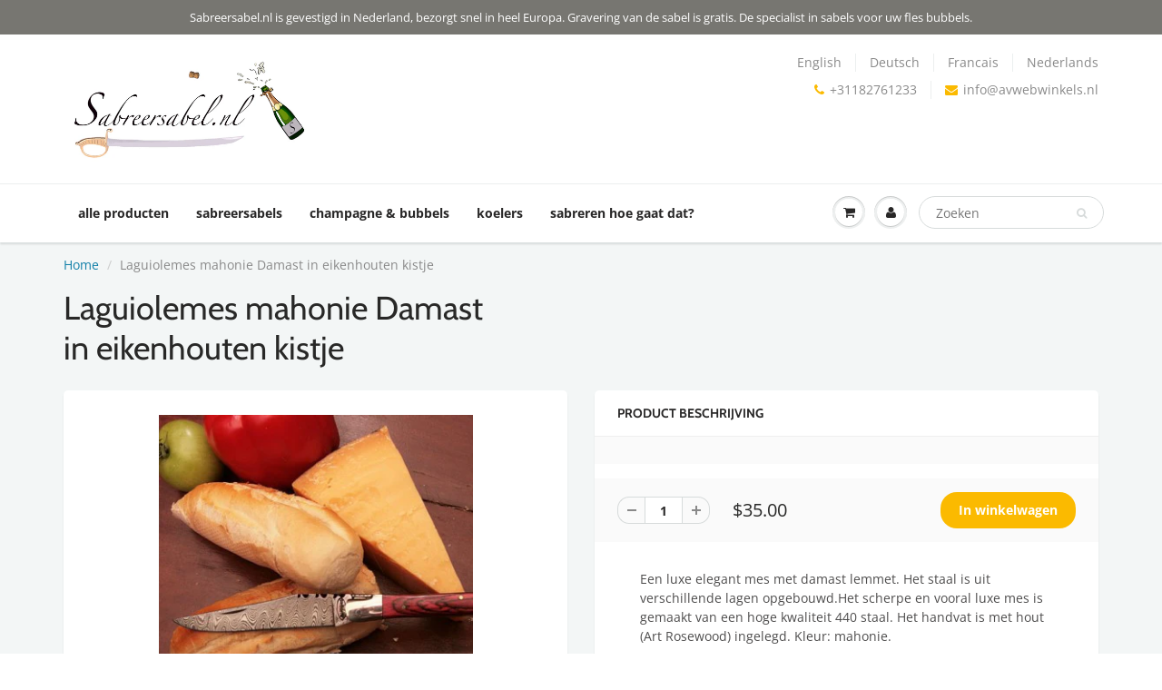

--- FILE ---
content_type: text/html; charset=utf-8
request_url: https://en.sabreersabel.nl/nl/products/laguiolemes-mahonie-damast-in-eikenhouten-kistje
body_size: 29473
content:
<!doctype html>
<html lang="en" class="noIE">
  <head>
    <meta name="google-site-verification" content="8RHNmUVOiCcp6DloFSuG18Nv9_c8nDnkdjf3kd3cW0o" />
<script type="text/javascript">(function e(){var e=document.createElement("script");e.type="text/javascript",e.async=true,e.src="//staticw2.yotpo.com/36BFpMFcnQ2ykKuhIop9JLTA0g4XynC0cXJD5Aqt/widget.js";var t=document.getElementsByTagName("script")[0];t.parentNode.insertBefore(e,t)})();</script>
    <!-- Basic page needs ================================================== -->
    <meta charset="utf-8">
    <meta name="viewport" content="width=device-width, initial-scale=1, maximum-scale=1">

    <!-- Title and description ================================================== -->
    <title>
      Laguiolemes mahonie Damast in eikenhouten kistje &ndash; Sabreersabel.nl
    </title>

    
    <meta name="description" content="Een luxe elegant mes met damast lemmet. Het staal is uit verschillende lagen opgebouwd.Het scherpe en vooral luxe mes is gemaakt van een hoge kwaliteit 440 staal. Het handvat is met hout (Art Rosewood) ingelegd. Kleur: mahonie. Een mooi afgewerkt luxe mes, van hoogwaardige kwaliteit. Ambachtelijk gemaakt in Pakistan. A">
    

    <!-- Helpers ================================================== -->
     <meta property="og:url" content="https://en.sabreersabel.nl/nl/products/laguiolemes-mahonie-damast-in-eikenhouten-kistje">
 <meta property="og:site_name" content="Sabreersabel.nl">

  <meta property="og:type" content="product">
  <meta property="og:title" content="Laguiolemes mahonie Damast in eikenhouten kistje">
  
  <meta property="og:image" content="http://en.sabreersabel.nl/cdn/shop/products/laguiolemahoniedamast5_1_grande_0c99aa87-fee4-4d2b-9236-f7a9e155df03_800x.jpg?v=1613006844">
  <meta property="og:image:secure_url" content="https://en.sabreersabel.nl/cdn/shop/products/laguiolemahoniedamast5_1_grande_0c99aa87-fee4-4d2b-9236-f7a9e155df03_800x.jpg?v=1613006844">
  
  <meta property="og:image" content="http://en.sabreersabel.nl/cdn/shop/products/laguiolemahoniedamast5_grande_6a2dc719-c317-416e-8654-e3cada5f0126_800x.jpg?v=1613006845">
  <meta property="og:image:secure_url" content="https://en.sabreersabel.nl/cdn/shop/products/laguiolemahoniedamast5_grande_6a2dc719-c317-416e-8654-e3cada5f0126_800x.jpg?v=1613006845">
  
  <meta property="og:image" content="http://en.sabreersabel.nl/cdn/shop/products/laguiolemahoniedamast4_grande_0736e375-c535-4c54-a8a2-70f0d452e43b_800x.jpg?v=1613006845">
  <meta property="og:image:secure_url" content="https://en.sabreersabel.nl/cdn/shop/products/laguiolemahoniedamast4_grande_0736e375-c535-4c54-a8a2-70f0d452e43b_800x.jpg?v=1613006845">
  
  <meta property="og:price:amount" content="35.00">
  <meta property="og:price:currency" content="EUR">


	
  		<meta property="og:description" content="Een luxe elegant mes met damast lemmet. Het staal is uit verschillende lagen opgebouwd.Het scherpe en vooral luxe mes is gemaakt van een hoge kwaliteit 440 staal. Het handvat is met hout (Art Rosewood) ingelegd. Kleur: mahonie. Een mooi afgewerkt luxe mes, van hoogwaardige kwaliteit. Ambachtelijk gemaakt in Pakistan. A">
	

 




<meta name="twitter:card" content="summary">

  <meta name="twitter:title" content="Laguiolemes mahonie Damast in eikenhouten kistje">
  <meta name="twitter:description" content="

Een luxe elegant mes met damast lemmet. Het staal is uit verschillende lagen opgebouwd.Het scherpe en vooral luxe mes is gemaakt van een hoge kwaliteit 440 staal. Het handvat is met hout (Art Rosewood) ingelegd. Kleur: mahonie.
Een mooi afgewerkt luxe mes, van hoogwaardige kwaliteit. Ambachtelijk gemaakt in Pakistan. AV Knives is ons eigen label. Dat staat voor kwaliteit voor een prettige prijs.
Lengte open: 24 cm
Lengte gesloten: 13 cm
Lengte lemmet: 11 cm
lengte handvat: 13 cm
Herkomst: Pakistan

">
  <meta name="twitter:image" content="https://en.sabreersabel.nl/cdn/shop/products/laguiolemahoniedamast5_1_grande_0c99aa87-fee4-4d2b-9236-f7a9e155df03_800x.jpg?v=1613006844">
  <meta name="twitter:image:width" content="240">
  <meta name="twitter:image:height" content="240">

    <link rel="canonical" href="https://en.sabreersabel.nl/nl/products/laguiolemes-mahonie-damast-in-eikenhouten-kistje">
    <meta name="viewport" content="width=device-width,initial-scale=1">
    <meta name="theme-color" content="#fbba00">

    
    <link rel="shortcut icon" href="//en.sabreersabel.nl/cdn/shop/t/3/assets/favicon.png?v=13676866376849734541531909953" type="image/png" />
    
    <link href="//en.sabreersabel.nl/cdn/shop/t/3/assets/apps.css?v=94048996001022465751531900879" rel="stylesheet" type="text/css" media="all" />
    <link href="//en.sabreersabel.nl/cdn/shop/t/3/assets/style.css?v=112391033542280521111759252121" rel="stylesheet" type="text/css" media="all" />
    <link href="//en.sabreersabel.nl/cdn/shop/t/3/assets/flexslider.css?v=107458182443017918081570516849" rel="stylesheet" type="text/css" media="all" />
    <link href="//en.sabreersabel.nl/cdn/shop/t/3/assets/flexslider-product.css?v=109853622065796748871570516849" rel="stylesheet" type="text/css" media="all" />
    
    
    
    <!-- Header hook for plugins ================================================== -->
    <script>window.performance && window.performance.mark && window.performance.mark('shopify.content_for_header.start');</script><meta name="google-site-verification" content="8RHNmUVOiCcp6DloFSuG18Nv9_c8nDnkdjf3kd3cW0o">
<meta name="google-site-verification" content="SbJbyBcSld_VdLdqbM1UBcVfpMJYMw3KdYYFh8kReAM">
<meta name="google-site-verification" content="x74x3XZBIcYma17r5Tqvbb8iEXY5DjaGmNKq1ojGQyQ">
<meta id="shopify-digital-wallet" name="shopify-digital-wallet" content="/7665449/digital_wallets/dialog">
<meta name="shopify-checkout-api-token" content="f13cfc9498c417b4430e88fafbbc869e">
<meta id="in-context-paypal-metadata" data-shop-id="7665449" data-venmo-supported="false" data-environment="production" data-locale="nl_NL" data-paypal-v4="true" data-currency="USD">
<link rel="alternate" hreflang="x-default" href="https://sabreersabel.nl/products/laguiolemes-mahonie-damast-in-eikenhouten-kistje">
<link rel="alternate" hreflang="nl" href="https://sabreersabel.nl/products/laguiolemes-mahonie-damast-in-eikenhouten-kistje">
<link rel="alternate" hreflang="en" href="https://sabreersabel.nl/en/products/laguiolemes-mahonie-damast-in-eikenhouten-kistje">
<link rel="alternate" hreflang="fr" href="https://sabreersabel.nl/fr/products/laguiolemes-mahonie-damast-in-eikenhouten-kistje">
<link rel="alternate" hreflang="de" href="https://sabreersabel.nl/de/products/laguiolemes-mahonie-damast-in-eikenhouten-kistje">
<link rel="alternate" hreflang="de-DE" href="https://de.sabreersabel.nl/products/laguiolemes-mahonie-damast-in-eikenhouten-kistje">
<link rel="alternate" hreflang="nl-DE" href="https://de.sabreersabel.nl/nl/products/laguiolemes-mahonie-damast-in-eikenhouten-kistje">
<link rel="alternate" hreflang="en-DE" href="https://de.sabreersabel.nl/en/products/laguiolemes-mahonie-damast-in-eikenhouten-kistje">
<link rel="alternate" hreflang="fr-DE" href="https://de.sabreersabel.nl/fr/products/laguiolemes-mahonie-damast-in-eikenhouten-kistje">
<link rel="alternate" hreflang="fr-FR" href="https://fr.sabreersabel.nl/products/laguiolemes-mahonie-damast-in-eikenhouten-kistje">
<link rel="alternate" hreflang="nl-FR" href="https://fr.sabreersabel.nl/nl/products/laguiolemes-mahonie-damast-in-eikenhouten-kistje">
<link rel="alternate" hreflang="en-FR" href="https://fr.sabreersabel.nl/en/products/laguiolemes-mahonie-damast-in-eikenhouten-kistje">
<link rel="alternate" hreflang="de-FR" href="https://fr.sabreersabel.nl/de/products/laguiolemes-mahonie-damast-in-eikenhouten-kistje">
<link rel="alternate" hreflang="en-AC" href="https://en.sabreersabel.nl/products/laguiolemes-mahonie-damast-in-eikenhouten-kistje">
<link rel="alternate" hreflang="nl-AC" href="https://en.sabreersabel.nl/nl/products/laguiolemes-mahonie-damast-in-eikenhouten-kistje">
<link rel="alternate" hreflang="fr-AC" href="https://en.sabreersabel.nl/fr/products/laguiolemes-mahonie-damast-in-eikenhouten-kistje">
<link rel="alternate" hreflang="de-AC" href="https://en.sabreersabel.nl/de/products/laguiolemes-mahonie-damast-in-eikenhouten-kistje">
<link rel="alternate" hreflang="en-AD" href="https://en.sabreersabel.nl/products/laguiolemes-mahonie-damast-in-eikenhouten-kistje">
<link rel="alternate" hreflang="nl-AD" href="https://en.sabreersabel.nl/nl/products/laguiolemes-mahonie-damast-in-eikenhouten-kistje">
<link rel="alternate" hreflang="fr-AD" href="https://en.sabreersabel.nl/fr/products/laguiolemes-mahonie-damast-in-eikenhouten-kistje">
<link rel="alternate" hreflang="de-AD" href="https://en.sabreersabel.nl/de/products/laguiolemes-mahonie-damast-in-eikenhouten-kistje">
<link rel="alternate" hreflang="en-AE" href="https://en.sabreersabel.nl/products/laguiolemes-mahonie-damast-in-eikenhouten-kistje">
<link rel="alternate" hreflang="nl-AE" href="https://en.sabreersabel.nl/nl/products/laguiolemes-mahonie-damast-in-eikenhouten-kistje">
<link rel="alternate" hreflang="fr-AE" href="https://en.sabreersabel.nl/fr/products/laguiolemes-mahonie-damast-in-eikenhouten-kistje">
<link rel="alternate" hreflang="de-AE" href="https://en.sabreersabel.nl/de/products/laguiolemes-mahonie-damast-in-eikenhouten-kistje">
<link rel="alternate" hreflang="en-AF" href="https://en.sabreersabel.nl/products/laguiolemes-mahonie-damast-in-eikenhouten-kistje">
<link rel="alternate" hreflang="nl-AF" href="https://en.sabreersabel.nl/nl/products/laguiolemes-mahonie-damast-in-eikenhouten-kistje">
<link rel="alternate" hreflang="fr-AF" href="https://en.sabreersabel.nl/fr/products/laguiolemes-mahonie-damast-in-eikenhouten-kistje">
<link rel="alternate" hreflang="de-AF" href="https://en.sabreersabel.nl/de/products/laguiolemes-mahonie-damast-in-eikenhouten-kistje">
<link rel="alternate" hreflang="en-AG" href="https://en.sabreersabel.nl/products/laguiolemes-mahonie-damast-in-eikenhouten-kistje">
<link rel="alternate" hreflang="nl-AG" href="https://en.sabreersabel.nl/nl/products/laguiolemes-mahonie-damast-in-eikenhouten-kistje">
<link rel="alternate" hreflang="fr-AG" href="https://en.sabreersabel.nl/fr/products/laguiolemes-mahonie-damast-in-eikenhouten-kistje">
<link rel="alternate" hreflang="de-AG" href="https://en.sabreersabel.nl/de/products/laguiolemes-mahonie-damast-in-eikenhouten-kistje">
<link rel="alternate" hreflang="en-AI" href="https://en.sabreersabel.nl/products/laguiolemes-mahonie-damast-in-eikenhouten-kistje">
<link rel="alternate" hreflang="nl-AI" href="https://en.sabreersabel.nl/nl/products/laguiolemes-mahonie-damast-in-eikenhouten-kistje">
<link rel="alternate" hreflang="fr-AI" href="https://en.sabreersabel.nl/fr/products/laguiolemes-mahonie-damast-in-eikenhouten-kistje">
<link rel="alternate" hreflang="de-AI" href="https://en.sabreersabel.nl/de/products/laguiolemes-mahonie-damast-in-eikenhouten-kistje">
<link rel="alternate" hreflang="en-AL" href="https://en.sabreersabel.nl/products/laguiolemes-mahonie-damast-in-eikenhouten-kistje">
<link rel="alternate" hreflang="nl-AL" href="https://en.sabreersabel.nl/nl/products/laguiolemes-mahonie-damast-in-eikenhouten-kistje">
<link rel="alternate" hreflang="fr-AL" href="https://en.sabreersabel.nl/fr/products/laguiolemes-mahonie-damast-in-eikenhouten-kistje">
<link rel="alternate" hreflang="de-AL" href="https://en.sabreersabel.nl/de/products/laguiolemes-mahonie-damast-in-eikenhouten-kistje">
<link rel="alternate" hreflang="en-AM" href="https://en.sabreersabel.nl/products/laguiolemes-mahonie-damast-in-eikenhouten-kistje">
<link rel="alternate" hreflang="nl-AM" href="https://en.sabreersabel.nl/nl/products/laguiolemes-mahonie-damast-in-eikenhouten-kistje">
<link rel="alternate" hreflang="fr-AM" href="https://en.sabreersabel.nl/fr/products/laguiolemes-mahonie-damast-in-eikenhouten-kistje">
<link rel="alternate" hreflang="de-AM" href="https://en.sabreersabel.nl/de/products/laguiolemes-mahonie-damast-in-eikenhouten-kistje">
<link rel="alternate" hreflang="en-AO" href="https://en.sabreersabel.nl/products/laguiolemes-mahonie-damast-in-eikenhouten-kistje">
<link rel="alternate" hreflang="nl-AO" href="https://en.sabreersabel.nl/nl/products/laguiolemes-mahonie-damast-in-eikenhouten-kistje">
<link rel="alternate" hreflang="fr-AO" href="https://en.sabreersabel.nl/fr/products/laguiolemes-mahonie-damast-in-eikenhouten-kistje">
<link rel="alternate" hreflang="de-AO" href="https://en.sabreersabel.nl/de/products/laguiolemes-mahonie-damast-in-eikenhouten-kistje">
<link rel="alternate" hreflang="en-AR" href="https://en.sabreersabel.nl/products/laguiolemes-mahonie-damast-in-eikenhouten-kistje">
<link rel="alternate" hreflang="nl-AR" href="https://en.sabreersabel.nl/nl/products/laguiolemes-mahonie-damast-in-eikenhouten-kistje">
<link rel="alternate" hreflang="fr-AR" href="https://en.sabreersabel.nl/fr/products/laguiolemes-mahonie-damast-in-eikenhouten-kistje">
<link rel="alternate" hreflang="de-AR" href="https://en.sabreersabel.nl/de/products/laguiolemes-mahonie-damast-in-eikenhouten-kistje">
<link rel="alternate" hreflang="en-AT" href="https://en.sabreersabel.nl/products/laguiolemes-mahonie-damast-in-eikenhouten-kistje">
<link rel="alternate" hreflang="nl-AT" href="https://en.sabreersabel.nl/nl/products/laguiolemes-mahonie-damast-in-eikenhouten-kistje">
<link rel="alternate" hreflang="fr-AT" href="https://en.sabreersabel.nl/fr/products/laguiolemes-mahonie-damast-in-eikenhouten-kistje">
<link rel="alternate" hreflang="de-AT" href="https://en.sabreersabel.nl/de/products/laguiolemes-mahonie-damast-in-eikenhouten-kistje">
<link rel="alternate" hreflang="en-AU" href="https://en.sabreersabel.nl/products/laguiolemes-mahonie-damast-in-eikenhouten-kistje">
<link rel="alternate" hreflang="nl-AU" href="https://en.sabreersabel.nl/nl/products/laguiolemes-mahonie-damast-in-eikenhouten-kistje">
<link rel="alternate" hreflang="fr-AU" href="https://en.sabreersabel.nl/fr/products/laguiolemes-mahonie-damast-in-eikenhouten-kistje">
<link rel="alternate" hreflang="de-AU" href="https://en.sabreersabel.nl/de/products/laguiolemes-mahonie-damast-in-eikenhouten-kistje">
<link rel="alternate" hreflang="en-AW" href="https://en.sabreersabel.nl/products/laguiolemes-mahonie-damast-in-eikenhouten-kistje">
<link rel="alternate" hreflang="nl-AW" href="https://en.sabreersabel.nl/nl/products/laguiolemes-mahonie-damast-in-eikenhouten-kistje">
<link rel="alternate" hreflang="fr-AW" href="https://en.sabreersabel.nl/fr/products/laguiolemes-mahonie-damast-in-eikenhouten-kistje">
<link rel="alternate" hreflang="de-AW" href="https://en.sabreersabel.nl/de/products/laguiolemes-mahonie-damast-in-eikenhouten-kistje">
<link rel="alternate" hreflang="en-AX" href="https://en.sabreersabel.nl/products/laguiolemes-mahonie-damast-in-eikenhouten-kistje">
<link rel="alternate" hreflang="nl-AX" href="https://en.sabreersabel.nl/nl/products/laguiolemes-mahonie-damast-in-eikenhouten-kistje">
<link rel="alternate" hreflang="fr-AX" href="https://en.sabreersabel.nl/fr/products/laguiolemes-mahonie-damast-in-eikenhouten-kistje">
<link rel="alternate" hreflang="de-AX" href="https://en.sabreersabel.nl/de/products/laguiolemes-mahonie-damast-in-eikenhouten-kistje">
<link rel="alternate" hreflang="en-AZ" href="https://en.sabreersabel.nl/products/laguiolemes-mahonie-damast-in-eikenhouten-kistje">
<link rel="alternate" hreflang="nl-AZ" href="https://en.sabreersabel.nl/nl/products/laguiolemes-mahonie-damast-in-eikenhouten-kistje">
<link rel="alternate" hreflang="fr-AZ" href="https://en.sabreersabel.nl/fr/products/laguiolemes-mahonie-damast-in-eikenhouten-kistje">
<link rel="alternate" hreflang="de-AZ" href="https://en.sabreersabel.nl/de/products/laguiolemes-mahonie-damast-in-eikenhouten-kistje">
<link rel="alternate" hreflang="en-BA" href="https://en.sabreersabel.nl/products/laguiolemes-mahonie-damast-in-eikenhouten-kistje">
<link rel="alternate" hreflang="nl-BA" href="https://en.sabreersabel.nl/nl/products/laguiolemes-mahonie-damast-in-eikenhouten-kistje">
<link rel="alternate" hreflang="fr-BA" href="https://en.sabreersabel.nl/fr/products/laguiolemes-mahonie-damast-in-eikenhouten-kistje">
<link rel="alternate" hreflang="de-BA" href="https://en.sabreersabel.nl/de/products/laguiolemes-mahonie-damast-in-eikenhouten-kistje">
<link rel="alternate" hreflang="en-BB" href="https://en.sabreersabel.nl/products/laguiolemes-mahonie-damast-in-eikenhouten-kistje">
<link rel="alternate" hreflang="nl-BB" href="https://en.sabreersabel.nl/nl/products/laguiolemes-mahonie-damast-in-eikenhouten-kistje">
<link rel="alternate" hreflang="fr-BB" href="https://en.sabreersabel.nl/fr/products/laguiolemes-mahonie-damast-in-eikenhouten-kistje">
<link rel="alternate" hreflang="de-BB" href="https://en.sabreersabel.nl/de/products/laguiolemes-mahonie-damast-in-eikenhouten-kistje">
<link rel="alternate" hreflang="en-BD" href="https://en.sabreersabel.nl/products/laguiolemes-mahonie-damast-in-eikenhouten-kistje">
<link rel="alternate" hreflang="nl-BD" href="https://en.sabreersabel.nl/nl/products/laguiolemes-mahonie-damast-in-eikenhouten-kistje">
<link rel="alternate" hreflang="fr-BD" href="https://en.sabreersabel.nl/fr/products/laguiolemes-mahonie-damast-in-eikenhouten-kistje">
<link rel="alternate" hreflang="de-BD" href="https://en.sabreersabel.nl/de/products/laguiolemes-mahonie-damast-in-eikenhouten-kistje">
<link rel="alternate" hreflang="en-BE" href="https://en.sabreersabel.nl/products/laguiolemes-mahonie-damast-in-eikenhouten-kistje">
<link rel="alternate" hreflang="nl-BE" href="https://en.sabreersabel.nl/nl/products/laguiolemes-mahonie-damast-in-eikenhouten-kistje">
<link rel="alternate" hreflang="fr-BE" href="https://en.sabreersabel.nl/fr/products/laguiolemes-mahonie-damast-in-eikenhouten-kistje">
<link rel="alternate" hreflang="de-BE" href="https://en.sabreersabel.nl/de/products/laguiolemes-mahonie-damast-in-eikenhouten-kistje">
<link rel="alternate" hreflang="en-BF" href="https://en.sabreersabel.nl/products/laguiolemes-mahonie-damast-in-eikenhouten-kistje">
<link rel="alternate" hreflang="nl-BF" href="https://en.sabreersabel.nl/nl/products/laguiolemes-mahonie-damast-in-eikenhouten-kistje">
<link rel="alternate" hreflang="fr-BF" href="https://en.sabreersabel.nl/fr/products/laguiolemes-mahonie-damast-in-eikenhouten-kistje">
<link rel="alternate" hreflang="de-BF" href="https://en.sabreersabel.nl/de/products/laguiolemes-mahonie-damast-in-eikenhouten-kistje">
<link rel="alternate" hreflang="en-BG" href="https://en.sabreersabel.nl/products/laguiolemes-mahonie-damast-in-eikenhouten-kistje">
<link rel="alternate" hreflang="nl-BG" href="https://en.sabreersabel.nl/nl/products/laguiolemes-mahonie-damast-in-eikenhouten-kistje">
<link rel="alternate" hreflang="fr-BG" href="https://en.sabreersabel.nl/fr/products/laguiolemes-mahonie-damast-in-eikenhouten-kistje">
<link rel="alternate" hreflang="de-BG" href="https://en.sabreersabel.nl/de/products/laguiolemes-mahonie-damast-in-eikenhouten-kistje">
<link rel="alternate" hreflang="en-BH" href="https://en.sabreersabel.nl/products/laguiolemes-mahonie-damast-in-eikenhouten-kistje">
<link rel="alternate" hreflang="nl-BH" href="https://en.sabreersabel.nl/nl/products/laguiolemes-mahonie-damast-in-eikenhouten-kistje">
<link rel="alternate" hreflang="fr-BH" href="https://en.sabreersabel.nl/fr/products/laguiolemes-mahonie-damast-in-eikenhouten-kistje">
<link rel="alternate" hreflang="de-BH" href="https://en.sabreersabel.nl/de/products/laguiolemes-mahonie-damast-in-eikenhouten-kistje">
<link rel="alternate" hreflang="en-BI" href="https://en.sabreersabel.nl/products/laguiolemes-mahonie-damast-in-eikenhouten-kistje">
<link rel="alternate" hreflang="nl-BI" href="https://en.sabreersabel.nl/nl/products/laguiolemes-mahonie-damast-in-eikenhouten-kistje">
<link rel="alternate" hreflang="fr-BI" href="https://en.sabreersabel.nl/fr/products/laguiolemes-mahonie-damast-in-eikenhouten-kistje">
<link rel="alternate" hreflang="de-BI" href="https://en.sabreersabel.nl/de/products/laguiolemes-mahonie-damast-in-eikenhouten-kistje">
<link rel="alternate" hreflang="en-BJ" href="https://en.sabreersabel.nl/products/laguiolemes-mahonie-damast-in-eikenhouten-kistje">
<link rel="alternate" hreflang="nl-BJ" href="https://en.sabreersabel.nl/nl/products/laguiolemes-mahonie-damast-in-eikenhouten-kistje">
<link rel="alternate" hreflang="fr-BJ" href="https://en.sabreersabel.nl/fr/products/laguiolemes-mahonie-damast-in-eikenhouten-kistje">
<link rel="alternate" hreflang="de-BJ" href="https://en.sabreersabel.nl/de/products/laguiolemes-mahonie-damast-in-eikenhouten-kistje">
<link rel="alternate" hreflang="en-BL" href="https://en.sabreersabel.nl/products/laguiolemes-mahonie-damast-in-eikenhouten-kistje">
<link rel="alternate" hreflang="nl-BL" href="https://en.sabreersabel.nl/nl/products/laguiolemes-mahonie-damast-in-eikenhouten-kistje">
<link rel="alternate" hreflang="fr-BL" href="https://en.sabreersabel.nl/fr/products/laguiolemes-mahonie-damast-in-eikenhouten-kistje">
<link rel="alternate" hreflang="de-BL" href="https://en.sabreersabel.nl/de/products/laguiolemes-mahonie-damast-in-eikenhouten-kistje">
<link rel="alternate" hreflang="en-BM" href="https://en.sabreersabel.nl/products/laguiolemes-mahonie-damast-in-eikenhouten-kistje">
<link rel="alternate" hreflang="nl-BM" href="https://en.sabreersabel.nl/nl/products/laguiolemes-mahonie-damast-in-eikenhouten-kistje">
<link rel="alternate" hreflang="fr-BM" href="https://en.sabreersabel.nl/fr/products/laguiolemes-mahonie-damast-in-eikenhouten-kistje">
<link rel="alternate" hreflang="de-BM" href="https://en.sabreersabel.nl/de/products/laguiolemes-mahonie-damast-in-eikenhouten-kistje">
<link rel="alternate" hreflang="en-BN" href="https://en.sabreersabel.nl/products/laguiolemes-mahonie-damast-in-eikenhouten-kistje">
<link rel="alternate" hreflang="nl-BN" href="https://en.sabreersabel.nl/nl/products/laguiolemes-mahonie-damast-in-eikenhouten-kistje">
<link rel="alternate" hreflang="fr-BN" href="https://en.sabreersabel.nl/fr/products/laguiolemes-mahonie-damast-in-eikenhouten-kistje">
<link rel="alternate" hreflang="de-BN" href="https://en.sabreersabel.nl/de/products/laguiolemes-mahonie-damast-in-eikenhouten-kistje">
<link rel="alternate" hreflang="en-BO" href="https://en.sabreersabel.nl/products/laguiolemes-mahonie-damast-in-eikenhouten-kistje">
<link rel="alternate" hreflang="nl-BO" href="https://en.sabreersabel.nl/nl/products/laguiolemes-mahonie-damast-in-eikenhouten-kistje">
<link rel="alternate" hreflang="fr-BO" href="https://en.sabreersabel.nl/fr/products/laguiolemes-mahonie-damast-in-eikenhouten-kistje">
<link rel="alternate" hreflang="de-BO" href="https://en.sabreersabel.nl/de/products/laguiolemes-mahonie-damast-in-eikenhouten-kistje">
<link rel="alternate" hreflang="en-BQ" href="https://en.sabreersabel.nl/products/laguiolemes-mahonie-damast-in-eikenhouten-kistje">
<link rel="alternate" hreflang="nl-BQ" href="https://en.sabreersabel.nl/nl/products/laguiolemes-mahonie-damast-in-eikenhouten-kistje">
<link rel="alternate" hreflang="fr-BQ" href="https://en.sabreersabel.nl/fr/products/laguiolemes-mahonie-damast-in-eikenhouten-kistje">
<link rel="alternate" hreflang="de-BQ" href="https://en.sabreersabel.nl/de/products/laguiolemes-mahonie-damast-in-eikenhouten-kistje">
<link rel="alternate" hreflang="en-BR" href="https://en.sabreersabel.nl/products/laguiolemes-mahonie-damast-in-eikenhouten-kistje">
<link rel="alternate" hreflang="nl-BR" href="https://en.sabreersabel.nl/nl/products/laguiolemes-mahonie-damast-in-eikenhouten-kistje">
<link rel="alternate" hreflang="fr-BR" href="https://en.sabreersabel.nl/fr/products/laguiolemes-mahonie-damast-in-eikenhouten-kistje">
<link rel="alternate" hreflang="de-BR" href="https://en.sabreersabel.nl/de/products/laguiolemes-mahonie-damast-in-eikenhouten-kistje">
<link rel="alternate" hreflang="en-BS" href="https://en.sabreersabel.nl/products/laguiolemes-mahonie-damast-in-eikenhouten-kistje">
<link rel="alternate" hreflang="nl-BS" href="https://en.sabreersabel.nl/nl/products/laguiolemes-mahonie-damast-in-eikenhouten-kistje">
<link rel="alternate" hreflang="fr-BS" href="https://en.sabreersabel.nl/fr/products/laguiolemes-mahonie-damast-in-eikenhouten-kistje">
<link rel="alternate" hreflang="de-BS" href="https://en.sabreersabel.nl/de/products/laguiolemes-mahonie-damast-in-eikenhouten-kistje">
<link rel="alternate" hreflang="en-BT" href="https://en.sabreersabel.nl/products/laguiolemes-mahonie-damast-in-eikenhouten-kistje">
<link rel="alternate" hreflang="nl-BT" href="https://en.sabreersabel.nl/nl/products/laguiolemes-mahonie-damast-in-eikenhouten-kistje">
<link rel="alternate" hreflang="fr-BT" href="https://en.sabreersabel.nl/fr/products/laguiolemes-mahonie-damast-in-eikenhouten-kistje">
<link rel="alternate" hreflang="de-BT" href="https://en.sabreersabel.nl/de/products/laguiolemes-mahonie-damast-in-eikenhouten-kistje">
<link rel="alternate" hreflang="en-BW" href="https://en.sabreersabel.nl/products/laguiolemes-mahonie-damast-in-eikenhouten-kistje">
<link rel="alternate" hreflang="nl-BW" href="https://en.sabreersabel.nl/nl/products/laguiolemes-mahonie-damast-in-eikenhouten-kistje">
<link rel="alternate" hreflang="fr-BW" href="https://en.sabreersabel.nl/fr/products/laguiolemes-mahonie-damast-in-eikenhouten-kistje">
<link rel="alternate" hreflang="de-BW" href="https://en.sabreersabel.nl/de/products/laguiolemes-mahonie-damast-in-eikenhouten-kistje">
<link rel="alternate" hreflang="en-BY" href="https://en.sabreersabel.nl/products/laguiolemes-mahonie-damast-in-eikenhouten-kistje">
<link rel="alternate" hreflang="nl-BY" href="https://en.sabreersabel.nl/nl/products/laguiolemes-mahonie-damast-in-eikenhouten-kistje">
<link rel="alternate" hreflang="fr-BY" href="https://en.sabreersabel.nl/fr/products/laguiolemes-mahonie-damast-in-eikenhouten-kistje">
<link rel="alternate" hreflang="de-BY" href="https://en.sabreersabel.nl/de/products/laguiolemes-mahonie-damast-in-eikenhouten-kistje">
<link rel="alternate" hreflang="en-BZ" href="https://en.sabreersabel.nl/products/laguiolemes-mahonie-damast-in-eikenhouten-kistje">
<link rel="alternate" hreflang="nl-BZ" href="https://en.sabreersabel.nl/nl/products/laguiolemes-mahonie-damast-in-eikenhouten-kistje">
<link rel="alternate" hreflang="fr-BZ" href="https://en.sabreersabel.nl/fr/products/laguiolemes-mahonie-damast-in-eikenhouten-kistje">
<link rel="alternate" hreflang="de-BZ" href="https://en.sabreersabel.nl/de/products/laguiolemes-mahonie-damast-in-eikenhouten-kistje">
<link rel="alternate" hreflang="en-CA" href="https://en.sabreersabel.nl/products/laguiolemes-mahonie-damast-in-eikenhouten-kistje">
<link rel="alternate" hreflang="nl-CA" href="https://en.sabreersabel.nl/nl/products/laguiolemes-mahonie-damast-in-eikenhouten-kistje">
<link rel="alternate" hreflang="fr-CA" href="https://en.sabreersabel.nl/fr/products/laguiolemes-mahonie-damast-in-eikenhouten-kistje">
<link rel="alternate" hreflang="de-CA" href="https://en.sabreersabel.nl/de/products/laguiolemes-mahonie-damast-in-eikenhouten-kistje">
<link rel="alternate" hreflang="en-CC" href="https://en.sabreersabel.nl/products/laguiolemes-mahonie-damast-in-eikenhouten-kistje">
<link rel="alternate" hreflang="nl-CC" href="https://en.sabreersabel.nl/nl/products/laguiolemes-mahonie-damast-in-eikenhouten-kistje">
<link rel="alternate" hreflang="fr-CC" href="https://en.sabreersabel.nl/fr/products/laguiolemes-mahonie-damast-in-eikenhouten-kistje">
<link rel="alternate" hreflang="de-CC" href="https://en.sabreersabel.nl/de/products/laguiolemes-mahonie-damast-in-eikenhouten-kistje">
<link rel="alternate" hreflang="en-CD" href="https://en.sabreersabel.nl/products/laguiolemes-mahonie-damast-in-eikenhouten-kistje">
<link rel="alternate" hreflang="nl-CD" href="https://en.sabreersabel.nl/nl/products/laguiolemes-mahonie-damast-in-eikenhouten-kistje">
<link rel="alternate" hreflang="fr-CD" href="https://en.sabreersabel.nl/fr/products/laguiolemes-mahonie-damast-in-eikenhouten-kistje">
<link rel="alternate" hreflang="de-CD" href="https://en.sabreersabel.nl/de/products/laguiolemes-mahonie-damast-in-eikenhouten-kistje">
<link rel="alternate" hreflang="en-CF" href="https://en.sabreersabel.nl/products/laguiolemes-mahonie-damast-in-eikenhouten-kistje">
<link rel="alternate" hreflang="nl-CF" href="https://en.sabreersabel.nl/nl/products/laguiolemes-mahonie-damast-in-eikenhouten-kistje">
<link rel="alternate" hreflang="fr-CF" href="https://en.sabreersabel.nl/fr/products/laguiolemes-mahonie-damast-in-eikenhouten-kistje">
<link rel="alternate" hreflang="de-CF" href="https://en.sabreersabel.nl/de/products/laguiolemes-mahonie-damast-in-eikenhouten-kistje">
<link rel="alternate" hreflang="en-CG" href="https://en.sabreersabel.nl/products/laguiolemes-mahonie-damast-in-eikenhouten-kistje">
<link rel="alternate" hreflang="nl-CG" href="https://en.sabreersabel.nl/nl/products/laguiolemes-mahonie-damast-in-eikenhouten-kistje">
<link rel="alternate" hreflang="fr-CG" href="https://en.sabreersabel.nl/fr/products/laguiolemes-mahonie-damast-in-eikenhouten-kistje">
<link rel="alternate" hreflang="de-CG" href="https://en.sabreersabel.nl/de/products/laguiolemes-mahonie-damast-in-eikenhouten-kistje">
<link rel="alternate" hreflang="en-CH" href="https://en.sabreersabel.nl/products/laguiolemes-mahonie-damast-in-eikenhouten-kistje">
<link rel="alternate" hreflang="nl-CH" href="https://en.sabreersabel.nl/nl/products/laguiolemes-mahonie-damast-in-eikenhouten-kistje">
<link rel="alternate" hreflang="fr-CH" href="https://en.sabreersabel.nl/fr/products/laguiolemes-mahonie-damast-in-eikenhouten-kistje">
<link rel="alternate" hreflang="de-CH" href="https://en.sabreersabel.nl/de/products/laguiolemes-mahonie-damast-in-eikenhouten-kistje">
<link rel="alternate" hreflang="en-CI" href="https://en.sabreersabel.nl/products/laguiolemes-mahonie-damast-in-eikenhouten-kistje">
<link rel="alternate" hreflang="nl-CI" href="https://en.sabreersabel.nl/nl/products/laguiolemes-mahonie-damast-in-eikenhouten-kistje">
<link rel="alternate" hreflang="fr-CI" href="https://en.sabreersabel.nl/fr/products/laguiolemes-mahonie-damast-in-eikenhouten-kistje">
<link rel="alternate" hreflang="de-CI" href="https://en.sabreersabel.nl/de/products/laguiolemes-mahonie-damast-in-eikenhouten-kistje">
<link rel="alternate" hreflang="en-CK" href="https://en.sabreersabel.nl/products/laguiolemes-mahonie-damast-in-eikenhouten-kistje">
<link rel="alternate" hreflang="nl-CK" href="https://en.sabreersabel.nl/nl/products/laguiolemes-mahonie-damast-in-eikenhouten-kistje">
<link rel="alternate" hreflang="fr-CK" href="https://en.sabreersabel.nl/fr/products/laguiolemes-mahonie-damast-in-eikenhouten-kistje">
<link rel="alternate" hreflang="de-CK" href="https://en.sabreersabel.nl/de/products/laguiolemes-mahonie-damast-in-eikenhouten-kistje">
<link rel="alternate" hreflang="en-CL" href="https://en.sabreersabel.nl/products/laguiolemes-mahonie-damast-in-eikenhouten-kistje">
<link rel="alternate" hreflang="nl-CL" href="https://en.sabreersabel.nl/nl/products/laguiolemes-mahonie-damast-in-eikenhouten-kistje">
<link rel="alternate" hreflang="fr-CL" href="https://en.sabreersabel.nl/fr/products/laguiolemes-mahonie-damast-in-eikenhouten-kistje">
<link rel="alternate" hreflang="de-CL" href="https://en.sabreersabel.nl/de/products/laguiolemes-mahonie-damast-in-eikenhouten-kistje">
<link rel="alternate" hreflang="en-CM" href="https://en.sabreersabel.nl/products/laguiolemes-mahonie-damast-in-eikenhouten-kistje">
<link rel="alternate" hreflang="nl-CM" href="https://en.sabreersabel.nl/nl/products/laguiolemes-mahonie-damast-in-eikenhouten-kistje">
<link rel="alternate" hreflang="fr-CM" href="https://en.sabreersabel.nl/fr/products/laguiolemes-mahonie-damast-in-eikenhouten-kistje">
<link rel="alternate" hreflang="de-CM" href="https://en.sabreersabel.nl/de/products/laguiolemes-mahonie-damast-in-eikenhouten-kistje">
<link rel="alternate" hreflang="en-CN" href="https://en.sabreersabel.nl/products/laguiolemes-mahonie-damast-in-eikenhouten-kistje">
<link rel="alternate" hreflang="nl-CN" href="https://en.sabreersabel.nl/nl/products/laguiolemes-mahonie-damast-in-eikenhouten-kistje">
<link rel="alternate" hreflang="fr-CN" href="https://en.sabreersabel.nl/fr/products/laguiolemes-mahonie-damast-in-eikenhouten-kistje">
<link rel="alternate" hreflang="de-CN" href="https://en.sabreersabel.nl/de/products/laguiolemes-mahonie-damast-in-eikenhouten-kistje">
<link rel="alternate" hreflang="en-CO" href="https://en.sabreersabel.nl/products/laguiolemes-mahonie-damast-in-eikenhouten-kistje">
<link rel="alternate" hreflang="nl-CO" href="https://en.sabreersabel.nl/nl/products/laguiolemes-mahonie-damast-in-eikenhouten-kistje">
<link rel="alternate" hreflang="fr-CO" href="https://en.sabreersabel.nl/fr/products/laguiolemes-mahonie-damast-in-eikenhouten-kistje">
<link rel="alternate" hreflang="de-CO" href="https://en.sabreersabel.nl/de/products/laguiolemes-mahonie-damast-in-eikenhouten-kistje">
<link rel="alternate" hreflang="en-CR" href="https://en.sabreersabel.nl/products/laguiolemes-mahonie-damast-in-eikenhouten-kistje">
<link rel="alternate" hreflang="nl-CR" href="https://en.sabreersabel.nl/nl/products/laguiolemes-mahonie-damast-in-eikenhouten-kistje">
<link rel="alternate" hreflang="fr-CR" href="https://en.sabreersabel.nl/fr/products/laguiolemes-mahonie-damast-in-eikenhouten-kistje">
<link rel="alternate" hreflang="de-CR" href="https://en.sabreersabel.nl/de/products/laguiolemes-mahonie-damast-in-eikenhouten-kistje">
<link rel="alternate" hreflang="en-CV" href="https://en.sabreersabel.nl/products/laguiolemes-mahonie-damast-in-eikenhouten-kistje">
<link rel="alternate" hreflang="nl-CV" href="https://en.sabreersabel.nl/nl/products/laguiolemes-mahonie-damast-in-eikenhouten-kistje">
<link rel="alternate" hreflang="fr-CV" href="https://en.sabreersabel.nl/fr/products/laguiolemes-mahonie-damast-in-eikenhouten-kistje">
<link rel="alternate" hreflang="de-CV" href="https://en.sabreersabel.nl/de/products/laguiolemes-mahonie-damast-in-eikenhouten-kistje">
<link rel="alternate" hreflang="en-CW" href="https://en.sabreersabel.nl/products/laguiolemes-mahonie-damast-in-eikenhouten-kistje">
<link rel="alternate" hreflang="nl-CW" href="https://en.sabreersabel.nl/nl/products/laguiolemes-mahonie-damast-in-eikenhouten-kistje">
<link rel="alternate" hreflang="fr-CW" href="https://en.sabreersabel.nl/fr/products/laguiolemes-mahonie-damast-in-eikenhouten-kistje">
<link rel="alternate" hreflang="de-CW" href="https://en.sabreersabel.nl/de/products/laguiolemes-mahonie-damast-in-eikenhouten-kistje">
<link rel="alternate" hreflang="en-CX" href="https://en.sabreersabel.nl/products/laguiolemes-mahonie-damast-in-eikenhouten-kistje">
<link rel="alternate" hreflang="nl-CX" href="https://en.sabreersabel.nl/nl/products/laguiolemes-mahonie-damast-in-eikenhouten-kistje">
<link rel="alternate" hreflang="fr-CX" href="https://en.sabreersabel.nl/fr/products/laguiolemes-mahonie-damast-in-eikenhouten-kistje">
<link rel="alternate" hreflang="de-CX" href="https://en.sabreersabel.nl/de/products/laguiolemes-mahonie-damast-in-eikenhouten-kistje">
<link rel="alternate" hreflang="en-CY" href="https://en.sabreersabel.nl/products/laguiolemes-mahonie-damast-in-eikenhouten-kistje">
<link rel="alternate" hreflang="nl-CY" href="https://en.sabreersabel.nl/nl/products/laguiolemes-mahonie-damast-in-eikenhouten-kistje">
<link rel="alternate" hreflang="fr-CY" href="https://en.sabreersabel.nl/fr/products/laguiolemes-mahonie-damast-in-eikenhouten-kistje">
<link rel="alternate" hreflang="de-CY" href="https://en.sabreersabel.nl/de/products/laguiolemes-mahonie-damast-in-eikenhouten-kistje">
<link rel="alternate" hreflang="en-CZ" href="https://en.sabreersabel.nl/products/laguiolemes-mahonie-damast-in-eikenhouten-kistje">
<link rel="alternate" hreflang="nl-CZ" href="https://en.sabreersabel.nl/nl/products/laguiolemes-mahonie-damast-in-eikenhouten-kistje">
<link rel="alternate" hreflang="fr-CZ" href="https://en.sabreersabel.nl/fr/products/laguiolemes-mahonie-damast-in-eikenhouten-kistje">
<link rel="alternate" hreflang="de-CZ" href="https://en.sabreersabel.nl/de/products/laguiolemes-mahonie-damast-in-eikenhouten-kistje">
<link rel="alternate" hreflang="en-DJ" href="https://en.sabreersabel.nl/products/laguiolemes-mahonie-damast-in-eikenhouten-kistje">
<link rel="alternate" hreflang="nl-DJ" href="https://en.sabreersabel.nl/nl/products/laguiolemes-mahonie-damast-in-eikenhouten-kistje">
<link rel="alternate" hreflang="fr-DJ" href="https://en.sabreersabel.nl/fr/products/laguiolemes-mahonie-damast-in-eikenhouten-kistje">
<link rel="alternate" hreflang="de-DJ" href="https://en.sabreersabel.nl/de/products/laguiolemes-mahonie-damast-in-eikenhouten-kistje">
<link rel="alternate" hreflang="en-DK" href="https://en.sabreersabel.nl/products/laguiolemes-mahonie-damast-in-eikenhouten-kistje">
<link rel="alternate" hreflang="nl-DK" href="https://en.sabreersabel.nl/nl/products/laguiolemes-mahonie-damast-in-eikenhouten-kistje">
<link rel="alternate" hreflang="fr-DK" href="https://en.sabreersabel.nl/fr/products/laguiolemes-mahonie-damast-in-eikenhouten-kistje">
<link rel="alternate" hreflang="de-DK" href="https://en.sabreersabel.nl/de/products/laguiolemes-mahonie-damast-in-eikenhouten-kistje">
<link rel="alternate" hreflang="en-DM" href="https://en.sabreersabel.nl/products/laguiolemes-mahonie-damast-in-eikenhouten-kistje">
<link rel="alternate" hreflang="nl-DM" href="https://en.sabreersabel.nl/nl/products/laguiolemes-mahonie-damast-in-eikenhouten-kistje">
<link rel="alternate" hreflang="fr-DM" href="https://en.sabreersabel.nl/fr/products/laguiolemes-mahonie-damast-in-eikenhouten-kistje">
<link rel="alternate" hreflang="de-DM" href="https://en.sabreersabel.nl/de/products/laguiolemes-mahonie-damast-in-eikenhouten-kistje">
<link rel="alternate" hreflang="en-DO" href="https://en.sabreersabel.nl/products/laguiolemes-mahonie-damast-in-eikenhouten-kistje">
<link rel="alternate" hreflang="nl-DO" href="https://en.sabreersabel.nl/nl/products/laguiolemes-mahonie-damast-in-eikenhouten-kistje">
<link rel="alternate" hreflang="fr-DO" href="https://en.sabreersabel.nl/fr/products/laguiolemes-mahonie-damast-in-eikenhouten-kistje">
<link rel="alternate" hreflang="de-DO" href="https://en.sabreersabel.nl/de/products/laguiolemes-mahonie-damast-in-eikenhouten-kistje">
<link rel="alternate" hreflang="en-DZ" href="https://en.sabreersabel.nl/products/laguiolemes-mahonie-damast-in-eikenhouten-kistje">
<link rel="alternate" hreflang="nl-DZ" href="https://en.sabreersabel.nl/nl/products/laguiolemes-mahonie-damast-in-eikenhouten-kistje">
<link rel="alternate" hreflang="fr-DZ" href="https://en.sabreersabel.nl/fr/products/laguiolemes-mahonie-damast-in-eikenhouten-kistje">
<link rel="alternate" hreflang="de-DZ" href="https://en.sabreersabel.nl/de/products/laguiolemes-mahonie-damast-in-eikenhouten-kistje">
<link rel="alternate" hreflang="en-EC" href="https://en.sabreersabel.nl/products/laguiolemes-mahonie-damast-in-eikenhouten-kistje">
<link rel="alternate" hreflang="nl-EC" href="https://en.sabreersabel.nl/nl/products/laguiolemes-mahonie-damast-in-eikenhouten-kistje">
<link rel="alternate" hreflang="fr-EC" href="https://en.sabreersabel.nl/fr/products/laguiolemes-mahonie-damast-in-eikenhouten-kistje">
<link rel="alternate" hreflang="de-EC" href="https://en.sabreersabel.nl/de/products/laguiolemes-mahonie-damast-in-eikenhouten-kistje">
<link rel="alternate" hreflang="en-EE" href="https://en.sabreersabel.nl/products/laguiolemes-mahonie-damast-in-eikenhouten-kistje">
<link rel="alternate" hreflang="nl-EE" href="https://en.sabreersabel.nl/nl/products/laguiolemes-mahonie-damast-in-eikenhouten-kistje">
<link rel="alternate" hreflang="fr-EE" href="https://en.sabreersabel.nl/fr/products/laguiolemes-mahonie-damast-in-eikenhouten-kistje">
<link rel="alternate" hreflang="de-EE" href="https://en.sabreersabel.nl/de/products/laguiolemes-mahonie-damast-in-eikenhouten-kistje">
<link rel="alternate" hreflang="en-EG" href="https://en.sabreersabel.nl/products/laguiolemes-mahonie-damast-in-eikenhouten-kistje">
<link rel="alternate" hreflang="nl-EG" href="https://en.sabreersabel.nl/nl/products/laguiolemes-mahonie-damast-in-eikenhouten-kistje">
<link rel="alternate" hreflang="fr-EG" href="https://en.sabreersabel.nl/fr/products/laguiolemes-mahonie-damast-in-eikenhouten-kistje">
<link rel="alternate" hreflang="de-EG" href="https://en.sabreersabel.nl/de/products/laguiolemes-mahonie-damast-in-eikenhouten-kistje">
<link rel="alternate" hreflang="en-EH" href="https://en.sabreersabel.nl/products/laguiolemes-mahonie-damast-in-eikenhouten-kistje">
<link rel="alternate" hreflang="nl-EH" href="https://en.sabreersabel.nl/nl/products/laguiolemes-mahonie-damast-in-eikenhouten-kistje">
<link rel="alternate" hreflang="fr-EH" href="https://en.sabreersabel.nl/fr/products/laguiolemes-mahonie-damast-in-eikenhouten-kistje">
<link rel="alternate" hreflang="de-EH" href="https://en.sabreersabel.nl/de/products/laguiolemes-mahonie-damast-in-eikenhouten-kistje">
<link rel="alternate" hreflang="en-ER" href="https://en.sabreersabel.nl/products/laguiolemes-mahonie-damast-in-eikenhouten-kistje">
<link rel="alternate" hreflang="nl-ER" href="https://en.sabreersabel.nl/nl/products/laguiolemes-mahonie-damast-in-eikenhouten-kistje">
<link rel="alternate" hreflang="fr-ER" href="https://en.sabreersabel.nl/fr/products/laguiolemes-mahonie-damast-in-eikenhouten-kistje">
<link rel="alternate" hreflang="de-ER" href="https://en.sabreersabel.nl/de/products/laguiolemes-mahonie-damast-in-eikenhouten-kistje">
<link rel="alternate" hreflang="en-ES" href="https://en.sabreersabel.nl/products/laguiolemes-mahonie-damast-in-eikenhouten-kistje">
<link rel="alternate" hreflang="nl-ES" href="https://en.sabreersabel.nl/nl/products/laguiolemes-mahonie-damast-in-eikenhouten-kistje">
<link rel="alternate" hreflang="fr-ES" href="https://en.sabreersabel.nl/fr/products/laguiolemes-mahonie-damast-in-eikenhouten-kistje">
<link rel="alternate" hreflang="de-ES" href="https://en.sabreersabel.nl/de/products/laguiolemes-mahonie-damast-in-eikenhouten-kistje">
<link rel="alternate" hreflang="en-ET" href="https://en.sabreersabel.nl/products/laguiolemes-mahonie-damast-in-eikenhouten-kistje">
<link rel="alternate" hreflang="nl-ET" href="https://en.sabreersabel.nl/nl/products/laguiolemes-mahonie-damast-in-eikenhouten-kistje">
<link rel="alternate" hreflang="fr-ET" href="https://en.sabreersabel.nl/fr/products/laguiolemes-mahonie-damast-in-eikenhouten-kistje">
<link rel="alternate" hreflang="de-ET" href="https://en.sabreersabel.nl/de/products/laguiolemes-mahonie-damast-in-eikenhouten-kistje">
<link rel="alternate" hreflang="en-FI" href="https://en.sabreersabel.nl/products/laguiolemes-mahonie-damast-in-eikenhouten-kistje">
<link rel="alternate" hreflang="nl-FI" href="https://en.sabreersabel.nl/nl/products/laguiolemes-mahonie-damast-in-eikenhouten-kistje">
<link rel="alternate" hreflang="fr-FI" href="https://en.sabreersabel.nl/fr/products/laguiolemes-mahonie-damast-in-eikenhouten-kistje">
<link rel="alternate" hreflang="de-FI" href="https://en.sabreersabel.nl/de/products/laguiolemes-mahonie-damast-in-eikenhouten-kistje">
<link rel="alternate" hreflang="en-FJ" href="https://en.sabreersabel.nl/products/laguiolemes-mahonie-damast-in-eikenhouten-kistje">
<link rel="alternate" hreflang="nl-FJ" href="https://en.sabreersabel.nl/nl/products/laguiolemes-mahonie-damast-in-eikenhouten-kistje">
<link rel="alternate" hreflang="fr-FJ" href="https://en.sabreersabel.nl/fr/products/laguiolemes-mahonie-damast-in-eikenhouten-kistje">
<link rel="alternate" hreflang="de-FJ" href="https://en.sabreersabel.nl/de/products/laguiolemes-mahonie-damast-in-eikenhouten-kistje">
<link rel="alternate" hreflang="en-FK" href="https://en.sabreersabel.nl/products/laguiolemes-mahonie-damast-in-eikenhouten-kistje">
<link rel="alternate" hreflang="nl-FK" href="https://en.sabreersabel.nl/nl/products/laguiolemes-mahonie-damast-in-eikenhouten-kistje">
<link rel="alternate" hreflang="fr-FK" href="https://en.sabreersabel.nl/fr/products/laguiolemes-mahonie-damast-in-eikenhouten-kistje">
<link rel="alternate" hreflang="de-FK" href="https://en.sabreersabel.nl/de/products/laguiolemes-mahonie-damast-in-eikenhouten-kistje">
<link rel="alternate" hreflang="en-FO" href="https://en.sabreersabel.nl/products/laguiolemes-mahonie-damast-in-eikenhouten-kistje">
<link rel="alternate" hreflang="nl-FO" href="https://en.sabreersabel.nl/nl/products/laguiolemes-mahonie-damast-in-eikenhouten-kistje">
<link rel="alternate" hreflang="fr-FO" href="https://en.sabreersabel.nl/fr/products/laguiolemes-mahonie-damast-in-eikenhouten-kistje">
<link rel="alternate" hreflang="de-FO" href="https://en.sabreersabel.nl/de/products/laguiolemes-mahonie-damast-in-eikenhouten-kistje">
<link rel="alternate" hreflang="en-GA" href="https://en.sabreersabel.nl/products/laguiolemes-mahonie-damast-in-eikenhouten-kistje">
<link rel="alternate" hreflang="nl-GA" href="https://en.sabreersabel.nl/nl/products/laguiolemes-mahonie-damast-in-eikenhouten-kistje">
<link rel="alternate" hreflang="fr-GA" href="https://en.sabreersabel.nl/fr/products/laguiolemes-mahonie-damast-in-eikenhouten-kistje">
<link rel="alternate" hreflang="de-GA" href="https://en.sabreersabel.nl/de/products/laguiolemes-mahonie-damast-in-eikenhouten-kistje">
<link rel="alternate" hreflang="en-GB" href="https://en.sabreersabel.nl/products/laguiolemes-mahonie-damast-in-eikenhouten-kistje">
<link rel="alternate" hreflang="nl-GB" href="https://en.sabreersabel.nl/nl/products/laguiolemes-mahonie-damast-in-eikenhouten-kistje">
<link rel="alternate" hreflang="fr-GB" href="https://en.sabreersabel.nl/fr/products/laguiolemes-mahonie-damast-in-eikenhouten-kistje">
<link rel="alternate" hreflang="de-GB" href="https://en.sabreersabel.nl/de/products/laguiolemes-mahonie-damast-in-eikenhouten-kistje">
<link rel="alternate" hreflang="en-GD" href="https://en.sabreersabel.nl/products/laguiolemes-mahonie-damast-in-eikenhouten-kistje">
<link rel="alternate" hreflang="nl-GD" href="https://en.sabreersabel.nl/nl/products/laguiolemes-mahonie-damast-in-eikenhouten-kistje">
<link rel="alternate" hreflang="fr-GD" href="https://en.sabreersabel.nl/fr/products/laguiolemes-mahonie-damast-in-eikenhouten-kistje">
<link rel="alternate" hreflang="de-GD" href="https://en.sabreersabel.nl/de/products/laguiolemes-mahonie-damast-in-eikenhouten-kistje">
<link rel="alternate" hreflang="en-GE" href="https://en.sabreersabel.nl/products/laguiolemes-mahonie-damast-in-eikenhouten-kistje">
<link rel="alternate" hreflang="nl-GE" href="https://en.sabreersabel.nl/nl/products/laguiolemes-mahonie-damast-in-eikenhouten-kistje">
<link rel="alternate" hreflang="fr-GE" href="https://en.sabreersabel.nl/fr/products/laguiolemes-mahonie-damast-in-eikenhouten-kistje">
<link rel="alternate" hreflang="de-GE" href="https://en.sabreersabel.nl/de/products/laguiolemes-mahonie-damast-in-eikenhouten-kistje">
<link rel="alternate" hreflang="en-GF" href="https://en.sabreersabel.nl/products/laguiolemes-mahonie-damast-in-eikenhouten-kistje">
<link rel="alternate" hreflang="nl-GF" href="https://en.sabreersabel.nl/nl/products/laguiolemes-mahonie-damast-in-eikenhouten-kistje">
<link rel="alternate" hreflang="fr-GF" href="https://en.sabreersabel.nl/fr/products/laguiolemes-mahonie-damast-in-eikenhouten-kistje">
<link rel="alternate" hreflang="de-GF" href="https://en.sabreersabel.nl/de/products/laguiolemes-mahonie-damast-in-eikenhouten-kistje">
<link rel="alternate" hreflang="en-GG" href="https://en.sabreersabel.nl/products/laguiolemes-mahonie-damast-in-eikenhouten-kistje">
<link rel="alternate" hreflang="nl-GG" href="https://en.sabreersabel.nl/nl/products/laguiolemes-mahonie-damast-in-eikenhouten-kistje">
<link rel="alternate" hreflang="fr-GG" href="https://en.sabreersabel.nl/fr/products/laguiolemes-mahonie-damast-in-eikenhouten-kistje">
<link rel="alternate" hreflang="de-GG" href="https://en.sabreersabel.nl/de/products/laguiolemes-mahonie-damast-in-eikenhouten-kistje">
<link rel="alternate" hreflang="en-GH" href="https://en.sabreersabel.nl/products/laguiolemes-mahonie-damast-in-eikenhouten-kistje">
<link rel="alternate" hreflang="nl-GH" href="https://en.sabreersabel.nl/nl/products/laguiolemes-mahonie-damast-in-eikenhouten-kistje">
<link rel="alternate" hreflang="fr-GH" href="https://en.sabreersabel.nl/fr/products/laguiolemes-mahonie-damast-in-eikenhouten-kistje">
<link rel="alternate" hreflang="de-GH" href="https://en.sabreersabel.nl/de/products/laguiolemes-mahonie-damast-in-eikenhouten-kistje">
<link rel="alternate" hreflang="en-GI" href="https://en.sabreersabel.nl/products/laguiolemes-mahonie-damast-in-eikenhouten-kistje">
<link rel="alternate" hreflang="nl-GI" href="https://en.sabreersabel.nl/nl/products/laguiolemes-mahonie-damast-in-eikenhouten-kistje">
<link rel="alternate" hreflang="fr-GI" href="https://en.sabreersabel.nl/fr/products/laguiolemes-mahonie-damast-in-eikenhouten-kistje">
<link rel="alternate" hreflang="de-GI" href="https://en.sabreersabel.nl/de/products/laguiolemes-mahonie-damast-in-eikenhouten-kistje">
<link rel="alternate" hreflang="en-GL" href="https://en.sabreersabel.nl/products/laguiolemes-mahonie-damast-in-eikenhouten-kistje">
<link rel="alternate" hreflang="nl-GL" href="https://en.sabreersabel.nl/nl/products/laguiolemes-mahonie-damast-in-eikenhouten-kistje">
<link rel="alternate" hreflang="fr-GL" href="https://en.sabreersabel.nl/fr/products/laguiolemes-mahonie-damast-in-eikenhouten-kistje">
<link rel="alternate" hreflang="de-GL" href="https://en.sabreersabel.nl/de/products/laguiolemes-mahonie-damast-in-eikenhouten-kistje">
<link rel="alternate" hreflang="en-GM" href="https://en.sabreersabel.nl/products/laguiolemes-mahonie-damast-in-eikenhouten-kistje">
<link rel="alternate" hreflang="nl-GM" href="https://en.sabreersabel.nl/nl/products/laguiolemes-mahonie-damast-in-eikenhouten-kistje">
<link rel="alternate" hreflang="fr-GM" href="https://en.sabreersabel.nl/fr/products/laguiolemes-mahonie-damast-in-eikenhouten-kistje">
<link rel="alternate" hreflang="de-GM" href="https://en.sabreersabel.nl/de/products/laguiolemes-mahonie-damast-in-eikenhouten-kistje">
<link rel="alternate" hreflang="en-GN" href="https://en.sabreersabel.nl/products/laguiolemes-mahonie-damast-in-eikenhouten-kistje">
<link rel="alternate" hreflang="nl-GN" href="https://en.sabreersabel.nl/nl/products/laguiolemes-mahonie-damast-in-eikenhouten-kistje">
<link rel="alternate" hreflang="fr-GN" href="https://en.sabreersabel.nl/fr/products/laguiolemes-mahonie-damast-in-eikenhouten-kistje">
<link rel="alternate" hreflang="de-GN" href="https://en.sabreersabel.nl/de/products/laguiolemes-mahonie-damast-in-eikenhouten-kistje">
<link rel="alternate" hreflang="en-GP" href="https://en.sabreersabel.nl/products/laguiolemes-mahonie-damast-in-eikenhouten-kistje">
<link rel="alternate" hreflang="nl-GP" href="https://en.sabreersabel.nl/nl/products/laguiolemes-mahonie-damast-in-eikenhouten-kistje">
<link rel="alternate" hreflang="fr-GP" href="https://en.sabreersabel.nl/fr/products/laguiolemes-mahonie-damast-in-eikenhouten-kistje">
<link rel="alternate" hreflang="de-GP" href="https://en.sabreersabel.nl/de/products/laguiolemes-mahonie-damast-in-eikenhouten-kistje">
<link rel="alternate" hreflang="en-GQ" href="https://en.sabreersabel.nl/products/laguiolemes-mahonie-damast-in-eikenhouten-kistje">
<link rel="alternate" hreflang="nl-GQ" href="https://en.sabreersabel.nl/nl/products/laguiolemes-mahonie-damast-in-eikenhouten-kistje">
<link rel="alternate" hreflang="fr-GQ" href="https://en.sabreersabel.nl/fr/products/laguiolemes-mahonie-damast-in-eikenhouten-kistje">
<link rel="alternate" hreflang="de-GQ" href="https://en.sabreersabel.nl/de/products/laguiolemes-mahonie-damast-in-eikenhouten-kistje">
<link rel="alternate" hreflang="en-GR" href="https://en.sabreersabel.nl/products/laguiolemes-mahonie-damast-in-eikenhouten-kistje">
<link rel="alternate" hreflang="nl-GR" href="https://en.sabreersabel.nl/nl/products/laguiolemes-mahonie-damast-in-eikenhouten-kistje">
<link rel="alternate" hreflang="fr-GR" href="https://en.sabreersabel.nl/fr/products/laguiolemes-mahonie-damast-in-eikenhouten-kistje">
<link rel="alternate" hreflang="de-GR" href="https://en.sabreersabel.nl/de/products/laguiolemes-mahonie-damast-in-eikenhouten-kistje">
<link rel="alternate" hreflang="en-GS" href="https://en.sabreersabel.nl/products/laguiolemes-mahonie-damast-in-eikenhouten-kistje">
<link rel="alternate" hreflang="nl-GS" href="https://en.sabreersabel.nl/nl/products/laguiolemes-mahonie-damast-in-eikenhouten-kistje">
<link rel="alternate" hreflang="fr-GS" href="https://en.sabreersabel.nl/fr/products/laguiolemes-mahonie-damast-in-eikenhouten-kistje">
<link rel="alternate" hreflang="de-GS" href="https://en.sabreersabel.nl/de/products/laguiolemes-mahonie-damast-in-eikenhouten-kistje">
<link rel="alternate" hreflang="en-GT" href="https://en.sabreersabel.nl/products/laguiolemes-mahonie-damast-in-eikenhouten-kistje">
<link rel="alternate" hreflang="nl-GT" href="https://en.sabreersabel.nl/nl/products/laguiolemes-mahonie-damast-in-eikenhouten-kistje">
<link rel="alternate" hreflang="fr-GT" href="https://en.sabreersabel.nl/fr/products/laguiolemes-mahonie-damast-in-eikenhouten-kistje">
<link rel="alternate" hreflang="de-GT" href="https://en.sabreersabel.nl/de/products/laguiolemes-mahonie-damast-in-eikenhouten-kistje">
<link rel="alternate" hreflang="en-GW" href="https://en.sabreersabel.nl/products/laguiolemes-mahonie-damast-in-eikenhouten-kistje">
<link rel="alternate" hreflang="nl-GW" href="https://en.sabreersabel.nl/nl/products/laguiolemes-mahonie-damast-in-eikenhouten-kistje">
<link rel="alternate" hreflang="fr-GW" href="https://en.sabreersabel.nl/fr/products/laguiolemes-mahonie-damast-in-eikenhouten-kistje">
<link rel="alternate" hreflang="de-GW" href="https://en.sabreersabel.nl/de/products/laguiolemes-mahonie-damast-in-eikenhouten-kistje">
<link rel="alternate" hreflang="en-GY" href="https://en.sabreersabel.nl/products/laguiolemes-mahonie-damast-in-eikenhouten-kistje">
<link rel="alternate" hreflang="nl-GY" href="https://en.sabreersabel.nl/nl/products/laguiolemes-mahonie-damast-in-eikenhouten-kistje">
<link rel="alternate" hreflang="fr-GY" href="https://en.sabreersabel.nl/fr/products/laguiolemes-mahonie-damast-in-eikenhouten-kistje">
<link rel="alternate" hreflang="de-GY" href="https://en.sabreersabel.nl/de/products/laguiolemes-mahonie-damast-in-eikenhouten-kistje">
<link rel="alternate" hreflang="en-HK" href="https://en.sabreersabel.nl/products/laguiolemes-mahonie-damast-in-eikenhouten-kistje">
<link rel="alternate" hreflang="nl-HK" href="https://en.sabreersabel.nl/nl/products/laguiolemes-mahonie-damast-in-eikenhouten-kistje">
<link rel="alternate" hreflang="fr-HK" href="https://en.sabreersabel.nl/fr/products/laguiolemes-mahonie-damast-in-eikenhouten-kistje">
<link rel="alternate" hreflang="de-HK" href="https://en.sabreersabel.nl/de/products/laguiolemes-mahonie-damast-in-eikenhouten-kistje">
<link rel="alternate" hreflang="en-HN" href="https://en.sabreersabel.nl/products/laguiolemes-mahonie-damast-in-eikenhouten-kistje">
<link rel="alternate" hreflang="nl-HN" href="https://en.sabreersabel.nl/nl/products/laguiolemes-mahonie-damast-in-eikenhouten-kistje">
<link rel="alternate" hreflang="fr-HN" href="https://en.sabreersabel.nl/fr/products/laguiolemes-mahonie-damast-in-eikenhouten-kistje">
<link rel="alternate" hreflang="de-HN" href="https://en.sabreersabel.nl/de/products/laguiolemes-mahonie-damast-in-eikenhouten-kistje">
<link rel="alternate" hreflang="en-HR" href="https://en.sabreersabel.nl/products/laguiolemes-mahonie-damast-in-eikenhouten-kistje">
<link rel="alternate" hreflang="nl-HR" href="https://en.sabreersabel.nl/nl/products/laguiolemes-mahonie-damast-in-eikenhouten-kistje">
<link rel="alternate" hreflang="fr-HR" href="https://en.sabreersabel.nl/fr/products/laguiolemes-mahonie-damast-in-eikenhouten-kistje">
<link rel="alternate" hreflang="de-HR" href="https://en.sabreersabel.nl/de/products/laguiolemes-mahonie-damast-in-eikenhouten-kistje">
<link rel="alternate" hreflang="en-HT" href="https://en.sabreersabel.nl/products/laguiolemes-mahonie-damast-in-eikenhouten-kistje">
<link rel="alternate" hreflang="nl-HT" href="https://en.sabreersabel.nl/nl/products/laguiolemes-mahonie-damast-in-eikenhouten-kistje">
<link rel="alternate" hreflang="fr-HT" href="https://en.sabreersabel.nl/fr/products/laguiolemes-mahonie-damast-in-eikenhouten-kistje">
<link rel="alternate" hreflang="de-HT" href="https://en.sabreersabel.nl/de/products/laguiolemes-mahonie-damast-in-eikenhouten-kistje">
<link rel="alternate" hreflang="en-HU" href="https://en.sabreersabel.nl/products/laguiolemes-mahonie-damast-in-eikenhouten-kistje">
<link rel="alternate" hreflang="nl-HU" href="https://en.sabreersabel.nl/nl/products/laguiolemes-mahonie-damast-in-eikenhouten-kistje">
<link rel="alternate" hreflang="fr-HU" href="https://en.sabreersabel.nl/fr/products/laguiolemes-mahonie-damast-in-eikenhouten-kistje">
<link rel="alternate" hreflang="de-HU" href="https://en.sabreersabel.nl/de/products/laguiolemes-mahonie-damast-in-eikenhouten-kistje">
<link rel="alternate" hreflang="en-ID" href="https://en.sabreersabel.nl/products/laguiolemes-mahonie-damast-in-eikenhouten-kistje">
<link rel="alternate" hreflang="nl-ID" href="https://en.sabreersabel.nl/nl/products/laguiolemes-mahonie-damast-in-eikenhouten-kistje">
<link rel="alternate" hreflang="fr-ID" href="https://en.sabreersabel.nl/fr/products/laguiolemes-mahonie-damast-in-eikenhouten-kistje">
<link rel="alternate" hreflang="de-ID" href="https://en.sabreersabel.nl/de/products/laguiolemes-mahonie-damast-in-eikenhouten-kistje">
<link rel="alternate" hreflang="en-IE" href="https://en.sabreersabel.nl/products/laguiolemes-mahonie-damast-in-eikenhouten-kistje">
<link rel="alternate" hreflang="nl-IE" href="https://en.sabreersabel.nl/nl/products/laguiolemes-mahonie-damast-in-eikenhouten-kistje">
<link rel="alternate" hreflang="fr-IE" href="https://en.sabreersabel.nl/fr/products/laguiolemes-mahonie-damast-in-eikenhouten-kistje">
<link rel="alternate" hreflang="de-IE" href="https://en.sabreersabel.nl/de/products/laguiolemes-mahonie-damast-in-eikenhouten-kistje">
<link rel="alternate" hreflang="en-IL" href="https://en.sabreersabel.nl/products/laguiolemes-mahonie-damast-in-eikenhouten-kistje">
<link rel="alternate" hreflang="nl-IL" href="https://en.sabreersabel.nl/nl/products/laguiolemes-mahonie-damast-in-eikenhouten-kistje">
<link rel="alternate" hreflang="fr-IL" href="https://en.sabreersabel.nl/fr/products/laguiolemes-mahonie-damast-in-eikenhouten-kistje">
<link rel="alternate" hreflang="de-IL" href="https://en.sabreersabel.nl/de/products/laguiolemes-mahonie-damast-in-eikenhouten-kistje">
<link rel="alternate" hreflang="en-IM" href="https://en.sabreersabel.nl/products/laguiolemes-mahonie-damast-in-eikenhouten-kistje">
<link rel="alternate" hreflang="nl-IM" href="https://en.sabreersabel.nl/nl/products/laguiolemes-mahonie-damast-in-eikenhouten-kistje">
<link rel="alternate" hreflang="fr-IM" href="https://en.sabreersabel.nl/fr/products/laguiolemes-mahonie-damast-in-eikenhouten-kistje">
<link rel="alternate" hreflang="de-IM" href="https://en.sabreersabel.nl/de/products/laguiolemes-mahonie-damast-in-eikenhouten-kistje">
<link rel="alternate" hreflang="en-IN" href="https://en.sabreersabel.nl/products/laguiolemes-mahonie-damast-in-eikenhouten-kistje">
<link rel="alternate" hreflang="nl-IN" href="https://en.sabreersabel.nl/nl/products/laguiolemes-mahonie-damast-in-eikenhouten-kistje">
<link rel="alternate" hreflang="fr-IN" href="https://en.sabreersabel.nl/fr/products/laguiolemes-mahonie-damast-in-eikenhouten-kistje">
<link rel="alternate" hreflang="de-IN" href="https://en.sabreersabel.nl/de/products/laguiolemes-mahonie-damast-in-eikenhouten-kistje">
<link rel="alternate" hreflang="en-IO" href="https://en.sabreersabel.nl/products/laguiolemes-mahonie-damast-in-eikenhouten-kistje">
<link rel="alternate" hreflang="nl-IO" href="https://en.sabreersabel.nl/nl/products/laguiolemes-mahonie-damast-in-eikenhouten-kistje">
<link rel="alternate" hreflang="fr-IO" href="https://en.sabreersabel.nl/fr/products/laguiolemes-mahonie-damast-in-eikenhouten-kistje">
<link rel="alternate" hreflang="de-IO" href="https://en.sabreersabel.nl/de/products/laguiolemes-mahonie-damast-in-eikenhouten-kistje">
<link rel="alternate" hreflang="en-IQ" href="https://en.sabreersabel.nl/products/laguiolemes-mahonie-damast-in-eikenhouten-kistje">
<link rel="alternate" hreflang="nl-IQ" href="https://en.sabreersabel.nl/nl/products/laguiolemes-mahonie-damast-in-eikenhouten-kistje">
<link rel="alternate" hreflang="fr-IQ" href="https://en.sabreersabel.nl/fr/products/laguiolemes-mahonie-damast-in-eikenhouten-kistje">
<link rel="alternate" hreflang="de-IQ" href="https://en.sabreersabel.nl/de/products/laguiolemes-mahonie-damast-in-eikenhouten-kistje">
<link rel="alternate" hreflang="en-IS" href="https://en.sabreersabel.nl/products/laguiolemes-mahonie-damast-in-eikenhouten-kistje">
<link rel="alternate" hreflang="nl-IS" href="https://en.sabreersabel.nl/nl/products/laguiolemes-mahonie-damast-in-eikenhouten-kistje">
<link rel="alternate" hreflang="fr-IS" href="https://en.sabreersabel.nl/fr/products/laguiolemes-mahonie-damast-in-eikenhouten-kistje">
<link rel="alternate" hreflang="de-IS" href="https://en.sabreersabel.nl/de/products/laguiolemes-mahonie-damast-in-eikenhouten-kistje">
<link rel="alternate" hreflang="en-IT" href="https://en.sabreersabel.nl/products/laguiolemes-mahonie-damast-in-eikenhouten-kistje">
<link rel="alternate" hreflang="nl-IT" href="https://en.sabreersabel.nl/nl/products/laguiolemes-mahonie-damast-in-eikenhouten-kistje">
<link rel="alternate" hreflang="fr-IT" href="https://en.sabreersabel.nl/fr/products/laguiolemes-mahonie-damast-in-eikenhouten-kistje">
<link rel="alternate" hreflang="de-IT" href="https://en.sabreersabel.nl/de/products/laguiolemes-mahonie-damast-in-eikenhouten-kistje">
<link rel="alternate" hreflang="en-JE" href="https://en.sabreersabel.nl/products/laguiolemes-mahonie-damast-in-eikenhouten-kistje">
<link rel="alternate" hreflang="nl-JE" href="https://en.sabreersabel.nl/nl/products/laguiolemes-mahonie-damast-in-eikenhouten-kistje">
<link rel="alternate" hreflang="fr-JE" href="https://en.sabreersabel.nl/fr/products/laguiolemes-mahonie-damast-in-eikenhouten-kistje">
<link rel="alternate" hreflang="de-JE" href="https://en.sabreersabel.nl/de/products/laguiolemes-mahonie-damast-in-eikenhouten-kistje">
<link rel="alternate" hreflang="en-JM" href="https://en.sabreersabel.nl/products/laguiolemes-mahonie-damast-in-eikenhouten-kistje">
<link rel="alternate" hreflang="nl-JM" href="https://en.sabreersabel.nl/nl/products/laguiolemes-mahonie-damast-in-eikenhouten-kistje">
<link rel="alternate" hreflang="fr-JM" href="https://en.sabreersabel.nl/fr/products/laguiolemes-mahonie-damast-in-eikenhouten-kistje">
<link rel="alternate" hreflang="de-JM" href="https://en.sabreersabel.nl/de/products/laguiolemes-mahonie-damast-in-eikenhouten-kistje">
<link rel="alternate" hreflang="en-JO" href="https://en.sabreersabel.nl/products/laguiolemes-mahonie-damast-in-eikenhouten-kistje">
<link rel="alternate" hreflang="nl-JO" href="https://en.sabreersabel.nl/nl/products/laguiolemes-mahonie-damast-in-eikenhouten-kistje">
<link rel="alternate" hreflang="fr-JO" href="https://en.sabreersabel.nl/fr/products/laguiolemes-mahonie-damast-in-eikenhouten-kistje">
<link rel="alternate" hreflang="de-JO" href="https://en.sabreersabel.nl/de/products/laguiolemes-mahonie-damast-in-eikenhouten-kistje">
<link rel="alternate" hreflang="en-JP" href="https://en.sabreersabel.nl/products/laguiolemes-mahonie-damast-in-eikenhouten-kistje">
<link rel="alternate" hreflang="nl-JP" href="https://en.sabreersabel.nl/nl/products/laguiolemes-mahonie-damast-in-eikenhouten-kistje">
<link rel="alternate" hreflang="fr-JP" href="https://en.sabreersabel.nl/fr/products/laguiolemes-mahonie-damast-in-eikenhouten-kistje">
<link rel="alternate" hreflang="de-JP" href="https://en.sabreersabel.nl/de/products/laguiolemes-mahonie-damast-in-eikenhouten-kistje">
<link rel="alternate" hreflang="en-KE" href="https://en.sabreersabel.nl/products/laguiolemes-mahonie-damast-in-eikenhouten-kistje">
<link rel="alternate" hreflang="nl-KE" href="https://en.sabreersabel.nl/nl/products/laguiolemes-mahonie-damast-in-eikenhouten-kistje">
<link rel="alternate" hreflang="fr-KE" href="https://en.sabreersabel.nl/fr/products/laguiolemes-mahonie-damast-in-eikenhouten-kistje">
<link rel="alternate" hreflang="de-KE" href="https://en.sabreersabel.nl/de/products/laguiolemes-mahonie-damast-in-eikenhouten-kistje">
<link rel="alternate" hreflang="en-KG" href="https://en.sabreersabel.nl/products/laguiolemes-mahonie-damast-in-eikenhouten-kistje">
<link rel="alternate" hreflang="nl-KG" href="https://en.sabreersabel.nl/nl/products/laguiolemes-mahonie-damast-in-eikenhouten-kistje">
<link rel="alternate" hreflang="fr-KG" href="https://en.sabreersabel.nl/fr/products/laguiolemes-mahonie-damast-in-eikenhouten-kistje">
<link rel="alternate" hreflang="de-KG" href="https://en.sabreersabel.nl/de/products/laguiolemes-mahonie-damast-in-eikenhouten-kistje">
<link rel="alternate" hreflang="en-KH" href="https://en.sabreersabel.nl/products/laguiolemes-mahonie-damast-in-eikenhouten-kistje">
<link rel="alternate" hreflang="nl-KH" href="https://en.sabreersabel.nl/nl/products/laguiolemes-mahonie-damast-in-eikenhouten-kistje">
<link rel="alternate" hreflang="fr-KH" href="https://en.sabreersabel.nl/fr/products/laguiolemes-mahonie-damast-in-eikenhouten-kistje">
<link rel="alternate" hreflang="de-KH" href="https://en.sabreersabel.nl/de/products/laguiolemes-mahonie-damast-in-eikenhouten-kistje">
<link rel="alternate" hreflang="en-KI" href="https://en.sabreersabel.nl/products/laguiolemes-mahonie-damast-in-eikenhouten-kistje">
<link rel="alternate" hreflang="nl-KI" href="https://en.sabreersabel.nl/nl/products/laguiolemes-mahonie-damast-in-eikenhouten-kistje">
<link rel="alternate" hreflang="fr-KI" href="https://en.sabreersabel.nl/fr/products/laguiolemes-mahonie-damast-in-eikenhouten-kistje">
<link rel="alternate" hreflang="de-KI" href="https://en.sabreersabel.nl/de/products/laguiolemes-mahonie-damast-in-eikenhouten-kistje">
<link rel="alternate" hreflang="en-KM" href="https://en.sabreersabel.nl/products/laguiolemes-mahonie-damast-in-eikenhouten-kistje">
<link rel="alternate" hreflang="nl-KM" href="https://en.sabreersabel.nl/nl/products/laguiolemes-mahonie-damast-in-eikenhouten-kistje">
<link rel="alternate" hreflang="fr-KM" href="https://en.sabreersabel.nl/fr/products/laguiolemes-mahonie-damast-in-eikenhouten-kistje">
<link rel="alternate" hreflang="de-KM" href="https://en.sabreersabel.nl/de/products/laguiolemes-mahonie-damast-in-eikenhouten-kistje">
<link rel="alternate" hreflang="en-KN" href="https://en.sabreersabel.nl/products/laguiolemes-mahonie-damast-in-eikenhouten-kistje">
<link rel="alternate" hreflang="nl-KN" href="https://en.sabreersabel.nl/nl/products/laguiolemes-mahonie-damast-in-eikenhouten-kistje">
<link rel="alternate" hreflang="fr-KN" href="https://en.sabreersabel.nl/fr/products/laguiolemes-mahonie-damast-in-eikenhouten-kistje">
<link rel="alternate" hreflang="de-KN" href="https://en.sabreersabel.nl/de/products/laguiolemes-mahonie-damast-in-eikenhouten-kistje">
<link rel="alternate" hreflang="en-KR" href="https://en.sabreersabel.nl/products/laguiolemes-mahonie-damast-in-eikenhouten-kistje">
<link rel="alternate" hreflang="nl-KR" href="https://en.sabreersabel.nl/nl/products/laguiolemes-mahonie-damast-in-eikenhouten-kistje">
<link rel="alternate" hreflang="fr-KR" href="https://en.sabreersabel.nl/fr/products/laguiolemes-mahonie-damast-in-eikenhouten-kistje">
<link rel="alternate" hreflang="de-KR" href="https://en.sabreersabel.nl/de/products/laguiolemes-mahonie-damast-in-eikenhouten-kistje">
<link rel="alternate" hreflang="en-KW" href="https://en.sabreersabel.nl/products/laguiolemes-mahonie-damast-in-eikenhouten-kistje">
<link rel="alternate" hreflang="nl-KW" href="https://en.sabreersabel.nl/nl/products/laguiolemes-mahonie-damast-in-eikenhouten-kistje">
<link rel="alternate" hreflang="fr-KW" href="https://en.sabreersabel.nl/fr/products/laguiolemes-mahonie-damast-in-eikenhouten-kistje">
<link rel="alternate" hreflang="de-KW" href="https://en.sabreersabel.nl/de/products/laguiolemes-mahonie-damast-in-eikenhouten-kistje">
<link rel="alternate" hreflang="en-KY" href="https://en.sabreersabel.nl/products/laguiolemes-mahonie-damast-in-eikenhouten-kistje">
<link rel="alternate" hreflang="nl-KY" href="https://en.sabreersabel.nl/nl/products/laguiolemes-mahonie-damast-in-eikenhouten-kistje">
<link rel="alternate" hreflang="fr-KY" href="https://en.sabreersabel.nl/fr/products/laguiolemes-mahonie-damast-in-eikenhouten-kistje">
<link rel="alternate" hreflang="de-KY" href="https://en.sabreersabel.nl/de/products/laguiolemes-mahonie-damast-in-eikenhouten-kistje">
<link rel="alternate" hreflang="en-KZ" href="https://en.sabreersabel.nl/products/laguiolemes-mahonie-damast-in-eikenhouten-kistje">
<link rel="alternate" hreflang="nl-KZ" href="https://en.sabreersabel.nl/nl/products/laguiolemes-mahonie-damast-in-eikenhouten-kistje">
<link rel="alternate" hreflang="fr-KZ" href="https://en.sabreersabel.nl/fr/products/laguiolemes-mahonie-damast-in-eikenhouten-kistje">
<link rel="alternate" hreflang="de-KZ" href="https://en.sabreersabel.nl/de/products/laguiolemes-mahonie-damast-in-eikenhouten-kistje">
<link rel="alternate" hreflang="en-LA" href="https://en.sabreersabel.nl/products/laguiolemes-mahonie-damast-in-eikenhouten-kistje">
<link rel="alternate" hreflang="nl-LA" href="https://en.sabreersabel.nl/nl/products/laguiolemes-mahonie-damast-in-eikenhouten-kistje">
<link rel="alternate" hreflang="fr-LA" href="https://en.sabreersabel.nl/fr/products/laguiolemes-mahonie-damast-in-eikenhouten-kistje">
<link rel="alternate" hreflang="de-LA" href="https://en.sabreersabel.nl/de/products/laguiolemes-mahonie-damast-in-eikenhouten-kistje">
<link rel="alternate" hreflang="en-LB" href="https://en.sabreersabel.nl/products/laguiolemes-mahonie-damast-in-eikenhouten-kistje">
<link rel="alternate" hreflang="nl-LB" href="https://en.sabreersabel.nl/nl/products/laguiolemes-mahonie-damast-in-eikenhouten-kistje">
<link rel="alternate" hreflang="fr-LB" href="https://en.sabreersabel.nl/fr/products/laguiolemes-mahonie-damast-in-eikenhouten-kistje">
<link rel="alternate" hreflang="de-LB" href="https://en.sabreersabel.nl/de/products/laguiolemes-mahonie-damast-in-eikenhouten-kistje">
<link rel="alternate" hreflang="en-LC" href="https://en.sabreersabel.nl/products/laguiolemes-mahonie-damast-in-eikenhouten-kistje">
<link rel="alternate" hreflang="nl-LC" href="https://en.sabreersabel.nl/nl/products/laguiolemes-mahonie-damast-in-eikenhouten-kistje">
<link rel="alternate" hreflang="fr-LC" href="https://en.sabreersabel.nl/fr/products/laguiolemes-mahonie-damast-in-eikenhouten-kistje">
<link rel="alternate" hreflang="de-LC" href="https://en.sabreersabel.nl/de/products/laguiolemes-mahonie-damast-in-eikenhouten-kistje">
<link rel="alternate" hreflang="en-LI" href="https://en.sabreersabel.nl/products/laguiolemes-mahonie-damast-in-eikenhouten-kistje">
<link rel="alternate" hreflang="nl-LI" href="https://en.sabreersabel.nl/nl/products/laguiolemes-mahonie-damast-in-eikenhouten-kistje">
<link rel="alternate" hreflang="fr-LI" href="https://en.sabreersabel.nl/fr/products/laguiolemes-mahonie-damast-in-eikenhouten-kistje">
<link rel="alternate" hreflang="de-LI" href="https://en.sabreersabel.nl/de/products/laguiolemes-mahonie-damast-in-eikenhouten-kistje">
<link rel="alternate" hreflang="en-LK" href="https://en.sabreersabel.nl/products/laguiolemes-mahonie-damast-in-eikenhouten-kistje">
<link rel="alternate" hreflang="nl-LK" href="https://en.sabreersabel.nl/nl/products/laguiolemes-mahonie-damast-in-eikenhouten-kistje">
<link rel="alternate" hreflang="fr-LK" href="https://en.sabreersabel.nl/fr/products/laguiolemes-mahonie-damast-in-eikenhouten-kistje">
<link rel="alternate" hreflang="de-LK" href="https://en.sabreersabel.nl/de/products/laguiolemes-mahonie-damast-in-eikenhouten-kistje">
<link rel="alternate" hreflang="en-LR" href="https://en.sabreersabel.nl/products/laguiolemes-mahonie-damast-in-eikenhouten-kistje">
<link rel="alternate" hreflang="nl-LR" href="https://en.sabreersabel.nl/nl/products/laguiolemes-mahonie-damast-in-eikenhouten-kistje">
<link rel="alternate" hreflang="fr-LR" href="https://en.sabreersabel.nl/fr/products/laguiolemes-mahonie-damast-in-eikenhouten-kistje">
<link rel="alternate" hreflang="de-LR" href="https://en.sabreersabel.nl/de/products/laguiolemes-mahonie-damast-in-eikenhouten-kistje">
<link rel="alternate" hreflang="en-LS" href="https://en.sabreersabel.nl/products/laguiolemes-mahonie-damast-in-eikenhouten-kistje">
<link rel="alternate" hreflang="nl-LS" href="https://en.sabreersabel.nl/nl/products/laguiolemes-mahonie-damast-in-eikenhouten-kistje">
<link rel="alternate" hreflang="fr-LS" href="https://en.sabreersabel.nl/fr/products/laguiolemes-mahonie-damast-in-eikenhouten-kistje">
<link rel="alternate" hreflang="de-LS" href="https://en.sabreersabel.nl/de/products/laguiolemes-mahonie-damast-in-eikenhouten-kistje">
<link rel="alternate" hreflang="en-LT" href="https://en.sabreersabel.nl/products/laguiolemes-mahonie-damast-in-eikenhouten-kistje">
<link rel="alternate" hreflang="nl-LT" href="https://en.sabreersabel.nl/nl/products/laguiolemes-mahonie-damast-in-eikenhouten-kistje">
<link rel="alternate" hreflang="fr-LT" href="https://en.sabreersabel.nl/fr/products/laguiolemes-mahonie-damast-in-eikenhouten-kistje">
<link rel="alternate" hreflang="de-LT" href="https://en.sabreersabel.nl/de/products/laguiolemes-mahonie-damast-in-eikenhouten-kistje">
<link rel="alternate" hreflang="en-LU" href="https://en.sabreersabel.nl/products/laguiolemes-mahonie-damast-in-eikenhouten-kistje">
<link rel="alternate" hreflang="nl-LU" href="https://en.sabreersabel.nl/nl/products/laguiolemes-mahonie-damast-in-eikenhouten-kistje">
<link rel="alternate" hreflang="fr-LU" href="https://en.sabreersabel.nl/fr/products/laguiolemes-mahonie-damast-in-eikenhouten-kistje">
<link rel="alternate" hreflang="de-LU" href="https://en.sabreersabel.nl/de/products/laguiolemes-mahonie-damast-in-eikenhouten-kistje">
<link rel="alternate" hreflang="en-LV" href="https://en.sabreersabel.nl/products/laguiolemes-mahonie-damast-in-eikenhouten-kistje">
<link rel="alternate" hreflang="nl-LV" href="https://en.sabreersabel.nl/nl/products/laguiolemes-mahonie-damast-in-eikenhouten-kistje">
<link rel="alternate" hreflang="fr-LV" href="https://en.sabreersabel.nl/fr/products/laguiolemes-mahonie-damast-in-eikenhouten-kistje">
<link rel="alternate" hreflang="de-LV" href="https://en.sabreersabel.nl/de/products/laguiolemes-mahonie-damast-in-eikenhouten-kistje">
<link rel="alternate" hreflang="en-LY" href="https://en.sabreersabel.nl/products/laguiolemes-mahonie-damast-in-eikenhouten-kistje">
<link rel="alternate" hreflang="nl-LY" href="https://en.sabreersabel.nl/nl/products/laguiolemes-mahonie-damast-in-eikenhouten-kistje">
<link rel="alternate" hreflang="fr-LY" href="https://en.sabreersabel.nl/fr/products/laguiolemes-mahonie-damast-in-eikenhouten-kistje">
<link rel="alternate" hreflang="de-LY" href="https://en.sabreersabel.nl/de/products/laguiolemes-mahonie-damast-in-eikenhouten-kistje">
<link rel="alternate" hreflang="en-MA" href="https://en.sabreersabel.nl/products/laguiolemes-mahonie-damast-in-eikenhouten-kistje">
<link rel="alternate" hreflang="nl-MA" href="https://en.sabreersabel.nl/nl/products/laguiolemes-mahonie-damast-in-eikenhouten-kistje">
<link rel="alternate" hreflang="fr-MA" href="https://en.sabreersabel.nl/fr/products/laguiolemes-mahonie-damast-in-eikenhouten-kistje">
<link rel="alternate" hreflang="de-MA" href="https://en.sabreersabel.nl/de/products/laguiolemes-mahonie-damast-in-eikenhouten-kistje">
<link rel="alternate" hreflang="en-MC" href="https://en.sabreersabel.nl/products/laguiolemes-mahonie-damast-in-eikenhouten-kistje">
<link rel="alternate" hreflang="nl-MC" href="https://en.sabreersabel.nl/nl/products/laguiolemes-mahonie-damast-in-eikenhouten-kistje">
<link rel="alternate" hreflang="fr-MC" href="https://en.sabreersabel.nl/fr/products/laguiolemes-mahonie-damast-in-eikenhouten-kistje">
<link rel="alternate" hreflang="de-MC" href="https://en.sabreersabel.nl/de/products/laguiolemes-mahonie-damast-in-eikenhouten-kistje">
<link rel="alternate" hreflang="en-MD" href="https://en.sabreersabel.nl/products/laguiolemes-mahonie-damast-in-eikenhouten-kistje">
<link rel="alternate" hreflang="nl-MD" href="https://en.sabreersabel.nl/nl/products/laguiolemes-mahonie-damast-in-eikenhouten-kistje">
<link rel="alternate" hreflang="fr-MD" href="https://en.sabreersabel.nl/fr/products/laguiolemes-mahonie-damast-in-eikenhouten-kistje">
<link rel="alternate" hreflang="de-MD" href="https://en.sabreersabel.nl/de/products/laguiolemes-mahonie-damast-in-eikenhouten-kistje">
<link rel="alternate" hreflang="en-ME" href="https://en.sabreersabel.nl/products/laguiolemes-mahonie-damast-in-eikenhouten-kistje">
<link rel="alternate" hreflang="nl-ME" href="https://en.sabreersabel.nl/nl/products/laguiolemes-mahonie-damast-in-eikenhouten-kistje">
<link rel="alternate" hreflang="fr-ME" href="https://en.sabreersabel.nl/fr/products/laguiolemes-mahonie-damast-in-eikenhouten-kistje">
<link rel="alternate" hreflang="de-ME" href="https://en.sabreersabel.nl/de/products/laguiolemes-mahonie-damast-in-eikenhouten-kistje">
<link rel="alternate" hreflang="en-MF" href="https://en.sabreersabel.nl/products/laguiolemes-mahonie-damast-in-eikenhouten-kistje">
<link rel="alternate" hreflang="nl-MF" href="https://en.sabreersabel.nl/nl/products/laguiolemes-mahonie-damast-in-eikenhouten-kistje">
<link rel="alternate" hreflang="fr-MF" href="https://en.sabreersabel.nl/fr/products/laguiolemes-mahonie-damast-in-eikenhouten-kistje">
<link rel="alternate" hreflang="de-MF" href="https://en.sabreersabel.nl/de/products/laguiolemes-mahonie-damast-in-eikenhouten-kistje">
<link rel="alternate" hreflang="en-MG" href="https://en.sabreersabel.nl/products/laguiolemes-mahonie-damast-in-eikenhouten-kistje">
<link rel="alternate" hreflang="nl-MG" href="https://en.sabreersabel.nl/nl/products/laguiolemes-mahonie-damast-in-eikenhouten-kistje">
<link rel="alternate" hreflang="fr-MG" href="https://en.sabreersabel.nl/fr/products/laguiolemes-mahonie-damast-in-eikenhouten-kistje">
<link rel="alternate" hreflang="de-MG" href="https://en.sabreersabel.nl/de/products/laguiolemes-mahonie-damast-in-eikenhouten-kistje">
<link rel="alternate" hreflang="en-MK" href="https://en.sabreersabel.nl/products/laguiolemes-mahonie-damast-in-eikenhouten-kistje">
<link rel="alternate" hreflang="nl-MK" href="https://en.sabreersabel.nl/nl/products/laguiolemes-mahonie-damast-in-eikenhouten-kistje">
<link rel="alternate" hreflang="fr-MK" href="https://en.sabreersabel.nl/fr/products/laguiolemes-mahonie-damast-in-eikenhouten-kistje">
<link rel="alternate" hreflang="de-MK" href="https://en.sabreersabel.nl/de/products/laguiolemes-mahonie-damast-in-eikenhouten-kistje">
<link rel="alternate" hreflang="en-ML" href="https://en.sabreersabel.nl/products/laguiolemes-mahonie-damast-in-eikenhouten-kistje">
<link rel="alternate" hreflang="nl-ML" href="https://en.sabreersabel.nl/nl/products/laguiolemes-mahonie-damast-in-eikenhouten-kistje">
<link rel="alternate" hreflang="fr-ML" href="https://en.sabreersabel.nl/fr/products/laguiolemes-mahonie-damast-in-eikenhouten-kistje">
<link rel="alternate" hreflang="de-ML" href="https://en.sabreersabel.nl/de/products/laguiolemes-mahonie-damast-in-eikenhouten-kistje">
<link rel="alternate" hreflang="en-MM" href="https://en.sabreersabel.nl/products/laguiolemes-mahonie-damast-in-eikenhouten-kistje">
<link rel="alternate" hreflang="nl-MM" href="https://en.sabreersabel.nl/nl/products/laguiolemes-mahonie-damast-in-eikenhouten-kistje">
<link rel="alternate" hreflang="fr-MM" href="https://en.sabreersabel.nl/fr/products/laguiolemes-mahonie-damast-in-eikenhouten-kistje">
<link rel="alternate" hreflang="de-MM" href="https://en.sabreersabel.nl/de/products/laguiolemes-mahonie-damast-in-eikenhouten-kistje">
<link rel="alternate" hreflang="en-MN" href="https://en.sabreersabel.nl/products/laguiolemes-mahonie-damast-in-eikenhouten-kistje">
<link rel="alternate" hreflang="nl-MN" href="https://en.sabreersabel.nl/nl/products/laguiolemes-mahonie-damast-in-eikenhouten-kistje">
<link rel="alternate" hreflang="fr-MN" href="https://en.sabreersabel.nl/fr/products/laguiolemes-mahonie-damast-in-eikenhouten-kistje">
<link rel="alternate" hreflang="de-MN" href="https://en.sabreersabel.nl/de/products/laguiolemes-mahonie-damast-in-eikenhouten-kistje">
<link rel="alternate" hreflang="en-MO" href="https://en.sabreersabel.nl/products/laguiolemes-mahonie-damast-in-eikenhouten-kistje">
<link rel="alternate" hreflang="nl-MO" href="https://en.sabreersabel.nl/nl/products/laguiolemes-mahonie-damast-in-eikenhouten-kistje">
<link rel="alternate" hreflang="fr-MO" href="https://en.sabreersabel.nl/fr/products/laguiolemes-mahonie-damast-in-eikenhouten-kistje">
<link rel="alternate" hreflang="de-MO" href="https://en.sabreersabel.nl/de/products/laguiolemes-mahonie-damast-in-eikenhouten-kistje">
<link rel="alternate" hreflang="en-MQ" href="https://en.sabreersabel.nl/products/laguiolemes-mahonie-damast-in-eikenhouten-kistje">
<link rel="alternate" hreflang="nl-MQ" href="https://en.sabreersabel.nl/nl/products/laguiolemes-mahonie-damast-in-eikenhouten-kistje">
<link rel="alternate" hreflang="fr-MQ" href="https://en.sabreersabel.nl/fr/products/laguiolemes-mahonie-damast-in-eikenhouten-kistje">
<link rel="alternate" hreflang="de-MQ" href="https://en.sabreersabel.nl/de/products/laguiolemes-mahonie-damast-in-eikenhouten-kistje">
<link rel="alternate" hreflang="en-MR" href="https://en.sabreersabel.nl/products/laguiolemes-mahonie-damast-in-eikenhouten-kistje">
<link rel="alternate" hreflang="nl-MR" href="https://en.sabreersabel.nl/nl/products/laguiolemes-mahonie-damast-in-eikenhouten-kistje">
<link rel="alternate" hreflang="fr-MR" href="https://en.sabreersabel.nl/fr/products/laguiolemes-mahonie-damast-in-eikenhouten-kistje">
<link rel="alternate" hreflang="de-MR" href="https://en.sabreersabel.nl/de/products/laguiolemes-mahonie-damast-in-eikenhouten-kistje">
<link rel="alternate" hreflang="en-MS" href="https://en.sabreersabel.nl/products/laguiolemes-mahonie-damast-in-eikenhouten-kistje">
<link rel="alternate" hreflang="nl-MS" href="https://en.sabreersabel.nl/nl/products/laguiolemes-mahonie-damast-in-eikenhouten-kistje">
<link rel="alternate" hreflang="fr-MS" href="https://en.sabreersabel.nl/fr/products/laguiolemes-mahonie-damast-in-eikenhouten-kistje">
<link rel="alternate" hreflang="de-MS" href="https://en.sabreersabel.nl/de/products/laguiolemes-mahonie-damast-in-eikenhouten-kistje">
<link rel="alternate" hreflang="en-MT" href="https://en.sabreersabel.nl/products/laguiolemes-mahonie-damast-in-eikenhouten-kistje">
<link rel="alternate" hreflang="nl-MT" href="https://en.sabreersabel.nl/nl/products/laguiolemes-mahonie-damast-in-eikenhouten-kistje">
<link rel="alternate" hreflang="fr-MT" href="https://en.sabreersabel.nl/fr/products/laguiolemes-mahonie-damast-in-eikenhouten-kistje">
<link rel="alternate" hreflang="de-MT" href="https://en.sabreersabel.nl/de/products/laguiolemes-mahonie-damast-in-eikenhouten-kistje">
<link rel="alternate" hreflang="en-MU" href="https://en.sabreersabel.nl/products/laguiolemes-mahonie-damast-in-eikenhouten-kistje">
<link rel="alternate" hreflang="nl-MU" href="https://en.sabreersabel.nl/nl/products/laguiolemes-mahonie-damast-in-eikenhouten-kistje">
<link rel="alternate" hreflang="fr-MU" href="https://en.sabreersabel.nl/fr/products/laguiolemes-mahonie-damast-in-eikenhouten-kistje">
<link rel="alternate" hreflang="de-MU" href="https://en.sabreersabel.nl/de/products/laguiolemes-mahonie-damast-in-eikenhouten-kistje">
<link rel="alternate" hreflang="en-MV" href="https://en.sabreersabel.nl/products/laguiolemes-mahonie-damast-in-eikenhouten-kistje">
<link rel="alternate" hreflang="nl-MV" href="https://en.sabreersabel.nl/nl/products/laguiolemes-mahonie-damast-in-eikenhouten-kistje">
<link rel="alternate" hreflang="fr-MV" href="https://en.sabreersabel.nl/fr/products/laguiolemes-mahonie-damast-in-eikenhouten-kistje">
<link rel="alternate" hreflang="de-MV" href="https://en.sabreersabel.nl/de/products/laguiolemes-mahonie-damast-in-eikenhouten-kistje">
<link rel="alternate" hreflang="en-MW" href="https://en.sabreersabel.nl/products/laguiolemes-mahonie-damast-in-eikenhouten-kistje">
<link rel="alternate" hreflang="nl-MW" href="https://en.sabreersabel.nl/nl/products/laguiolemes-mahonie-damast-in-eikenhouten-kistje">
<link rel="alternate" hreflang="fr-MW" href="https://en.sabreersabel.nl/fr/products/laguiolemes-mahonie-damast-in-eikenhouten-kistje">
<link rel="alternate" hreflang="de-MW" href="https://en.sabreersabel.nl/de/products/laguiolemes-mahonie-damast-in-eikenhouten-kistje">
<link rel="alternate" hreflang="en-MX" href="https://en.sabreersabel.nl/products/laguiolemes-mahonie-damast-in-eikenhouten-kistje">
<link rel="alternate" hreflang="nl-MX" href="https://en.sabreersabel.nl/nl/products/laguiolemes-mahonie-damast-in-eikenhouten-kistje">
<link rel="alternate" hreflang="fr-MX" href="https://en.sabreersabel.nl/fr/products/laguiolemes-mahonie-damast-in-eikenhouten-kistje">
<link rel="alternate" hreflang="de-MX" href="https://en.sabreersabel.nl/de/products/laguiolemes-mahonie-damast-in-eikenhouten-kistje">
<link rel="alternate" hreflang="en-MY" href="https://en.sabreersabel.nl/products/laguiolemes-mahonie-damast-in-eikenhouten-kistje">
<link rel="alternate" hreflang="nl-MY" href="https://en.sabreersabel.nl/nl/products/laguiolemes-mahonie-damast-in-eikenhouten-kistje">
<link rel="alternate" hreflang="fr-MY" href="https://en.sabreersabel.nl/fr/products/laguiolemes-mahonie-damast-in-eikenhouten-kistje">
<link rel="alternate" hreflang="de-MY" href="https://en.sabreersabel.nl/de/products/laguiolemes-mahonie-damast-in-eikenhouten-kistje">
<link rel="alternate" hreflang="en-MZ" href="https://en.sabreersabel.nl/products/laguiolemes-mahonie-damast-in-eikenhouten-kistje">
<link rel="alternate" hreflang="nl-MZ" href="https://en.sabreersabel.nl/nl/products/laguiolemes-mahonie-damast-in-eikenhouten-kistje">
<link rel="alternate" hreflang="fr-MZ" href="https://en.sabreersabel.nl/fr/products/laguiolemes-mahonie-damast-in-eikenhouten-kistje">
<link rel="alternate" hreflang="de-MZ" href="https://en.sabreersabel.nl/de/products/laguiolemes-mahonie-damast-in-eikenhouten-kistje">
<link rel="alternate" hreflang="en-NA" href="https://en.sabreersabel.nl/products/laguiolemes-mahonie-damast-in-eikenhouten-kistje">
<link rel="alternate" hreflang="nl-NA" href="https://en.sabreersabel.nl/nl/products/laguiolemes-mahonie-damast-in-eikenhouten-kistje">
<link rel="alternate" hreflang="fr-NA" href="https://en.sabreersabel.nl/fr/products/laguiolemes-mahonie-damast-in-eikenhouten-kistje">
<link rel="alternate" hreflang="de-NA" href="https://en.sabreersabel.nl/de/products/laguiolemes-mahonie-damast-in-eikenhouten-kistje">
<link rel="alternate" hreflang="en-NC" href="https://en.sabreersabel.nl/products/laguiolemes-mahonie-damast-in-eikenhouten-kistje">
<link rel="alternate" hreflang="nl-NC" href="https://en.sabreersabel.nl/nl/products/laguiolemes-mahonie-damast-in-eikenhouten-kistje">
<link rel="alternate" hreflang="fr-NC" href="https://en.sabreersabel.nl/fr/products/laguiolemes-mahonie-damast-in-eikenhouten-kistje">
<link rel="alternate" hreflang="de-NC" href="https://en.sabreersabel.nl/de/products/laguiolemes-mahonie-damast-in-eikenhouten-kistje">
<link rel="alternate" hreflang="en-NE" href="https://en.sabreersabel.nl/products/laguiolemes-mahonie-damast-in-eikenhouten-kistje">
<link rel="alternate" hreflang="nl-NE" href="https://en.sabreersabel.nl/nl/products/laguiolemes-mahonie-damast-in-eikenhouten-kistje">
<link rel="alternate" hreflang="fr-NE" href="https://en.sabreersabel.nl/fr/products/laguiolemes-mahonie-damast-in-eikenhouten-kistje">
<link rel="alternate" hreflang="de-NE" href="https://en.sabreersabel.nl/de/products/laguiolemes-mahonie-damast-in-eikenhouten-kistje">
<link rel="alternate" hreflang="en-NF" href="https://en.sabreersabel.nl/products/laguiolemes-mahonie-damast-in-eikenhouten-kistje">
<link rel="alternate" hreflang="nl-NF" href="https://en.sabreersabel.nl/nl/products/laguiolemes-mahonie-damast-in-eikenhouten-kistje">
<link rel="alternate" hreflang="fr-NF" href="https://en.sabreersabel.nl/fr/products/laguiolemes-mahonie-damast-in-eikenhouten-kistje">
<link rel="alternate" hreflang="de-NF" href="https://en.sabreersabel.nl/de/products/laguiolemes-mahonie-damast-in-eikenhouten-kistje">
<link rel="alternate" hreflang="en-NG" href="https://en.sabreersabel.nl/products/laguiolemes-mahonie-damast-in-eikenhouten-kistje">
<link rel="alternate" hreflang="nl-NG" href="https://en.sabreersabel.nl/nl/products/laguiolemes-mahonie-damast-in-eikenhouten-kistje">
<link rel="alternate" hreflang="fr-NG" href="https://en.sabreersabel.nl/fr/products/laguiolemes-mahonie-damast-in-eikenhouten-kistje">
<link rel="alternate" hreflang="de-NG" href="https://en.sabreersabel.nl/de/products/laguiolemes-mahonie-damast-in-eikenhouten-kistje">
<link rel="alternate" hreflang="en-NI" href="https://en.sabreersabel.nl/products/laguiolemes-mahonie-damast-in-eikenhouten-kistje">
<link rel="alternate" hreflang="nl-NI" href="https://en.sabreersabel.nl/nl/products/laguiolemes-mahonie-damast-in-eikenhouten-kistje">
<link rel="alternate" hreflang="fr-NI" href="https://en.sabreersabel.nl/fr/products/laguiolemes-mahonie-damast-in-eikenhouten-kistje">
<link rel="alternate" hreflang="de-NI" href="https://en.sabreersabel.nl/de/products/laguiolemes-mahonie-damast-in-eikenhouten-kistje">
<link rel="alternate" hreflang="en-NO" href="https://en.sabreersabel.nl/products/laguiolemes-mahonie-damast-in-eikenhouten-kistje">
<link rel="alternate" hreflang="nl-NO" href="https://en.sabreersabel.nl/nl/products/laguiolemes-mahonie-damast-in-eikenhouten-kistje">
<link rel="alternate" hreflang="fr-NO" href="https://en.sabreersabel.nl/fr/products/laguiolemes-mahonie-damast-in-eikenhouten-kistje">
<link rel="alternate" hreflang="de-NO" href="https://en.sabreersabel.nl/de/products/laguiolemes-mahonie-damast-in-eikenhouten-kistje">
<link rel="alternate" hreflang="en-NP" href="https://en.sabreersabel.nl/products/laguiolemes-mahonie-damast-in-eikenhouten-kistje">
<link rel="alternate" hreflang="nl-NP" href="https://en.sabreersabel.nl/nl/products/laguiolemes-mahonie-damast-in-eikenhouten-kistje">
<link rel="alternate" hreflang="fr-NP" href="https://en.sabreersabel.nl/fr/products/laguiolemes-mahonie-damast-in-eikenhouten-kistje">
<link rel="alternate" hreflang="de-NP" href="https://en.sabreersabel.nl/de/products/laguiolemes-mahonie-damast-in-eikenhouten-kistje">
<link rel="alternate" hreflang="en-NR" href="https://en.sabreersabel.nl/products/laguiolemes-mahonie-damast-in-eikenhouten-kistje">
<link rel="alternate" hreflang="nl-NR" href="https://en.sabreersabel.nl/nl/products/laguiolemes-mahonie-damast-in-eikenhouten-kistje">
<link rel="alternate" hreflang="fr-NR" href="https://en.sabreersabel.nl/fr/products/laguiolemes-mahonie-damast-in-eikenhouten-kistje">
<link rel="alternate" hreflang="de-NR" href="https://en.sabreersabel.nl/de/products/laguiolemes-mahonie-damast-in-eikenhouten-kistje">
<link rel="alternate" hreflang="en-NU" href="https://en.sabreersabel.nl/products/laguiolemes-mahonie-damast-in-eikenhouten-kistje">
<link rel="alternate" hreflang="nl-NU" href="https://en.sabreersabel.nl/nl/products/laguiolemes-mahonie-damast-in-eikenhouten-kistje">
<link rel="alternate" hreflang="fr-NU" href="https://en.sabreersabel.nl/fr/products/laguiolemes-mahonie-damast-in-eikenhouten-kistje">
<link rel="alternate" hreflang="de-NU" href="https://en.sabreersabel.nl/de/products/laguiolemes-mahonie-damast-in-eikenhouten-kistje">
<link rel="alternate" hreflang="en-NZ" href="https://en.sabreersabel.nl/products/laguiolemes-mahonie-damast-in-eikenhouten-kistje">
<link rel="alternate" hreflang="nl-NZ" href="https://en.sabreersabel.nl/nl/products/laguiolemes-mahonie-damast-in-eikenhouten-kistje">
<link rel="alternate" hreflang="fr-NZ" href="https://en.sabreersabel.nl/fr/products/laguiolemes-mahonie-damast-in-eikenhouten-kistje">
<link rel="alternate" hreflang="de-NZ" href="https://en.sabreersabel.nl/de/products/laguiolemes-mahonie-damast-in-eikenhouten-kistje">
<link rel="alternate" hreflang="en-OM" href="https://en.sabreersabel.nl/products/laguiolemes-mahonie-damast-in-eikenhouten-kistje">
<link rel="alternate" hreflang="nl-OM" href="https://en.sabreersabel.nl/nl/products/laguiolemes-mahonie-damast-in-eikenhouten-kistje">
<link rel="alternate" hreflang="fr-OM" href="https://en.sabreersabel.nl/fr/products/laguiolemes-mahonie-damast-in-eikenhouten-kistje">
<link rel="alternate" hreflang="de-OM" href="https://en.sabreersabel.nl/de/products/laguiolemes-mahonie-damast-in-eikenhouten-kistje">
<link rel="alternate" hreflang="en-PA" href="https://en.sabreersabel.nl/products/laguiolemes-mahonie-damast-in-eikenhouten-kistje">
<link rel="alternate" hreflang="nl-PA" href="https://en.sabreersabel.nl/nl/products/laguiolemes-mahonie-damast-in-eikenhouten-kistje">
<link rel="alternate" hreflang="fr-PA" href="https://en.sabreersabel.nl/fr/products/laguiolemes-mahonie-damast-in-eikenhouten-kistje">
<link rel="alternate" hreflang="de-PA" href="https://en.sabreersabel.nl/de/products/laguiolemes-mahonie-damast-in-eikenhouten-kistje">
<link rel="alternate" hreflang="en-PE" href="https://en.sabreersabel.nl/products/laguiolemes-mahonie-damast-in-eikenhouten-kistje">
<link rel="alternate" hreflang="nl-PE" href="https://en.sabreersabel.nl/nl/products/laguiolemes-mahonie-damast-in-eikenhouten-kistje">
<link rel="alternate" hreflang="fr-PE" href="https://en.sabreersabel.nl/fr/products/laguiolemes-mahonie-damast-in-eikenhouten-kistje">
<link rel="alternate" hreflang="de-PE" href="https://en.sabreersabel.nl/de/products/laguiolemes-mahonie-damast-in-eikenhouten-kistje">
<link rel="alternate" hreflang="en-PF" href="https://en.sabreersabel.nl/products/laguiolemes-mahonie-damast-in-eikenhouten-kistje">
<link rel="alternate" hreflang="nl-PF" href="https://en.sabreersabel.nl/nl/products/laguiolemes-mahonie-damast-in-eikenhouten-kistje">
<link rel="alternate" hreflang="fr-PF" href="https://en.sabreersabel.nl/fr/products/laguiolemes-mahonie-damast-in-eikenhouten-kistje">
<link rel="alternate" hreflang="de-PF" href="https://en.sabreersabel.nl/de/products/laguiolemes-mahonie-damast-in-eikenhouten-kistje">
<link rel="alternate" hreflang="en-PG" href="https://en.sabreersabel.nl/products/laguiolemes-mahonie-damast-in-eikenhouten-kistje">
<link rel="alternate" hreflang="nl-PG" href="https://en.sabreersabel.nl/nl/products/laguiolemes-mahonie-damast-in-eikenhouten-kistje">
<link rel="alternate" hreflang="fr-PG" href="https://en.sabreersabel.nl/fr/products/laguiolemes-mahonie-damast-in-eikenhouten-kistje">
<link rel="alternate" hreflang="de-PG" href="https://en.sabreersabel.nl/de/products/laguiolemes-mahonie-damast-in-eikenhouten-kistje">
<link rel="alternate" hreflang="en-PH" href="https://en.sabreersabel.nl/products/laguiolemes-mahonie-damast-in-eikenhouten-kistje">
<link rel="alternate" hreflang="nl-PH" href="https://en.sabreersabel.nl/nl/products/laguiolemes-mahonie-damast-in-eikenhouten-kistje">
<link rel="alternate" hreflang="fr-PH" href="https://en.sabreersabel.nl/fr/products/laguiolemes-mahonie-damast-in-eikenhouten-kistje">
<link rel="alternate" hreflang="de-PH" href="https://en.sabreersabel.nl/de/products/laguiolemes-mahonie-damast-in-eikenhouten-kistje">
<link rel="alternate" hreflang="en-PK" href="https://en.sabreersabel.nl/products/laguiolemes-mahonie-damast-in-eikenhouten-kistje">
<link rel="alternate" hreflang="nl-PK" href="https://en.sabreersabel.nl/nl/products/laguiolemes-mahonie-damast-in-eikenhouten-kistje">
<link rel="alternate" hreflang="fr-PK" href="https://en.sabreersabel.nl/fr/products/laguiolemes-mahonie-damast-in-eikenhouten-kistje">
<link rel="alternate" hreflang="de-PK" href="https://en.sabreersabel.nl/de/products/laguiolemes-mahonie-damast-in-eikenhouten-kistje">
<link rel="alternate" hreflang="en-PL" href="https://en.sabreersabel.nl/products/laguiolemes-mahonie-damast-in-eikenhouten-kistje">
<link rel="alternate" hreflang="nl-PL" href="https://en.sabreersabel.nl/nl/products/laguiolemes-mahonie-damast-in-eikenhouten-kistje">
<link rel="alternate" hreflang="fr-PL" href="https://en.sabreersabel.nl/fr/products/laguiolemes-mahonie-damast-in-eikenhouten-kistje">
<link rel="alternate" hreflang="de-PL" href="https://en.sabreersabel.nl/de/products/laguiolemes-mahonie-damast-in-eikenhouten-kistje">
<link rel="alternate" hreflang="en-PM" href="https://en.sabreersabel.nl/products/laguiolemes-mahonie-damast-in-eikenhouten-kistje">
<link rel="alternate" hreflang="nl-PM" href="https://en.sabreersabel.nl/nl/products/laguiolemes-mahonie-damast-in-eikenhouten-kistje">
<link rel="alternate" hreflang="fr-PM" href="https://en.sabreersabel.nl/fr/products/laguiolemes-mahonie-damast-in-eikenhouten-kistje">
<link rel="alternate" hreflang="de-PM" href="https://en.sabreersabel.nl/de/products/laguiolemes-mahonie-damast-in-eikenhouten-kistje">
<link rel="alternate" hreflang="en-PN" href="https://en.sabreersabel.nl/products/laguiolemes-mahonie-damast-in-eikenhouten-kistje">
<link rel="alternate" hreflang="nl-PN" href="https://en.sabreersabel.nl/nl/products/laguiolemes-mahonie-damast-in-eikenhouten-kistje">
<link rel="alternate" hreflang="fr-PN" href="https://en.sabreersabel.nl/fr/products/laguiolemes-mahonie-damast-in-eikenhouten-kistje">
<link rel="alternate" hreflang="de-PN" href="https://en.sabreersabel.nl/de/products/laguiolemes-mahonie-damast-in-eikenhouten-kistje">
<link rel="alternate" hreflang="en-PS" href="https://en.sabreersabel.nl/products/laguiolemes-mahonie-damast-in-eikenhouten-kistje">
<link rel="alternate" hreflang="nl-PS" href="https://en.sabreersabel.nl/nl/products/laguiolemes-mahonie-damast-in-eikenhouten-kistje">
<link rel="alternate" hreflang="fr-PS" href="https://en.sabreersabel.nl/fr/products/laguiolemes-mahonie-damast-in-eikenhouten-kistje">
<link rel="alternate" hreflang="de-PS" href="https://en.sabreersabel.nl/de/products/laguiolemes-mahonie-damast-in-eikenhouten-kistje">
<link rel="alternate" hreflang="en-PT" href="https://en.sabreersabel.nl/products/laguiolemes-mahonie-damast-in-eikenhouten-kistje">
<link rel="alternate" hreflang="nl-PT" href="https://en.sabreersabel.nl/nl/products/laguiolemes-mahonie-damast-in-eikenhouten-kistje">
<link rel="alternate" hreflang="fr-PT" href="https://en.sabreersabel.nl/fr/products/laguiolemes-mahonie-damast-in-eikenhouten-kistje">
<link rel="alternate" hreflang="de-PT" href="https://en.sabreersabel.nl/de/products/laguiolemes-mahonie-damast-in-eikenhouten-kistje">
<link rel="alternate" hreflang="en-PY" href="https://en.sabreersabel.nl/products/laguiolemes-mahonie-damast-in-eikenhouten-kistje">
<link rel="alternate" hreflang="nl-PY" href="https://en.sabreersabel.nl/nl/products/laguiolemes-mahonie-damast-in-eikenhouten-kistje">
<link rel="alternate" hreflang="fr-PY" href="https://en.sabreersabel.nl/fr/products/laguiolemes-mahonie-damast-in-eikenhouten-kistje">
<link rel="alternate" hreflang="de-PY" href="https://en.sabreersabel.nl/de/products/laguiolemes-mahonie-damast-in-eikenhouten-kistje">
<link rel="alternate" hreflang="en-QA" href="https://en.sabreersabel.nl/products/laguiolemes-mahonie-damast-in-eikenhouten-kistje">
<link rel="alternate" hreflang="nl-QA" href="https://en.sabreersabel.nl/nl/products/laguiolemes-mahonie-damast-in-eikenhouten-kistje">
<link rel="alternate" hreflang="fr-QA" href="https://en.sabreersabel.nl/fr/products/laguiolemes-mahonie-damast-in-eikenhouten-kistje">
<link rel="alternate" hreflang="de-QA" href="https://en.sabreersabel.nl/de/products/laguiolemes-mahonie-damast-in-eikenhouten-kistje">
<link rel="alternate" hreflang="en-RE" href="https://en.sabreersabel.nl/products/laguiolemes-mahonie-damast-in-eikenhouten-kistje">
<link rel="alternate" hreflang="nl-RE" href="https://en.sabreersabel.nl/nl/products/laguiolemes-mahonie-damast-in-eikenhouten-kistje">
<link rel="alternate" hreflang="fr-RE" href="https://en.sabreersabel.nl/fr/products/laguiolemes-mahonie-damast-in-eikenhouten-kistje">
<link rel="alternate" hreflang="de-RE" href="https://en.sabreersabel.nl/de/products/laguiolemes-mahonie-damast-in-eikenhouten-kistje">
<link rel="alternate" hreflang="en-RO" href="https://en.sabreersabel.nl/products/laguiolemes-mahonie-damast-in-eikenhouten-kistje">
<link rel="alternate" hreflang="nl-RO" href="https://en.sabreersabel.nl/nl/products/laguiolemes-mahonie-damast-in-eikenhouten-kistje">
<link rel="alternate" hreflang="fr-RO" href="https://en.sabreersabel.nl/fr/products/laguiolemes-mahonie-damast-in-eikenhouten-kistje">
<link rel="alternate" hreflang="de-RO" href="https://en.sabreersabel.nl/de/products/laguiolemes-mahonie-damast-in-eikenhouten-kistje">
<link rel="alternate" hreflang="en-RS" href="https://en.sabreersabel.nl/products/laguiolemes-mahonie-damast-in-eikenhouten-kistje">
<link rel="alternate" hreflang="nl-RS" href="https://en.sabreersabel.nl/nl/products/laguiolemes-mahonie-damast-in-eikenhouten-kistje">
<link rel="alternate" hreflang="fr-RS" href="https://en.sabreersabel.nl/fr/products/laguiolemes-mahonie-damast-in-eikenhouten-kistje">
<link rel="alternate" hreflang="de-RS" href="https://en.sabreersabel.nl/de/products/laguiolemes-mahonie-damast-in-eikenhouten-kistje">
<link rel="alternate" hreflang="en-RU" href="https://en.sabreersabel.nl/products/laguiolemes-mahonie-damast-in-eikenhouten-kistje">
<link rel="alternate" hreflang="nl-RU" href="https://en.sabreersabel.nl/nl/products/laguiolemes-mahonie-damast-in-eikenhouten-kistje">
<link rel="alternate" hreflang="fr-RU" href="https://en.sabreersabel.nl/fr/products/laguiolemes-mahonie-damast-in-eikenhouten-kistje">
<link rel="alternate" hreflang="de-RU" href="https://en.sabreersabel.nl/de/products/laguiolemes-mahonie-damast-in-eikenhouten-kistje">
<link rel="alternate" hreflang="en-RW" href="https://en.sabreersabel.nl/products/laguiolemes-mahonie-damast-in-eikenhouten-kistje">
<link rel="alternate" hreflang="nl-RW" href="https://en.sabreersabel.nl/nl/products/laguiolemes-mahonie-damast-in-eikenhouten-kistje">
<link rel="alternate" hreflang="fr-RW" href="https://en.sabreersabel.nl/fr/products/laguiolemes-mahonie-damast-in-eikenhouten-kistje">
<link rel="alternate" hreflang="de-RW" href="https://en.sabreersabel.nl/de/products/laguiolemes-mahonie-damast-in-eikenhouten-kistje">
<link rel="alternate" hreflang="en-SA" href="https://en.sabreersabel.nl/products/laguiolemes-mahonie-damast-in-eikenhouten-kistje">
<link rel="alternate" hreflang="nl-SA" href="https://en.sabreersabel.nl/nl/products/laguiolemes-mahonie-damast-in-eikenhouten-kistje">
<link rel="alternate" hreflang="fr-SA" href="https://en.sabreersabel.nl/fr/products/laguiolemes-mahonie-damast-in-eikenhouten-kistje">
<link rel="alternate" hreflang="de-SA" href="https://en.sabreersabel.nl/de/products/laguiolemes-mahonie-damast-in-eikenhouten-kistje">
<link rel="alternate" hreflang="en-SB" href="https://en.sabreersabel.nl/products/laguiolemes-mahonie-damast-in-eikenhouten-kistje">
<link rel="alternate" hreflang="nl-SB" href="https://en.sabreersabel.nl/nl/products/laguiolemes-mahonie-damast-in-eikenhouten-kistje">
<link rel="alternate" hreflang="fr-SB" href="https://en.sabreersabel.nl/fr/products/laguiolemes-mahonie-damast-in-eikenhouten-kistje">
<link rel="alternate" hreflang="de-SB" href="https://en.sabreersabel.nl/de/products/laguiolemes-mahonie-damast-in-eikenhouten-kistje">
<link rel="alternate" hreflang="en-SC" href="https://en.sabreersabel.nl/products/laguiolemes-mahonie-damast-in-eikenhouten-kistje">
<link rel="alternate" hreflang="nl-SC" href="https://en.sabreersabel.nl/nl/products/laguiolemes-mahonie-damast-in-eikenhouten-kistje">
<link rel="alternate" hreflang="fr-SC" href="https://en.sabreersabel.nl/fr/products/laguiolemes-mahonie-damast-in-eikenhouten-kistje">
<link rel="alternate" hreflang="de-SC" href="https://en.sabreersabel.nl/de/products/laguiolemes-mahonie-damast-in-eikenhouten-kistje">
<link rel="alternate" hreflang="en-SD" href="https://en.sabreersabel.nl/products/laguiolemes-mahonie-damast-in-eikenhouten-kistje">
<link rel="alternate" hreflang="nl-SD" href="https://en.sabreersabel.nl/nl/products/laguiolemes-mahonie-damast-in-eikenhouten-kistje">
<link rel="alternate" hreflang="fr-SD" href="https://en.sabreersabel.nl/fr/products/laguiolemes-mahonie-damast-in-eikenhouten-kistje">
<link rel="alternate" hreflang="de-SD" href="https://en.sabreersabel.nl/de/products/laguiolemes-mahonie-damast-in-eikenhouten-kistje">
<link rel="alternate" hreflang="en-SE" href="https://en.sabreersabel.nl/products/laguiolemes-mahonie-damast-in-eikenhouten-kistje">
<link rel="alternate" hreflang="nl-SE" href="https://en.sabreersabel.nl/nl/products/laguiolemes-mahonie-damast-in-eikenhouten-kistje">
<link rel="alternate" hreflang="fr-SE" href="https://en.sabreersabel.nl/fr/products/laguiolemes-mahonie-damast-in-eikenhouten-kistje">
<link rel="alternate" hreflang="de-SE" href="https://en.sabreersabel.nl/de/products/laguiolemes-mahonie-damast-in-eikenhouten-kistje">
<link rel="alternate" hreflang="en-SG" href="https://en.sabreersabel.nl/products/laguiolemes-mahonie-damast-in-eikenhouten-kistje">
<link rel="alternate" hreflang="nl-SG" href="https://en.sabreersabel.nl/nl/products/laguiolemes-mahonie-damast-in-eikenhouten-kistje">
<link rel="alternate" hreflang="fr-SG" href="https://en.sabreersabel.nl/fr/products/laguiolemes-mahonie-damast-in-eikenhouten-kistje">
<link rel="alternate" hreflang="de-SG" href="https://en.sabreersabel.nl/de/products/laguiolemes-mahonie-damast-in-eikenhouten-kistje">
<link rel="alternate" hreflang="en-SH" href="https://en.sabreersabel.nl/products/laguiolemes-mahonie-damast-in-eikenhouten-kistje">
<link rel="alternate" hreflang="nl-SH" href="https://en.sabreersabel.nl/nl/products/laguiolemes-mahonie-damast-in-eikenhouten-kistje">
<link rel="alternate" hreflang="fr-SH" href="https://en.sabreersabel.nl/fr/products/laguiolemes-mahonie-damast-in-eikenhouten-kistje">
<link rel="alternate" hreflang="de-SH" href="https://en.sabreersabel.nl/de/products/laguiolemes-mahonie-damast-in-eikenhouten-kistje">
<link rel="alternate" hreflang="en-SI" href="https://en.sabreersabel.nl/products/laguiolemes-mahonie-damast-in-eikenhouten-kistje">
<link rel="alternate" hreflang="nl-SI" href="https://en.sabreersabel.nl/nl/products/laguiolemes-mahonie-damast-in-eikenhouten-kistje">
<link rel="alternate" hreflang="fr-SI" href="https://en.sabreersabel.nl/fr/products/laguiolemes-mahonie-damast-in-eikenhouten-kistje">
<link rel="alternate" hreflang="de-SI" href="https://en.sabreersabel.nl/de/products/laguiolemes-mahonie-damast-in-eikenhouten-kistje">
<link rel="alternate" hreflang="en-SJ" href="https://en.sabreersabel.nl/products/laguiolemes-mahonie-damast-in-eikenhouten-kistje">
<link rel="alternate" hreflang="nl-SJ" href="https://en.sabreersabel.nl/nl/products/laguiolemes-mahonie-damast-in-eikenhouten-kistje">
<link rel="alternate" hreflang="fr-SJ" href="https://en.sabreersabel.nl/fr/products/laguiolemes-mahonie-damast-in-eikenhouten-kistje">
<link rel="alternate" hreflang="de-SJ" href="https://en.sabreersabel.nl/de/products/laguiolemes-mahonie-damast-in-eikenhouten-kistje">
<link rel="alternate" hreflang="en-SK" href="https://en.sabreersabel.nl/products/laguiolemes-mahonie-damast-in-eikenhouten-kistje">
<link rel="alternate" hreflang="nl-SK" href="https://en.sabreersabel.nl/nl/products/laguiolemes-mahonie-damast-in-eikenhouten-kistje">
<link rel="alternate" hreflang="fr-SK" href="https://en.sabreersabel.nl/fr/products/laguiolemes-mahonie-damast-in-eikenhouten-kistje">
<link rel="alternate" hreflang="de-SK" href="https://en.sabreersabel.nl/de/products/laguiolemes-mahonie-damast-in-eikenhouten-kistje">
<link rel="alternate" hreflang="en-SL" href="https://en.sabreersabel.nl/products/laguiolemes-mahonie-damast-in-eikenhouten-kistje">
<link rel="alternate" hreflang="nl-SL" href="https://en.sabreersabel.nl/nl/products/laguiolemes-mahonie-damast-in-eikenhouten-kistje">
<link rel="alternate" hreflang="fr-SL" href="https://en.sabreersabel.nl/fr/products/laguiolemes-mahonie-damast-in-eikenhouten-kistje">
<link rel="alternate" hreflang="de-SL" href="https://en.sabreersabel.nl/de/products/laguiolemes-mahonie-damast-in-eikenhouten-kistje">
<link rel="alternate" hreflang="en-SM" href="https://en.sabreersabel.nl/products/laguiolemes-mahonie-damast-in-eikenhouten-kistje">
<link rel="alternate" hreflang="nl-SM" href="https://en.sabreersabel.nl/nl/products/laguiolemes-mahonie-damast-in-eikenhouten-kistje">
<link rel="alternate" hreflang="fr-SM" href="https://en.sabreersabel.nl/fr/products/laguiolemes-mahonie-damast-in-eikenhouten-kistje">
<link rel="alternate" hreflang="de-SM" href="https://en.sabreersabel.nl/de/products/laguiolemes-mahonie-damast-in-eikenhouten-kistje">
<link rel="alternate" hreflang="en-SN" href="https://en.sabreersabel.nl/products/laguiolemes-mahonie-damast-in-eikenhouten-kistje">
<link rel="alternate" hreflang="nl-SN" href="https://en.sabreersabel.nl/nl/products/laguiolemes-mahonie-damast-in-eikenhouten-kistje">
<link rel="alternate" hreflang="fr-SN" href="https://en.sabreersabel.nl/fr/products/laguiolemes-mahonie-damast-in-eikenhouten-kistje">
<link rel="alternate" hreflang="de-SN" href="https://en.sabreersabel.nl/de/products/laguiolemes-mahonie-damast-in-eikenhouten-kistje">
<link rel="alternate" hreflang="en-SO" href="https://en.sabreersabel.nl/products/laguiolemes-mahonie-damast-in-eikenhouten-kistje">
<link rel="alternate" hreflang="nl-SO" href="https://en.sabreersabel.nl/nl/products/laguiolemes-mahonie-damast-in-eikenhouten-kistje">
<link rel="alternate" hreflang="fr-SO" href="https://en.sabreersabel.nl/fr/products/laguiolemes-mahonie-damast-in-eikenhouten-kistje">
<link rel="alternate" hreflang="de-SO" href="https://en.sabreersabel.nl/de/products/laguiolemes-mahonie-damast-in-eikenhouten-kistje">
<link rel="alternate" hreflang="en-SR" href="https://en.sabreersabel.nl/products/laguiolemes-mahonie-damast-in-eikenhouten-kistje">
<link rel="alternate" hreflang="nl-SR" href="https://en.sabreersabel.nl/nl/products/laguiolemes-mahonie-damast-in-eikenhouten-kistje">
<link rel="alternate" hreflang="fr-SR" href="https://en.sabreersabel.nl/fr/products/laguiolemes-mahonie-damast-in-eikenhouten-kistje">
<link rel="alternate" hreflang="de-SR" href="https://en.sabreersabel.nl/de/products/laguiolemes-mahonie-damast-in-eikenhouten-kistje">
<link rel="alternate" hreflang="en-SS" href="https://en.sabreersabel.nl/products/laguiolemes-mahonie-damast-in-eikenhouten-kistje">
<link rel="alternate" hreflang="nl-SS" href="https://en.sabreersabel.nl/nl/products/laguiolemes-mahonie-damast-in-eikenhouten-kistje">
<link rel="alternate" hreflang="fr-SS" href="https://en.sabreersabel.nl/fr/products/laguiolemes-mahonie-damast-in-eikenhouten-kistje">
<link rel="alternate" hreflang="de-SS" href="https://en.sabreersabel.nl/de/products/laguiolemes-mahonie-damast-in-eikenhouten-kistje">
<link rel="alternate" hreflang="en-ST" href="https://en.sabreersabel.nl/products/laguiolemes-mahonie-damast-in-eikenhouten-kistje">
<link rel="alternate" hreflang="nl-ST" href="https://en.sabreersabel.nl/nl/products/laguiolemes-mahonie-damast-in-eikenhouten-kistje">
<link rel="alternate" hreflang="fr-ST" href="https://en.sabreersabel.nl/fr/products/laguiolemes-mahonie-damast-in-eikenhouten-kistje">
<link rel="alternate" hreflang="de-ST" href="https://en.sabreersabel.nl/de/products/laguiolemes-mahonie-damast-in-eikenhouten-kistje">
<link rel="alternate" hreflang="en-SV" href="https://en.sabreersabel.nl/products/laguiolemes-mahonie-damast-in-eikenhouten-kistje">
<link rel="alternate" hreflang="nl-SV" href="https://en.sabreersabel.nl/nl/products/laguiolemes-mahonie-damast-in-eikenhouten-kistje">
<link rel="alternate" hreflang="fr-SV" href="https://en.sabreersabel.nl/fr/products/laguiolemes-mahonie-damast-in-eikenhouten-kistje">
<link rel="alternate" hreflang="de-SV" href="https://en.sabreersabel.nl/de/products/laguiolemes-mahonie-damast-in-eikenhouten-kistje">
<link rel="alternate" hreflang="en-SX" href="https://en.sabreersabel.nl/products/laguiolemes-mahonie-damast-in-eikenhouten-kistje">
<link rel="alternate" hreflang="nl-SX" href="https://en.sabreersabel.nl/nl/products/laguiolemes-mahonie-damast-in-eikenhouten-kistje">
<link rel="alternate" hreflang="fr-SX" href="https://en.sabreersabel.nl/fr/products/laguiolemes-mahonie-damast-in-eikenhouten-kistje">
<link rel="alternate" hreflang="de-SX" href="https://en.sabreersabel.nl/de/products/laguiolemes-mahonie-damast-in-eikenhouten-kistje">
<link rel="alternate" hreflang="en-SZ" href="https://en.sabreersabel.nl/products/laguiolemes-mahonie-damast-in-eikenhouten-kistje">
<link rel="alternate" hreflang="nl-SZ" href="https://en.sabreersabel.nl/nl/products/laguiolemes-mahonie-damast-in-eikenhouten-kistje">
<link rel="alternate" hreflang="fr-SZ" href="https://en.sabreersabel.nl/fr/products/laguiolemes-mahonie-damast-in-eikenhouten-kistje">
<link rel="alternate" hreflang="de-SZ" href="https://en.sabreersabel.nl/de/products/laguiolemes-mahonie-damast-in-eikenhouten-kistje">
<link rel="alternate" hreflang="en-TA" href="https://en.sabreersabel.nl/products/laguiolemes-mahonie-damast-in-eikenhouten-kistje">
<link rel="alternate" hreflang="nl-TA" href="https://en.sabreersabel.nl/nl/products/laguiolemes-mahonie-damast-in-eikenhouten-kistje">
<link rel="alternate" hreflang="fr-TA" href="https://en.sabreersabel.nl/fr/products/laguiolemes-mahonie-damast-in-eikenhouten-kistje">
<link rel="alternate" hreflang="de-TA" href="https://en.sabreersabel.nl/de/products/laguiolemes-mahonie-damast-in-eikenhouten-kistje">
<link rel="alternate" hreflang="en-TC" href="https://en.sabreersabel.nl/products/laguiolemes-mahonie-damast-in-eikenhouten-kistje">
<link rel="alternate" hreflang="nl-TC" href="https://en.sabreersabel.nl/nl/products/laguiolemes-mahonie-damast-in-eikenhouten-kistje">
<link rel="alternate" hreflang="fr-TC" href="https://en.sabreersabel.nl/fr/products/laguiolemes-mahonie-damast-in-eikenhouten-kistje">
<link rel="alternate" hreflang="de-TC" href="https://en.sabreersabel.nl/de/products/laguiolemes-mahonie-damast-in-eikenhouten-kistje">
<link rel="alternate" hreflang="en-TD" href="https://en.sabreersabel.nl/products/laguiolemes-mahonie-damast-in-eikenhouten-kistje">
<link rel="alternate" hreflang="nl-TD" href="https://en.sabreersabel.nl/nl/products/laguiolemes-mahonie-damast-in-eikenhouten-kistje">
<link rel="alternate" hreflang="fr-TD" href="https://en.sabreersabel.nl/fr/products/laguiolemes-mahonie-damast-in-eikenhouten-kistje">
<link rel="alternate" hreflang="de-TD" href="https://en.sabreersabel.nl/de/products/laguiolemes-mahonie-damast-in-eikenhouten-kistje">
<link rel="alternate" hreflang="en-TF" href="https://en.sabreersabel.nl/products/laguiolemes-mahonie-damast-in-eikenhouten-kistje">
<link rel="alternate" hreflang="nl-TF" href="https://en.sabreersabel.nl/nl/products/laguiolemes-mahonie-damast-in-eikenhouten-kistje">
<link rel="alternate" hreflang="fr-TF" href="https://en.sabreersabel.nl/fr/products/laguiolemes-mahonie-damast-in-eikenhouten-kistje">
<link rel="alternate" hreflang="de-TF" href="https://en.sabreersabel.nl/de/products/laguiolemes-mahonie-damast-in-eikenhouten-kistje">
<link rel="alternate" hreflang="en-TG" href="https://en.sabreersabel.nl/products/laguiolemes-mahonie-damast-in-eikenhouten-kistje">
<link rel="alternate" hreflang="nl-TG" href="https://en.sabreersabel.nl/nl/products/laguiolemes-mahonie-damast-in-eikenhouten-kistje">
<link rel="alternate" hreflang="fr-TG" href="https://en.sabreersabel.nl/fr/products/laguiolemes-mahonie-damast-in-eikenhouten-kistje">
<link rel="alternate" hreflang="de-TG" href="https://en.sabreersabel.nl/de/products/laguiolemes-mahonie-damast-in-eikenhouten-kistje">
<link rel="alternate" hreflang="en-TH" href="https://en.sabreersabel.nl/products/laguiolemes-mahonie-damast-in-eikenhouten-kistje">
<link rel="alternate" hreflang="nl-TH" href="https://en.sabreersabel.nl/nl/products/laguiolemes-mahonie-damast-in-eikenhouten-kistje">
<link rel="alternate" hreflang="fr-TH" href="https://en.sabreersabel.nl/fr/products/laguiolemes-mahonie-damast-in-eikenhouten-kistje">
<link rel="alternate" hreflang="de-TH" href="https://en.sabreersabel.nl/de/products/laguiolemes-mahonie-damast-in-eikenhouten-kistje">
<link rel="alternate" hreflang="en-TJ" href="https://en.sabreersabel.nl/products/laguiolemes-mahonie-damast-in-eikenhouten-kistje">
<link rel="alternate" hreflang="nl-TJ" href="https://en.sabreersabel.nl/nl/products/laguiolemes-mahonie-damast-in-eikenhouten-kistje">
<link rel="alternate" hreflang="fr-TJ" href="https://en.sabreersabel.nl/fr/products/laguiolemes-mahonie-damast-in-eikenhouten-kistje">
<link rel="alternate" hreflang="de-TJ" href="https://en.sabreersabel.nl/de/products/laguiolemes-mahonie-damast-in-eikenhouten-kistje">
<link rel="alternate" hreflang="en-TK" href="https://en.sabreersabel.nl/products/laguiolemes-mahonie-damast-in-eikenhouten-kistje">
<link rel="alternate" hreflang="nl-TK" href="https://en.sabreersabel.nl/nl/products/laguiolemes-mahonie-damast-in-eikenhouten-kistje">
<link rel="alternate" hreflang="fr-TK" href="https://en.sabreersabel.nl/fr/products/laguiolemes-mahonie-damast-in-eikenhouten-kistje">
<link rel="alternate" hreflang="de-TK" href="https://en.sabreersabel.nl/de/products/laguiolemes-mahonie-damast-in-eikenhouten-kistje">
<link rel="alternate" hreflang="en-TL" href="https://en.sabreersabel.nl/products/laguiolemes-mahonie-damast-in-eikenhouten-kistje">
<link rel="alternate" hreflang="nl-TL" href="https://en.sabreersabel.nl/nl/products/laguiolemes-mahonie-damast-in-eikenhouten-kistje">
<link rel="alternate" hreflang="fr-TL" href="https://en.sabreersabel.nl/fr/products/laguiolemes-mahonie-damast-in-eikenhouten-kistje">
<link rel="alternate" hreflang="de-TL" href="https://en.sabreersabel.nl/de/products/laguiolemes-mahonie-damast-in-eikenhouten-kistje">
<link rel="alternate" hreflang="en-TM" href="https://en.sabreersabel.nl/products/laguiolemes-mahonie-damast-in-eikenhouten-kistje">
<link rel="alternate" hreflang="nl-TM" href="https://en.sabreersabel.nl/nl/products/laguiolemes-mahonie-damast-in-eikenhouten-kistje">
<link rel="alternate" hreflang="fr-TM" href="https://en.sabreersabel.nl/fr/products/laguiolemes-mahonie-damast-in-eikenhouten-kistje">
<link rel="alternate" hreflang="de-TM" href="https://en.sabreersabel.nl/de/products/laguiolemes-mahonie-damast-in-eikenhouten-kistje">
<link rel="alternate" hreflang="en-TN" href="https://en.sabreersabel.nl/products/laguiolemes-mahonie-damast-in-eikenhouten-kistje">
<link rel="alternate" hreflang="nl-TN" href="https://en.sabreersabel.nl/nl/products/laguiolemes-mahonie-damast-in-eikenhouten-kistje">
<link rel="alternate" hreflang="fr-TN" href="https://en.sabreersabel.nl/fr/products/laguiolemes-mahonie-damast-in-eikenhouten-kistje">
<link rel="alternate" hreflang="de-TN" href="https://en.sabreersabel.nl/de/products/laguiolemes-mahonie-damast-in-eikenhouten-kistje">
<link rel="alternate" hreflang="en-TO" href="https://en.sabreersabel.nl/products/laguiolemes-mahonie-damast-in-eikenhouten-kistje">
<link rel="alternate" hreflang="nl-TO" href="https://en.sabreersabel.nl/nl/products/laguiolemes-mahonie-damast-in-eikenhouten-kistje">
<link rel="alternate" hreflang="fr-TO" href="https://en.sabreersabel.nl/fr/products/laguiolemes-mahonie-damast-in-eikenhouten-kistje">
<link rel="alternate" hreflang="de-TO" href="https://en.sabreersabel.nl/de/products/laguiolemes-mahonie-damast-in-eikenhouten-kistje">
<link rel="alternate" hreflang="en-TR" href="https://en.sabreersabel.nl/products/laguiolemes-mahonie-damast-in-eikenhouten-kistje">
<link rel="alternate" hreflang="nl-TR" href="https://en.sabreersabel.nl/nl/products/laguiolemes-mahonie-damast-in-eikenhouten-kistje">
<link rel="alternate" hreflang="fr-TR" href="https://en.sabreersabel.nl/fr/products/laguiolemes-mahonie-damast-in-eikenhouten-kistje">
<link rel="alternate" hreflang="de-TR" href="https://en.sabreersabel.nl/de/products/laguiolemes-mahonie-damast-in-eikenhouten-kistje">
<link rel="alternate" hreflang="en-TT" href="https://en.sabreersabel.nl/products/laguiolemes-mahonie-damast-in-eikenhouten-kistje">
<link rel="alternate" hreflang="nl-TT" href="https://en.sabreersabel.nl/nl/products/laguiolemes-mahonie-damast-in-eikenhouten-kistje">
<link rel="alternate" hreflang="fr-TT" href="https://en.sabreersabel.nl/fr/products/laguiolemes-mahonie-damast-in-eikenhouten-kistje">
<link rel="alternate" hreflang="de-TT" href="https://en.sabreersabel.nl/de/products/laguiolemes-mahonie-damast-in-eikenhouten-kistje">
<link rel="alternate" hreflang="en-TV" href="https://en.sabreersabel.nl/products/laguiolemes-mahonie-damast-in-eikenhouten-kistje">
<link rel="alternate" hreflang="nl-TV" href="https://en.sabreersabel.nl/nl/products/laguiolemes-mahonie-damast-in-eikenhouten-kistje">
<link rel="alternate" hreflang="fr-TV" href="https://en.sabreersabel.nl/fr/products/laguiolemes-mahonie-damast-in-eikenhouten-kistje">
<link rel="alternate" hreflang="de-TV" href="https://en.sabreersabel.nl/de/products/laguiolemes-mahonie-damast-in-eikenhouten-kistje">
<link rel="alternate" hreflang="en-TW" href="https://en.sabreersabel.nl/products/laguiolemes-mahonie-damast-in-eikenhouten-kistje">
<link rel="alternate" hreflang="nl-TW" href="https://en.sabreersabel.nl/nl/products/laguiolemes-mahonie-damast-in-eikenhouten-kistje">
<link rel="alternate" hreflang="fr-TW" href="https://en.sabreersabel.nl/fr/products/laguiolemes-mahonie-damast-in-eikenhouten-kistje">
<link rel="alternate" hreflang="de-TW" href="https://en.sabreersabel.nl/de/products/laguiolemes-mahonie-damast-in-eikenhouten-kistje">
<link rel="alternate" hreflang="en-TZ" href="https://en.sabreersabel.nl/products/laguiolemes-mahonie-damast-in-eikenhouten-kistje">
<link rel="alternate" hreflang="nl-TZ" href="https://en.sabreersabel.nl/nl/products/laguiolemes-mahonie-damast-in-eikenhouten-kistje">
<link rel="alternate" hreflang="fr-TZ" href="https://en.sabreersabel.nl/fr/products/laguiolemes-mahonie-damast-in-eikenhouten-kistje">
<link rel="alternate" hreflang="de-TZ" href="https://en.sabreersabel.nl/de/products/laguiolemes-mahonie-damast-in-eikenhouten-kistje">
<link rel="alternate" hreflang="en-UA" href="https://en.sabreersabel.nl/products/laguiolemes-mahonie-damast-in-eikenhouten-kistje">
<link rel="alternate" hreflang="nl-UA" href="https://en.sabreersabel.nl/nl/products/laguiolemes-mahonie-damast-in-eikenhouten-kistje">
<link rel="alternate" hreflang="fr-UA" href="https://en.sabreersabel.nl/fr/products/laguiolemes-mahonie-damast-in-eikenhouten-kistje">
<link rel="alternate" hreflang="de-UA" href="https://en.sabreersabel.nl/de/products/laguiolemes-mahonie-damast-in-eikenhouten-kistje">
<link rel="alternate" hreflang="en-UG" href="https://en.sabreersabel.nl/products/laguiolemes-mahonie-damast-in-eikenhouten-kistje">
<link rel="alternate" hreflang="nl-UG" href="https://en.sabreersabel.nl/nl/products/laguiolemes-mahonie-damast-in-eikenhouten-kistje">
<link rel="alternate" hreflang="fr-UG" href="https://en.sabreersabel.nl/fr/products/laguiolemes-mahonie-damast-in-eikenhouten-kistje">
<link rel="alternate" hreflang="de-UG" href="https://en.sabreersabel.nl/de/products/laguiolemes-mahonie-damast-in-eikenhouten-kistje">
<link rel="alternate" hreflang="en-UM" href="https://en.sabreersabel.nl/products/laguiolemes-mahonie-damast-in-eikenhouten-kistje">
<link rel="alternate" hreflang="nl-UM" href="https://en.sabreersabel.nl/nl/products/laguiolemes-mahonie-damast-in-eikenhouten-kistje">
<link rel="alternate" hreflang="fr-UM" href="https://en.sabreersabel.nl/fr/products/laguiolemes-mahonie-damast-in-eikenhouten-kistje">
<link rel="alternate" hreflang="de-UM" href="https://en.sabreersabel.nl/de/products/laguiolemes-mahonie-damast-in-eikenhouten-kistje">
<link rel="alternate" hreflang="en-US" href="https://en.sabreersabel.nl/products/laguiolemes-mahonie-damast-in-eikenhouten-kistje">
<link rel="alternate" hreflang="nl-US" href="https://en.sabreersabel.nl/nl/products/laguiolemes-mahonie-damast-in-eikenhouten-kistje">
<link rel="alternate" hreflang="fr-US" href="https://en.sabreersabel.nl/fr/products/laguiolemes-mahonie-damast-in-eikenhouten-kistje">
<link rel="alternate" hreflang="de-US" href="https://en.sabreersabel.nl/de/products/laguiolemes-mahonie-damast-in-eikenhouten-kistje">
<link rel="alternate" hreflang="en-UY" href="https://en.sabreersabel.nl/products/laguiolemes-mahonie-damast-in-eikenhouten-kistje">
<link rel="alternate" hreflang="nl-UY" href="https://en.sabreersabel.nl/nl/products/laguiolemes-mahonie-damast-in-eikenhouten-kistje">
<link rel="alternate" hreflang="fr-UY" href="https://en.sabreersabel.nl/fr/products/laguiolemes-mahonie-damast-in-eikenhouten-kistje">
<link rel="alternate" hreflang="de-UY" href="https://en.sabreersabel.nl/de/products/laguiolemes-mahonie-damast-in-eikenhouten-kistje">
<link rel="alternate" hreflang="en-UZ" href="https://en.sabreersabel.nl/products/laguiolemes-mahonie-damast-in-eikenhouten-kistje">
<link rel="alternate" hreflang="nl-UZ" href="https://en.sabreersabel.nl/nl/products/laguiolemes-mahonie-damast-in-eikenhouten-kistje">
<link rel="alternate" hreflang="fr-UZ" href="https://en.sabreersabel.nl/fr/products/laguiolemes-mahonie-damast-in-eikenhouten-kistje">
<link rel="alternate" hreflang="de-UZ" href="https://en.sabreersabel.nl/de/products/laguiolemes-mahonie-damast-in-eikenhouten-kistje">
<link rel="alternate" hreflang="en-VA" href="https://en.sabreersabel.nl/products/laguiolemes-mahonie-damast-in-eikenhouten-kistje">
<link rel="alternate" hreflang="nl-VA" href="https://en.sabreersabel.nl/nl/products/laguiolemes-mahonie-damast-in-eikenhouten-kistje">
<link rel="alternate" hreflang="fr-VA" href="https://en.sabreersabel.nl/fr/products/laguiolemes-mahonie-damast-in-eikenhouten-kistje">
<link rel="alternate" hreflang="de-VA" href="https://en.sabreersabel.nl/de/products/laguiolemes-mahonie-damast-in-eikenhouten-kistje">
<link rel="alternate" hreflang="en-VC" href="https://en.sabreersabel.nl/products/laguiolemes-mahonie-damast-in-eikenhouten-kistje">
<link rel="alternate" hreflang="nl-VC" href="https://en.sabreersabel.nl/nl/products/laguiolemes-mahonie-damast-in-eikenhouten-kistje">
<link rel="alternate" hreflang="fr-VC" href="https://en.sabreersabel.nl/fr/products/laguiolemes-mahonie-damast-in-eikenhouten-kistje">
<link rel="alternate" hreflang="de-VC" href="https://en.sabreersabel.nl/de/products/laguiolemes-mahonie-damast-in-eikenhouten-kistje">
<link rel="alternate" hreflang="en-VE" href="https://en.sabreersabel.nl/products/laguiolemes-mahonie-damast-in-eikenhouten-kistje">
<link rel="alternate" hreflang="nl-VE" href="https://en.sabreersabel.nl/nl/products/laguiolemes-mahonie-damast-in-eikenhouten-kistje">
<link rel="alternate" hreflang="fr-VE" href="https://en.sabreersabel.nl/fr/products/laguiolemes-mahonie-damast-in-eikenhouten-kistje">
<link rel="alternate" hreflang="de-VE" href="https://en.sabreersabel.nl/de/products/laguiolemes-mahonie-damast-in-eikenhouten-kistje">
<link rel="alternate" hreflang="en-VG" href="https://en.sabreersabel.nl/products/laguiolemes-mahonie-damast-in-eikenhouten-kistje">
<link rel="alternate" hreflang="nl-VG" href="https://en.sabreersabel.nl/nl/products/laguiolemes-mahonie-damast-in-eikenhouten-kistje">
<link rel="alternate" hreflang="fr-VG" href="https://en.sabreersabel.nl/fr/products/laguiolemes-mahonie-damast-in-eikenhouten-kistje">
<link rel="alternate" hreflang="de-VG" href="https://en.sabreersabel.nl/de/products/laguiolemes-mahonie-damast-in-eikenhouten-kistje">
<link rel="alternate" hreflang="en-VN" href="https://en.sabreersabel.nl/products/laguiolemes-mahonie-damast-in-eikenhouten-kistje">
<link rel="alternate" hreflang="nl-VN" href="https://en.sabreersabel.nl/nl/products/laguiolemes-mahonie-damast-in-eikenhouten-kistje">
<link rel="alternate" hreflang="fr-VN" href="https://en.sabreersabel.nl/fr/products/laguiolemes-mahonie-damast-in-eikenhouten-kistje">
<link rel="alternate" hreflang="de-VN" href="https://en.sabreersabel.nl/de/products/laguiolemes-mahonie-damast-in-eikenhouten-kistje">
<link rel="alternate" hreflang="en-VU" href="https://en.sabreersabel.nl/products/laguiolemes-mahonie-damast-in-eikenhouten-kistje">
<link rel="alternate" hreflang="nl-VU" href="https://en.sabreersabel.nl/nl/products/laguiolemes-mahonie-damast-in-eikenhouten-kistje">
<link rel="alternate" hreflang="fr-VU" href="https://en.sabreersabel.nl/fr/products/laguiolemes-mahonie-damast-in-eikenhouten-kistje">
<link rel="alternate" hreflang="de-VU" href="https://en.sabreersabel.nl/de/products/laguiolemes-mahonie-damast-in-eikenhouten-kistje">
<link rel="alternate" hreflang="en-WF" href="https://en.sabreersabel.nl/products/laguiolemes-mahonie-damast-in-eikenhouten-kistje">
<link rel="alternate" hreflang="nl-WF" href="https://en.sabreersabel.nl/nl/products/laguiolemes-mahonie-damast-in-eikenhouten-kistje">
<link rel="alternate" hreflang="fr-WF" href="https://en.sabreersabel.nl/fr/products/laguiolemes-mahonie-damast-in-eikenhouten-kistje">
<link rel="alternate" hreflang="de-WF" href="https://en.sabreersabel.nl/de/products/laguiolemes-mahonie-damast-in-eikenhouten-kistje">
<link rel="alternate" hreflang="en-WS" href="https://en.sabreersabel.nl/products/laguiolemes-mahonie-damast-in-eikenhouten-kistje">
<link rel="alternate" hreflang="nl-WS" href="https://en.sabreersabel.nl/nl/products/laguiolemes-mahonie-damast-in-eikenhouten-kistje">
<link rel="alternate" hreflang="fr-WS" href="https://en.sabreersabel.nl/fr/products/laguiolemes-mahonie-damast-in-eikenhouten-kistje">
<link rel="alternate" hreflang="de-WS" href="https://en.sabreersabel.nl/de/products/laguiolemes-mahonie-damast-in-eikenhouten-kistje">
<link rel="alternate" hreflang="en-XK" href="https://en.sabreersabel.nl/products/laguiolemes-mahonie-damast-in-eikenhouten-kistje">
<link rel="alternate" hreflang="nl-XK" href="https://en.sabreersabel.nl/nl/products/laguiolemes-mahonie-damast-in-eikenhouten-kistje">
<link rel="alternate" hreflang="fr-XK" href="https://en.sabreersabel.nl/fr/products/laguiolemes-mahonie-damast-in-eikenhouten-kistje">
<link rel="alternate" hreflang="de-XK" href="https://en.sabreersabel.nl/de/products/laguiolemes-mahonie-damast-in-eikenhouten-kistje">
<link rel="alternate" hreflang="en-YE" href="https://en.sabreersabel.nl/products/laguiolemes-mahonie-damast-in-eikenhouten-kistje">
<link rel="alternate" hreflang="nl-YE" href="https://en.sabreersabel.nl/nl/products/laguiolemes-mahonie-damast-in-eikenhouten-kistje">
<link rel="alternate" hreflang="fr-YE" href="https://en.sabreersabel.nl/fr/products/laguiolemes-mahonie-damast-in-eikenhouten-kistje">
<link rel="alternate" hreflang="de-YE" href="https://en.sabreersabel.nl/de/products/laguiolemes-mahonie-damast-in-eikenhouten-kistje">
<link rel="alternate" hreflang="en-YT" href="https://en.sabreersabel.nl/products/laguiolemes-mahonie-damast-in-eikenhouten-kistje">
<link rel="alternate" hreflang="nl-YT" href="https://en.sabreersabel.nl/nl/products/laguiolemes-mahonie-damast-in-eikenhouten-kistje">
<link rel="alternate" hreflang="fr-YT" href="https://en.sabreersabel.nl/fr/products/laguiolemes-mahonie-damast-in-eikenhouten-kistje">
<link rel="alternate" hreflang="de-YT" href="https://en.sabreersabel.nl/de/products/laguiolemes-mahonie-damast-in-eikenhouten-kistje">
<link rel="alternate" hreflang="en-ZA" href="https://en.sabreersabel.nl/products/laguiolemes-mahonie-damast-in-eikenhouten-kistje">
<link rel="alternate" hreflang="nl-ZA" href="https://en.sabreersabel.nl/nl/products/laguiolemes-mahonie-damast-in-eikenhouten-kistje">
<link rel="alternate" hreflang="fr-ZA" href="https://en.sabreersabel.nl/fr/products/laguiolemes-mahonie-damast-in-eikenhouten-kistje">
<link rel="alternate" hreflang="de-ZA" href="https://en.sabreersabel.nl/de/products/laguiolemes-mahonie-damast-in-eikenhouten-kistje">
<link rel="alternate" hreflang="en-ZM" href="https://en.sabreersabel.nl/products/laguiolemes-mahonie-damast-in-eikenhouten-kistje">
<link rel="alternate" hreflang="nl-ZM" href="https://en.sabreersabel.nl/nl/products/laguiolemes-mahonie-damast-in-eikenhouten-kistje">
<link rel="alternate" hreflang="fr-ZM" href="https://en.sabreersabel.nl/fr/products/laguiolemes-mahonie-damast-in-eikenhouten-kistje">
<link rel="alternate" hreflang="de-ZM" href="https://en.sabreersabel.nl/de/products/laguiolemes-mahonie-damast-in-eikenhouten-kistje">
<link rel="alternate" hreflang="en-ZW" href="https://en.sabreersabel.nl/products/laguiolemes-mahonie-damast-in-eikenhouten-kistje">
<link rel="alternate" hreflang="nl-ZW" href="https://en.sabreersabel.nl/nl/products/laguiolemes-mahonie-damast-in-eikenhouten-kistje">
<link rel="alternate" hreflang="fr-ZW" href="https://en.sabreersabel.nl/fr/products/laguiolemes-mahonie-damast-in-eikenhouten-kistje">
<link rel="alternate" hreflang="de-ZW" href="https://en.sabreersabel.nl/de/products/laguiolemes-mahonie-damast-in-eikenhouten-kistje">
<link rel="alternate" type="application/json+oembed" href="https://en.sabreersabel.nl/nl/products/laguiolemes-mahonie-damast-in-eikenhouten-kistje.oembed">
<script async="async" src="/checkouts/internal/preloads.js?locale=nl-BM"></script>
<link rel="preconnect" href="https://shop.app" crossorigin="anonymous">
<script async="async" src="https://shop.app/checkouts/internal/preloads.js?locale=nl-BM&shop_id=7665449" crossorigin="anonymous"></script>
<script id="apple-pay-shop-capabilities" type="application/json">{"shopId":7665449,"countryCode":"NL","currencyCode":"USD","merchantCapabilities":["supports3DS"],"merchantId":"gid:\/\/shopify\/Shop\/7665449","merchantName":"Sabreersabel.nl","requiredBillingContactFields":["postalAddress","email"],"requiredShippingContactFields":["postalAddress","email"],"shippingType":"shipping","supportedNetworks":["visa","maestro","masterCard","amex"],"total":{"type":"pending","label":"Sabreersabel.nl","amount":"1.00"},"shopifyPaymentsEnabled":true,"supportsSubscriptions":true}</script>
<script id="shopify-features" type="application/json">{"accessToken":"f13cfc9498c417b4430e88fafbbc869e","betas":["rich-media-storefront-analytics"],"domain":"en.sabreersabel.nl","predictiveSearch":true,"shopId":7665449,"locale":"nl"}</script>
<script>var Shopify = Shopify || {};
Shopify.shop = "champagnesabres-eu.myshopify.com";
Shopify.locale = "nl";
Shopify.currency = {"active":"USD","rate":"1.206609"};
Shopify.country = "BM";
Shopify.theme = {"name":"theme-export-champagnesabres2307","id":32282280009,"schema_name":"ShowTime","schema_version":"6.0","theme_store_id":null,"role":"main"};
Shopify.theme.handle = "null";
Shopify.theme.style = {"id":null,"handle":null};
Shopify.cdnHost = "en.sabreersabel.nl/cdn";
Shopify.routes = Shopify.routes || {};
Shopify.routes.root = "/nl/";</script>
<script type="module">!function(o){(o.Shopify=o.Shopify||{}).modules=!0}(window);</script>
<script>!function(o){function n(){var o=[];function n(){o.push(Array.prototype.slice.apply(arguments))}return n.q=o,n}var t=o.Shopify=o.Shopify||{};t.loadFeatures=n(),t.autoloadFeatures=n()}(window);</script>
<script>
  window.ShopifyPay = window.ShopifyPay || {};
  window.ShopifyPay.apiHost = "shop.app\/pay";
  window.ShopifyPay.redirectState = null;
</script>
<script id="shop-js-analytics" type="application/json">{"pageType":"product"}</script>
<script defer="defer" async type="module" src="//en.sabreersabel.nl/cdn/shopifycloud/shop-js/modules/v2/client.init-shop-cart-sync_CwGft62q.nl.esm.js"></script>
<script defer="defer" async type="module" src="//en.sabreersabel.nl/cdn/shopifycloud/shop-js/modules/v2/chunk.common_BAeYDmFP.esm.js"></script>
<script defer="defer" async type="module" src="//en.sabreersabel.nl/cdn/shopifycloud/shop-js/modules/v2/chunk.modal_B9qqLDBC.esm.js"></script>
<script type="module">
  await import("//en.sabreersabel.nl/cdn/shopifycloud/shop-js/modules/v2/client.init-shop-cart-sync_CwGft62q.nl.esm.js");
await import("//en.sabreersabel.nl/cdn/shopifycloud/shop-js/modules/v2/chunk.common_BAeYDmFP.esm.js");
await import("//en.sabreersabel.nl/cdn/shopifycloud/shop-js/modules/v2/chunk.modal_B9qqLDBC.esm.js");

  window.Shopify.SignInWithShop?.initShopCartSync?.({"fedCMEnabled":true,"windoidEnabled":true});

</script>
<script>
  window.Shopify = window.Shopify || {};
  if (!window.Shopify.featureAssets) window.Shopify.featureAssets = {};
  window.Shopify.featureAssets['shop-js'] = {"shop-cart-sync":["modules/v2/client.shop-cart-sync_DYxNzuQz.nl.esm.js","modules/v2/chunk.common_BAeYDmFP.esm.js","modules/v2/chunk.modal_B9qqLDBC.esm.js"],"init-fed-cm":["modules/v2/client.init-fed-cm_CjDsDcAw.nl.esm.js","modules/v2/chunk.common_BAeYDmFP.esm.js","modules/v2/chunk.modal_B9qqLDBC.esm.js"],"shop-cash-offers":["modules/v2/client.shop-cash-offers_ClkbB2SN.nl.esm.js","modules/v2/chunk.common_BAeYDmFP.esm.js","modules/v2/chunk.modal_B9qqLDBC.esm.js"],"shop-login-button":["modules/v2/client.shop-login-button_WLp3fA_k.nl.esm.js","modules/v2/chunk.common_BAeYDmFP.esm.js","modules/v2/chunk.modal_B9qqLDBC.esm.js"],"pay-button":["modules/v2/client.pay-button_CMzcDx7A.nl.esm.js","modules/v2/chunk.common_BAeYDmFP.esm.js","modules/v2/chunk.modal_B9qqLDBC.esm.js"],"shop-button":["modules/v2/client.shop-button_C5HrfeZa.nl.esm.js","modules/v2/chunk.common_BAeYDmFP.esm.js","modules/v2/chunk.modal_B9qqLDBC.esm.js"],"avatar":["modules/v2/client.avatar_BTnouDA3.nl.esm.js"],"init-windoid":["modules/v2/client.init-windoid_BPUgzmVN.nl.esm.js","modules/v2/chunk.common_BAeYDmFP.esm.js","modules/v2/chunk.modal_B9qqLDBC.esm.js"],"init-shop-for-new-customer-accounts":["modules/v2/client.init-shop-for-new-customer-accounts_C_53TFWp.nl.esm.js","modules/v2/client.shop-login-button_WLp3fA_k.nl.esm.js","modules/v2/chunk.common_BAeYDmFP.esm.js","modules/v2/chunk.modal_B9qqLDBC.esm.js"],"init-shop-email-lookup-coordinator":["modules/v2/client.init-shop-email-lookup-coordinator_BuZJWlrC.nl.esm.js","modules/v2/chunk.common_BAeYDmFP.esm.js","modules/v2/chunk.modal_B9qqLDBC.esm.js"],"init-shop-cart-sync":["modules/v2/client.init-shop-cart-sync_CwGft62q.nl.esm.js","modules/v2/chunk.common_BAeYDmFP.esm.js","modules/v2/chunk.modal_B9qqLDBC.esm.js"],"shop-toast-manager":["modules/v2/client.shop-toast-manager_3XRE_uEZ.nl.esm.js","modules/v2/chunk.common_BAeYDmFP.esm.js","modules/v2/chunk.modal_B9qqLDBC.esm.js"],"init-customer-accounts":["modules/v2/client.init-customer-accounts_DmSKRkZb.nl.esm.js","modules/v2/client.shop-login-button_WLp3fA_k.nl.esm.js","modules/v2/chunk.common_BAeYDmFP.esm.js","modules/v2/chunk.modal_B9qqLDBC.esm.js"],"init-customer-accounts-sign-up":["modules/v2/client.init-customer-accounts-sign-up_CeYkBAph.nl.esm.js","modules/v2/client.shop-login-button_WLp3fA_k.nl.esm.js","modules/v2/chunk.common_BAeYDmFP.esm.js","modules/v2/chunk.modal_B9qqLDBC.esm.js"],"shop-follow-button":["modules/v2/client.shop-follow-button_EFIbvYjS.nl.esm.js","modules/v2/chunk.common_BAeYDmFP.esm.js","modules/v2/chunk.modal_B9qqLDBC.esm.js"],"checkout-modal":["modules/v2/client.checkout-modal_D8HUqXhX.nl.esm.js","modules/v2/chunk.common_BAeYDmFP.esm.js","modules/v2/chunk.modal_B9qqLDBC.esm.js"],"shop-login":["modules/v2/client.shop-login_BUSqPzuV.nl.esm.js","modules/v2/chunk.common_BAeYDmFP.esm.js","modules/v2/chunk.modal_B9qqLDBC.esm.js"],"lead-capture":["modules/v2/client.lead-capture_CFcRSnZi.nl.esm.js","modules/v2/chunk.common_BAeYDmFP.esm.js","modules/v2/chunk.modal_B9qqLDBC.esm.js"],"payment-terms":["modules/v2/client.payment-terms_DBKgFsWx.nl.esm.js","modules/v2/chunk.common_BAeYDmFP.esm.js","modules/v2/chunk.modal_B9qqLDBC.esm.js"]};
</script>
<script>(function() {
  var isLoaded = false;
  function asyncLoad() {
    if (isLoaded) return;
    isLoaded = true;
    var urls = ["https:\/\/cdn.productcustomizer.com\/storefront\/production-product-customizer-v2.js?shop=champagnesabres-eu.myshopify.com","\/\/d1liekpayvooaz.cloudfront.net\/apps\/coin\/coin.js?shop=champagnesabres-eu.myshopify.com","\/\/staticw2.yotpo.com\/36BFpMFcnQ2ykKuhIop9JLTA0g4XynC0cXJD5Aqt\/widget.js?shop=champagnesabres-eu.myshopify.com","https:\/\/cdn.shopify.com\/s\/files\/1\/0766\/5449\/t\/3\/assets\/latori-tem2.js?v=1726814212\u0026shop=champagnesabres-eu.myshopify.com","https:\/\/cdn.hextom.com\/js\/quickannouncementbar.js?shop=champagnesabres-eu.myshopify.com","https:\/\/tseish-app.connect.trustedshops.com\/esc.js?apiBaseUrl=aHR0cHM6Ly90c2Vpc2gtYXBwLmNvbm5lY3QudHJ1c3RlZHNob3BzLmNvbQ==\u0026instanceId=Y2hhbXBhZ25lc2FicmVzLWV1Lm15c2hvcGlmeS5jb20=\u0026shop=champagnesabres-eu.myshopify.com"];
    for (var i = 0; i < urls.length; i++) {
      var s = document.createElement('script');
      s.type = 'text/javascript';
      s.async = true;
      s.src = urls[i];
      var x = document.getElementsByTagName('script')[0];
      x.parentNode.insertBefore(s, x);
    }
  };
  if(window.attachEvent) {
    window.attachEvent('onload', asyncLoad);
  } else {
    window.addEventListener('load', asyncLoad, false);
  }
})();</script>
<script id="__st">var __st={"a":7665449,"offset":3600,"reqid":"1f74467d-ad08-4163-921c-bf6de58e5e2f-1769340462","pageurl":"en.sabreersabel.nl\/nl\/products\/laguiolemes-mahonie-damast-in-eikenhouten-kistje","u":"e190934afc8d","p":"product","rtyp":"product","rid":5647571335};</script>
<script>window.ShopifyPaypalV4VisibilityTracking = true;</script>
<script id="captcha-bootstrap">!function(){'use strict';const t='contact',e='account',n='new_comment',o=[[t,t],['blogs',n],['comments',n],[t,'customer']],c=[[e,'customer_login'],[e,'guest_login'],[e,'recover_customer_password'],[e,'create_customer']],r=t=>t.map((([t,e])=>`form[action*='/${t}']:not([data-nocaptcha='true']) input[name='form_type'][value='${e}']`)).join(','),a=t=>()=>t?[...document.querySelectorAll(t)].map((t=>t.form)):[];function s(){const t=[...o],e=r(t);return a(e)}const i='password',u='form_key',d=['recaptcha-v3-token','g-recaptcha-response','h-captcha-response',i],f=()=>{try{return window.sessionStorage}catch{return}},m='__shopify_v',_=t=>t.elements[u];function p(t,e,n=!1){try{const o=window.sessionStorage,c=JSON.parse(o.getItem(e)),{data:r}=function(t){const{data:e,action:n}=t;return t[m]||n?{data:e,action:n}:{data:t,action:n}}(c);for(const[e,n]of Object.entries(r))t.elements[e]&&(t.elements[e].value=n);n&&o.removeItem(e)}catch(o){console.error('form repopulation failed',{error:o})}}const l='form_type',E='cptcha';function T(t){t.dataset[E]=!0}const w=window,h=w.document,L='Shopify',v='ce_forms',y='captcha';let A=!1;((t,e)=>{const n=(g='f06e6c50-85a8-45c8-87d0-21a2b65856fe',I='https://cdn.shopify.com/shopifycloud/storefront-forms-hcaptcha/ce_storefront_forms_captcha_hcaptcha.v1.5.2.iife.js',D={infoText:'Beschermd door hCaptcha',privacyText:'Privacy',termsText:'Voorwaarden'},(t,e,n)=>{const o=w[L][v],c=o.bindForm;if(c)return c(t,g,e,D).then(n);var r;o.q.push([[t,g,e,D],n]),r=I,A||(h.body.append(Object.assign(h.createElement('script'),{id:'captcha-provider',async:!0,src:r})),A=!0)});var g,I,D;w[L]=w[L]||{},w[L][v]=w[L][v]||{},w[L][v].q=[],w[L][y]=w[L][y]||{},w[L][y].protect=function(t,e){n(t,void 0,e),T(t)},Object.freeze(w[L][y]),function(t,e,n,w,h,L){const[v,y,A,g]=function(t,e,n){const i=e?o:[],u=t?c:[],d=[...i,...u],f=r(d),m=r(i),_=r(d.filter((([t,e])=>n.includes(e))));return[a(f),a(m),a(_),s()]}(w,h,L),I=t=>{const e=t.target;return e instanceof HTMLFormElement?e:e&&e.form},D=t=>v().includes(t);t.addEventListener('submit',(t=>{const e=I(t);if(!e)return;const n=D(e)&&!e.dataset.hcaptchaBound&&!e.dataset.recaptchaBound,o=_(e),c=g().includes(e)&&(!o||!o.value);(n||c)&&t.preventDefault(),c&&!n&&(function(t){try{if(!f())return;!function(t){const e=f();if(!e)return;const n=_(t);if(!n)return;const o=n.value;o&&e.removeItem(o)}(t);const e=Array.from(Array(32),(()=>Math.random().toString(36)[2])).join('');!function(t,e){_(t)||t.append(Object.assign(document.createElement('input'),{type:'hidden',name:u})),t.elements[u].value=e}(t,e),function(t,e){const n=f();if(!n)return;const o=[...t.querySelectorAll(`input[type='${i}']`)].map((({name:t})=>t)),c=[...d,...o],r={};for(const[a,s]of new FormData(t).entries())c.includes(a)||(r[a]=s);n.setItem(e,JSON.stringify({[m]:1,action:t.action,data:r}))}(t,e)}catch(e){console.error('failed to persist form',e)}}(e),e.submit())}));const S=(t,e)=>{t&&!t.dataset[E]&&(n(t,e.some((e=>e===t))),T(t))};for(const o of['focusin','change'])t.addEventListener(o,(t=>{const e=I(t);D(e)&&S(e,y())}));const B=e.get('form_key'),M=e.get(l),P=B&&M;t.addEventListener('DOMContentLoaded',(()=>{const t=y();if(P)for(const e of t)e.elements[l].value===M&&p(e,B);[...new Set([...A(),...v().filter((t=>'true'===t.dataset.shopifyCaptcha))])].forEach((e=>S(e,t)))}))}(h,new URLSearchParams(w.location.search),n,t,e,['guest_login'])})(!0,!0)}();</script>
<script integrity="sha256-4kQ18oKyAcykRKYeNunJcIwy7WH5gtpwJnB7kiuLZ1E=" data-source-attribution="shopify.loadfeatures" defer="defer" src="//en.sabreersabel.nl/cdn/shopifycloud/storefront/assets/storefront/load_feature-a0a9edcb.js" crossorigin="anonymous"></script>
<script crossorigin="anonymous" defer="defer" src="//en.sabreersabel.nl/cdn/shopifycloud/storefront/assets/shopify_pay/storefront-65b4c6d7.js?v=20250812"></script>
<script data-source-attribution="shopify.dynamic_checkout.dynamic.init">var Shopify=Shopify||{};Shopify.PaymentButton=Shopify.PaymentButton||{isStorefrontPortableWallets:!0,init:function(){window.Shopify.PaymentButton.init=function(){};var t=document.createElement("script");t.src="https://en.sabreersabel.nl/cdn/shopifycloud/portable-wallets/latest/portable-wallets.nl.js",t.type="module",document.head.appendChild(t)}};
</script>
<script data-source-attribution="shopify.dynamic_checkout.buyer_consent">
  function portableWalletsHideBuyerConsent(e){var t=document.getElementById("shopify-buyer-consent"),n=document.getElementById("shopify-subscription-policy-button");t&&n&&(t.classList.add("hidden"),t.setAttribute("aria-hidden","true"),n.removeEventListener("click",e))}function portableWalletsShowBuyerConsent(e){var t=document.getElementById("shopify-buyer-consent"),n=document.getElementById("shopify-subscription-policy-button");t&&n&&(t.classList.remove("hidden"),t.removeAttribute("aria-hidden"),n.addEventListener("click",e))}window.Shopify?.PaymentButton&&(window.Shopify.PaymentButton.hideBuyerConsent=portableWalletsHideBuyerConsent,window.Shopify.PaymentButton.showBuyerConsent=portableWalletsShowBuyerConsent);
</script>
<script data-source-attribution="shopify.dynamic_checkout.cart.bootstrap">document.addEventListener("DOMContentLoaded",(function(){function t(){return document.querySelector("shopify-accelerated-checkout-cart, shopify-accelerated-checkout")}if(t())Shopify.PaymentButton.init();else{new MutationObserver((function(e,n){t()&&(Shopify.PaymentButton.init(),n.disconnect())})).observe(document.body,{childList:!0,subtree:!0})}}));
</script>
<link id="shopify-accelerated-checkout-styles" rel="stylesheet" media="screen" href="https://en.sabreersabel.nl/cdn/shopifycloud/portable-wallets/latest/accelerated-checkout-backwards-compat.css" crossorigin="anonymous">
<style id="shopify-accelerated-checkout-cart">
        #shopify-buyer-consent {
  margin-top: 1em;
  display: inline-block;
  width: 100%;
}

#shopify-buyer-consent.hidden {
  display: none;
}

#shopify-subscription-policy-button {
  background: none;
  border: none;
  padding: 0;
  text-decoration: underline;
  font-size: inherit;
  cursor: pointer;
}

#shopify-subscription-policy-button::before {
  box-shadow: none;
}

      </style>

<script>window.performance && window.performance.mark && window.performance.mark('shopify.content_for_header.end');</script>

    <!--[if lt IE 9]>
    <script src="//html5shiv.googlecode.com/svn/trunk/html5.js" type="text/javascript"></script>
    <![endif]-->

    

    <script src="//en.sabreersabel.nl/cdn/shop/t/3/assets/jquery.js?v=105778841822381192391531900869" type="text/javascript"></script>
    
    <script src="//en.sabreersabel.nl/cdn/shop/t/3/assets/lazysizes.js?v=68441465964607740661531900870" async="async"></script>
    
    
    <!-- Theme Global App JS ================================================== -->
    <script>
      var app = app || {
        data:{
          template:"product",
          money_format: "${{amount}}"
        }
      }
  
    </script>
    <noscript>
  <style>
    .article_img_block > figure > img:nth-child(2), 
    .catalog_c .collection-box > img:nth-child(2),
    .gallery_container  .box > figure > img:nth-child(2),
    .image_with_text_container .box > figure > img:nth-child(2),
    .collection-list-row .box_1 > a > img:nth-child(2),
    .featured-products .product-image > a > img:nth-child(2){
      display: none !important
    }
  </style>
</noscript>
  <link href="//en.sabreersabel.nl/cdn/shop/t/3/assets/shopstorm-apps.scss.css?v=77289570283636194701623433040" rel="stylesheet" type="text/css" media="all" />
  <script async src="https://cdn.productcustomizer.com/storefront/production-product-customizer-v2.js?shop=champagnesabres-eu.myshopify.com" type="text/javascript"></script>





<!-- BeginConsistentCartAddon --><script>Shopify.customer_logged_in = false ;Shopify.customer_email = "" ;Shopify.log_uuids = true;</script><!-- EndConsistentCartAddon -->






<!-- "snippets/weglot_hreftags.liquid" was not rendered, the associated app was uninstalled -->
<!-- "snippets/weglot_switcher.liquid" was not rendered, the associated app was uninstalled -->
<!-- BEGIN app block: shopify://apps/latori-tax-exempt-manager/blocks/tem-scripts/16d665bf-186e-4176-a0dd-bea0b27a8252 -->
<link href="//cdn.shopify.com/extensions/019b6a99-1b88-72e6-8b88-42b07b53f585/tax-exempt-manager-18/assets/latori-tem2-style.css" rel="stylesheet" type="text/css" media="all" />
<script id="latori-tem2-data" type="application/json">
  {
    "shop": {
      "domain": "champagnesabres-eu.myshopify.com",
      "wrongSyntax": "VAT ID is not in the correct format.",
      "invalid": "VAT ID is not valid.",
      "valid": "VAT ID is valid.",
      "viesDown": "VIES service is currently unavailable.",
      "serverDown": "Application server is currently unavailable.",
      "vatDeletedMessage": "VAT ID has been deleted.",
      "vatSaveMessage": "VAT ID has been saved.",
      "placeholderMessage": "Enter your VAT ID..."
    },
    "customer": {
      "id": ""
    },
    "app": {
      "url": "https://tax-exempt-manager-2.herokuapp.com"
    },
    "vat_id_required": "false"
  }
</script>
<!-- END app block --><!-- BEGIN app block: shopify://apps/pc-product-options/blocks/pc-embed-customizer/6857ca6c-35eb-4b6f-9d58-a039f31d9406 --><!-- 
 RULES:
  ALL SCRIPTS MUST HAVE THE pc-loader-script CLASS to ensure they are not re-loaded by the js-loader.js
-->

<script>
  // Define analytics ID active variable from shop metafield
  window.pc_analytics_id_active = "" == "true";
</script>

<script class="pc-loader-script" src="https://cdn.shopify.com/extensions/019be0d5-d9ef-7e37-b9b1-4571f414a183/prod-customizer-staging-47/assets/js-loader.js"></script>
<script class="pc-loader-script" defer>
  document.addEventListener('DOMContentLoaded', () => {
    if (!window.PC_APP_BLOCKS_ACTIVE) {
      _pc_loadPCBlockCode("pc-app-embed-codeholder")
    }
  });
</script>

<template id="pc-app-embed-codeholder" style="display: none;">
<div style="display: none;">


  &lt;!-- BEGIN app snippet: product-customizer --&gt;&lt;!-- END app snippet --&gt;
  

  

  

  

  <!-- BEGIN app snippet: product-customizer --><!-- END app snippet -->
  

  

  <!-- BEGIN app snippet: product-customizer-asw -->
<link rel="preload" href="https://cdnjs.cloudflare.com/ajax/libs/animate.css/4.0.0/animate.min.css" as="style" onload="this.onload=null;this.rel='stylesheet'">
<style>
  #asw-core-loading{
    position: fixed;
    top: 50%;
    left: 0;
    z-index: 99999;
    box-shadow: 0px 0px 20px #006e52;
    background-color: #006e52;
    border-radius: 0px 5px 5px 0px;
    text-align: center;
    padding: 10px;
    color: white;
  }
  .asw-core-hidden{
    display: none !important;
  }
</style>
<div id="asw-core-loading" class="animate__animated animate__pulse animate__infinite asw-core-hidden">
  <svg version="1.0" xmlns="http://www.w3.org/2000/svg" width="45.000000pt" height="45.000000pt" viewBox="0 0 65.000000 75.000000" preserveAspectRatio="xMidYMid meet">
    <g transform="translate(0.000000,75.000000) scale(0.100000,-0.100000)" fill="#ffffff" stroke="none">
       <path d="M408 645 c-8 -19 -8 -31 0 -51 10 -21 18 -25 44 -22 17 2 33 9 36 16
          3 9 -5 12 -24 10 -21 -2 -29 2 -32 16 -6 28 12 40 39 25 13 -6 27 -17 31 -23
          5 -7 8 -6 8 4 -1 51 -81 71 -102 25z"></path>
       <path d="M320 645 c-30 -7 -71 -16 -90 -20 -19 -4 -56 -14 -82 -22 -45 -14
          -48 -17 -48 -48 0 -55 19 -58 166 -28 71 14 130 27 132 28 2 2 -4 15 -13 29
          -11 16 -15 35 -11 51 4 14 5 25 4 24 -2 0 -28 -6 -58 -14z"></path>
       <path d="M508 544 c-4 -23 -13 -46 -20 -51 -7 -6 -47 -15 -88 -22 -84 -14
          -100 -23 -83 -49 9 -16 18 -100 14 -140 0 -8 -10 -12 -23 -10 -21 3 -23 10
          -26 62 -2 32 0 66 4 75 4 9 8 24 9 34 3 26 19 34 87 41 81 10 108 21 108 46 0
          16 -5 20 -17 16 -10 -2 -91 -20 -181 -38 l-162 -32 2 -155 c2 -108 7 -156 15
          -158 8 -3 13 11 15 38 3 49 27 71 52 50 12 -10 16 -32 16 -88 0 -66 2 -74 18
          -71 13 2 18 17 22 68 5 61 6 65 30 65 22 0 26 -5 30 -39 5 -39 26 -60 34 -34
          3 7 7 34 11 60 4 34 12 51 26 59 29 15 59 -14 59 -58 0 -28 3 -33 25 -33 34 0
          36 15 33 225 -2 117 -6 166 -10 139z"></path>
    </g>
 </svg>
 <div id="asw-core-loading-text">
 </div>
</div>






  
    

    

    

    <script>
        window.aswm_on_product_page = true;
        window.product_id = `
      5647571335
    `;
        window.this_product_variants = `17864328327`.split(',').map(function(vid){
          return Number(vid);
        });
    </script>
  
  

  
  <script>
    function run_pc_js_init(){
      window.shopstorm = window.shopstorm || {};
      window.shopstorm.shop = window.shopstorm.shop || {};
      window.shopstorm.shop.moneyFormat = window.shopstorm.shop.moneyFormat || '${{amount}}';
      window.shopstorm.apps = window.shopstorm.apps || {};
      window.shopstorm.apps.productCustomizer = window.shopstorm.apps.productCustomizer || {};
      if (typeof(shopstorm.apps.productCustomizer.$) === 'undefined' && typeof($) !== 'undefined') { shopstorm.apps.productCustomizer.$ = $; }
      window.shopstorm.apps.productCustomizer.pricingVariantId = window.shopstorm.apps.productCustomizer.pricingVariantId || '';
      window.shopstorm.apps.productCustomizer.options = window.shopstorm.apps.productCustomizer.options || [];
      window.shopstorm.ConditionalLogic = window.shopstorm.ConditionalLogic || {};
      shopstorm.apps.productCustomizer.options.push({ id: "5647571335", handle: "laguiolemes-mahonie-damast-in-eikenhouten-kistje",  title: "Laguiolemes mahonie Damast in eikenhouten kistje", data: {}, discount: 0 });
      shopstorm.ConditionalLogic.rules = (shopstorm.ConditionalLogic.rules || []).concat([]);
      shopstorm.jsSection = 'product-customizer:product-init';
      shopstorm.apps.productCustomizer.swatchTriggered = true;
      shopstorm.ConditionalLogic.$ = window.pc$;
    }
    var aswm_pp_config_data = Object.freeze(new Array(
      String(`&lt;!-- BEGIN app snippet: product-customizer --&gt;&lt;!-- END app snippet --&gt;  `).replace(/\'/g,"\\'"),
      String(`    &lt;div class=&quot;product-customizer-options aswm-mode&quot; data-product-id=&quot;4538964967560&quot; data-product-price=&quot;7800&quot; data-version=&quot;2.0.0&quot;&gt;      &lt;div class=&quot;product-customizer-loading&quot;&gt;        Loading Your Options        &lt;svg xmlns=&quot;http://www.w3.org/2000/svg&quot; xmlns:xlink=&quot;http://www.w3.org/1999/xlink&quot; style=&quot;margin: auto; background: rgb(255, 255, 255); display: block; shape-rendering: auto;&quot; width=&quot;30px&quot; height=&quot;30px&quot; viewBox=&quot;0 0 100 100&quot; preserveAspectRatio=&quot;xMidYMid&quot;&gt;          &lt;circle cx=&quot;50&quot; cy=&quot;50&quot; r=&quot;32&quot; stroke-width=&quot;8&quot; stroke=&quot;#f5323f&quot; stroke-dasharray=&quot;50.26548245743669 50.26548245743669&quot; fill=&quot;none&quot; stroke-linecap=&quot;round&quot;&gt;            &lt;animateTransform attributeName=&quot;transform&quot; type=&quot;rotate&quot; repeatCount=&quot;indefinite&quot; dur=&quot;1s&quot; keyTimes=&quot;0;1&quot; values=&quot;0 50 50;360 50 50&quot;&gt;&lt;/animateTransform&gt;          &lt;/circle&gt;        &lt;/svg&gt;      &lt;/div&gt;&lt;br&gt;&lt;br&gt;      &lt;div class=&quot;product-customizer-content&quot;&gt;      &lt;div class=&quot;product-customizer-option option-type-select &quot; data-option-id=&quot;447585&quot; data-product-option-id=&quot;9231794&quot; data-option-name=&quot;dropdown&quot;&gt;        &lt;label for=&quot;4538964967560_option_1&quot;&gt;Dropdown&lt;/label&gt;&lt;div&gt;&lt;span class=&quot;product-customizer-select-wrap&quot;&gt;          &lt;select id=&quot;4538964967560_option_1&quot; name=&quot;properties[Dropdown]&quot;&gt;            &lt;option value=&quot;&quot;&gt;Select an option&lt;/option&gt;            &lt;option value=&quot;First Choice&quot; data-index=&quot;0&quot;&gt;First Choice&lt;/option&gt;            &lt;option value=&quot;Second Choice&quot; data-index=&quot;1&quot;&gt;Second Choice&lt;/option&gt;            &lt;option value=&quot;Third Choice&quot; data-index=&quot;2&quot;&gt;Third Choice&lt;/option&gt;&lt;/select&gt;&lt;/span&gt;&lt;/div&gt;&lt;/div&gt;      &lt;div class=&quot;product-customizer-option option-type-text &quot; data-option-id=&quot;447586&quot; data-product-option-id=&quot;9231795&quot; data-option-name=&quot;single-line-text&quot;&gt;        &lt;label for=&quot;4538964967560_option_2&quot;&gt;Single Line Text&lt;/label&gt;        &lt;div&gt;&lt;input type=&quot;text&quot; id=&quot;4538964967560_option_2&quot; name=&quot;properties[Single Line Text]&quot; maxlength=&quot;&quot; placeholder=&quot;Enter something...&quot;&gt;&lt;/div&gt;&lt;/div&gt;        &lt;div class=&quot;product-customizer-option option-type-multiline &quot; data-option-id=&quot;447588&quot; data-product-option-id=&quot;9231866&quot; data-option-name=&quot;paragraph-text&quot;&gt;          &lt;label for=&quot;4538964967560_option_3&quot;&gt;Paragraph Text&lt;/label&gt;&lt;div&gt;            &lt;textarea id=&quot;4538964967560_option_3&quot; name=&quot;properties[Paragraph Text]&quot; maxlength=&quot;&quot; placeholder=&quot;&quot;&gt;&lt;/textarea&gt;&lt;/div&gt;&lt;/div&gt;        &lt;div class=&quot;product-customizer-option option-type-checkbox &quot; data-option-id=&quot;447590&quot; data-product-option-id=&quot;9231868&quot; data-option-name=&quot;single-checkbox&quot;&gt;          &lt;input type=&quot;checkbox&quot; id=&quot;4538964967560_option_4&quot; value=&quot;true&quot; name=&quot;properties[Single Checkbox]&quot;&gt;          &lt;div&gt;&lt;label for=&quot;4538964967560_option_4&quot;&gt;Single Checkbox&lt;/label&gt;&lt;/div&gt;&lt;/div&gt;      &lt;div class=&quot;product-customizer-option option-type-checkbox_group &quot; data-option-id=&quot;447591&quot; data-product-option-id=&quot;9231869&quot; data-option-name=&quot;checkbox-group&quot;&gt;        &lt;label for=&quot;4538964967560_option_5&quot;&gt;Checkbox Group&lt;/label&gt;&lt;div&gt;          &lt;ul&gt;&lt;li&gt;&lt;input type=&quot;checkbox&quot; id=&quot;4538964967560_option_5_0&quot; value=&quot;First Choice&quot;&gt;&lt;label for=&quot;4538964967560_option_5_0&quot;&gt;First Choice&lt;/label&gt;&lt;/li&gt;            &lt;li&gt;&lt;input type=&quot;checkbox&quot; id=&quot;4538964967560_option_5_1&quot; value=&quot;Second Choice&quot;&gt;&lt;label for=&quot;4538964967560_option_5_1&quot;&gt;Second Choice&lt;/label&gt;&lt;/li&gt;&lt;li&gt;&lt;input type=&quot;checkbox&quot; id=&quot;4538964967560_option_5_2&quot; value=&quot;Third Choice&quot;&gt;      &lt;label for=&quot;4538964967560_option_5_2&quot;&gt;Third Choice&lt;/label&gt;&lt;/li&gt;&lt;/ul&gt;&lt;input type=&quot;hidden&quot; id=&quot;4538964967560_option_5&quot; name=&quot;properties[Checkbox Group]&quot; value=&quot;&quot;&gt;&lt;/div&gt;&lt;/div&gt;      &lt;div class=&quot;product-customizer-option option-type-radio &quot; data-option-id=&quot;447592&quot; data-product-option-id=&quot;9231870&quot; data-option-name=&quot;radio-buttons&quot;&gt;        &lt;label for=&quot;4538964967560_option_6&quot;&gt;Radio Buttons&lt;/label&gt; &lt;div&gt;&lt;ul id=&quot;4538964967560_option_6&quot;&gt;&lt;li&gt;&lt;input type=&quot;radio&quot; id=&quot;4538964967560_option_6_0&quot; name=&quot;properties[Radio Buttons]&quot; value=&quot;First Choice&quot;&gt;&lt;label for=&quot;4538964967560_option_6_0&quot;&gt;First Choice&lt;/label&gt;              &lt;/li&gt;&lt;li&gt;                &lt;input type=&quot;radio&quot; id=&quot;4538964967560_option_6_1&quot; name=&quot;properties[Radio Buttons]&quot; value=&quot;Second Choice&quot;&gt;&lt;label for=&quot;4538964967560_option_6_1&quot;&gt;Second Choice&lt;/label&gt;&lt;/li&gt;        &lt;li&gt;&lt;input type=&quot;radio&quot; id=&quot;4538964967560_option_6_2&quot; name=&quot;properties[Radio Buttons]&quot; value=&quot;Third Choice&quot;&gt;          &lt;label for=&quot;4538964967560_option_6_2&quot;&gt;Third Choice&lt;/label&gt;&lt;/li&gt;&lt;/ul&gt;&lt;/div&gt;&lt;/div&gt;          &lt;div class=&quot;product-customizer-option option-type-date &quot; data-option-id=&quot;447593&quot; data-product-option-id=&quot;9231871&quot; data-option-name=&quot;date-picker&quot;&gt;            &lt;label for=&quot;4538964967560_option_7&quot;&gt;Date Picker&lt;/label&gt;&lt;div&gt;&lt;input type=&quot;text&quot; autocomplete=&quot;off&quot; id=&quot;4538964967560_option_7&quot; class=&quot;pc_date&quot; name=&quot;properties[Date Picker]&quot;&gt;&lt;/div&gt;      &lt;/div&gt;&lt;div class=&quot;product-customizer-option option-type-swatch &quot; data-option-id=&quot;447594&quot; data-product-option-id=&quot;9231872&quot; data-option-name=&quot;swatch-picker&quot;&gt;&lt;label for=&quot;4538964967560_option_8&quot;&gt;Swatch Picker&lt;/label&gt;              &lt;div&gt;&lt;span class=&quot;product-customizer-select-wrap&quot;&gt;&lt;select id=&quot;4538964967560_option_8&quot; name=&quot;properties[Swatch Picker]&quot; style=&quot;display:none;&quot;&gt;                &lt;option value=&quot;&quot;&gt;&lt;/option&gt;                &lt;option value=&quot;First Choice&quot; data-index=&quot;0&quot;&gt;First Choice&lt;/option&gt;                &lt;option value=&quot;Second Choice&quot; data-index=&quot;1&quot;&gt;Second Choice&lt;/option&gt;                &lt;option value=&quot;Third Choice&quot; data-index=&quot;2&quot;&gt;Third Choice&lt;/option&gt;&lt;/select&gt;&lt;!--   Custom Swatch Dropdown  --&gt;                &lt;div class=&quot;product-customizer-swatch-wrapper&quot;&gt;&lt;div class=&quot;product-customizer-swatch-container&quot;&gt;&lt;div class=&quot;product-customizer-swatch__trigger&quot;&gt;                  &lt;span class=&quot;product-customizer-selected-swatch&quot;&gt;&lt;span&gt;Select a color...&lt;/span&gt;&lt;/span&gt;                  &lt;div class=&quot;product-customizer-arrow&quot;&gt;&lt;/div&gt;&lt;/div&gt;&lt;div class=&quot;product-customizer-swatches&quot;&gt;                    &lt;span class=&quot;product-customizer-swatch&quot; data-id=&quot;4538964967560_option_8&quot; data-value=&quot;First Choice&quot; data-index=&quot;0&quot;&gt;                      &lt;span style=&quot;background: #000; padding: 0 12px; margin-right: 7px; border-radius:5px;&quot;&gt;&lt;/span&gt;                      &lt;span style=&quot;width: 150px&quot;&gt;&lt;span class=&quot;option-value&quot;&gt;First Choice&lt;/span&gt;&lt;/span&gt;&lt;/span&gt;                      &lt;span class=&quot;product-customizer-swatch&quot; data-id=&quot;4538964967560_option_8&quot; data-value=&quot;Second Choice&quot; data-index=&quot;1&quot;&gt;                        &lt;span style=&quot;background: #FF0000; padding: 0 12px; margin-right: 7px; border-radius:5px;&quot;&gt;&lt;/span&gt;&lt;span style=&quot;width: 150px&quot;&gt;                          &lt;span class=&quot;option-value&quot;&gt;Second Choice&lt;/span&gt;&lt;/span&gt;&lt;/span&gt;&lt;span class=&quot;product-customizer-swatch&quot; data-id=&quot;4538964967560_option_8&quot; data-value=&quot;Third Choice&quot; data-index=&quot;2&quot;&gt;&lt;span style=&quot;background: #0000FF; padding: 0 12px; margin-right: 7px; border-radius:5px;&quot;&gt;&lt;/span&gt;                            &lt;span style=&quot;width: 150px&quot;&gt;&lt;span class=&quot;option-value&quot;&gt;Third Choice&lt;/span&gt;&lt;/span&gt;&lt;/span&gt;&lt;/div&gt;&lt;/div&gt;&lt;/div&gt;&lt;/span&gt;&lt;/div&gt;&lt;/div&gt;                            &lt;div class=&quot;product-customizer-option option-type-file &quot; data-option-id=&quot;447605&quot; data-product-option-id=&quot;9232125&quot; data-option-name=&quot;file-upload&quot;&gt;                              &lt;label for=&quot;4538964967560_option_9&quot;&gt;File Upload&lt;/label&gt;&lt;div&gt;&lt;input type=&quot;file&quot; id=&quot;4538964967560_option_9&quot; name=&quot;properties[File Upload]&quot;&gt;&lt;/div&gt;&lt;/div&gt;&lt;/div&gt;&lt;/div&gt;  `)
    ));
    var aswm_pc_options = aswm_pp_config_data[0];
    var aswm_pc_data = aswm_pp_config_data[1];
  </script>

<script>
  var __aswcx_data = localStorage.getItem("_aswm_s_config");
  const __asw_theme_customize_mode = true;
  const __asw_ignore_redirect = 'true' || 'false';
  const __asw_system_liquid_revision = 202226100;
  var __asw_revision = 202305;
  
  window.shopstorm = window.shopstorm || {}; // Extending the SS object
  window.shopstorm.shop = window.shopstorm.shop || {};
  window.shopstorm.shop.moneyFormat = window.shopstorm.shop.moneyFormat || '${{amount}}';
  window.shopstorm.cart = {};
  
  window.shopstorm.cart.true_cart_count = String(`0`).trim();

  function aswRunWizard(token){
    localStorage.setItem("_aswm_shop_token",token);
    if(__asw_ignore_redirect == 'true'){
      location.href = location.origin + location.pathname
    }
    else location.reload();
  }

  function aswInitWithConfig(){
    if(!__aswcx_data) return;
    localStorage.setItem("_aswm_s_config", __aswcx_data);
  
    try{
      var aswmcx = JSON.parse(__aswcx_data);
      var cart_page_config_a = aswmcx[6];
      var cart_page_config_b = aswmcx[7];
      if(!cart_page_config_a || !cart_page_config_b) throw "ASWMCX Error 681";
      var cart_page_config = {
        id: cart_page_config_a._aswm_cart_form_id,
        index: cart_page_config_a._aswm_cart_form_index,
        index_updated: false,
        resolved: cart_page_config_a._aswm_resolved_cart_form_conflicts,
        line_item_sel: cart_page_config_b._aswm_cart_line_item_layout_sel,
        price_sel: cart_page_config_b._aswm_cart_line_item_price_selectors,
        quantity_sel: cart_page_config_b._aswm_cart_line_item_quantity_sel,
        subtotal_sel: cart_page_config_b._aswm_cart_subtotal_sel,
        cart_count_sel: cart_page_config_b._aswm_cart_count_selector,
        skip_indexes: cart_page_config_b._aswm_cart_form_skip_indexes
      };
      if(cart_page_config.cart_count_sel){
        $(cart_page_config.cart_count_sel).text(shopstorm.cart.true_cart_count);
        var cart_count_monitor_func = function(){ 
          if($(cart_page_config.cart_count_sel).text() != shopstorm.cart.true_cart_count) {
              $(cart_page_config.cart_count_sel).text(shopstorm.cart.true_cart_count);
          }
          
          setTimeout(cart_count_monitor_func, 100);
        }
        cart_count_monitor_func();
      }
      
    }
    catch(e){
      console.log(e);
      // Another one...
    }
  }
  
  async function aswInit($){
    if (typeof(__asw_root) == 'undefined') {
      console.warn("[ASWM] The main endpoint for the wizard is not defined, pointing the Wizard to Production");
      const __asw_root = "https://app.productcustomizer.com";
    }

    if (location.search.indexOf("aswmToken") != -1 || localStorage.getItem("_aswm_shop_token")){
      // We're gonna grab the wizard!
      $("#asw-core-loading-text").text("Loading Wizard...");
      $("#asw-core-loading").removeClass("asw-core-hidden");
      var token = localStorage.getItem("_aswm_shop_token");
      
      if(location.search.indexOf("aswmToken") != -1){
        var search = location.search.substr(1);
        search = search.split("&");
        for (var s in search){
          if (typeof(search) == "object") var sitem = search[s].split("=");
          else sitem = search.split("=");
          if (sitem[0] == "aswmToken"){
            token = sitem[1];
            break;
          }
        }
      }

      if (token){
        localStorage.setItem("_aswm_shop_token",token);
        if(__asw_ignore_redirect == 'true' && location.search.indexOf("aswmPRedirectCustomizer") != -1){
          location.href = location.origin + location.pathname
        }
        $.ajax({
          url: __asw_root + "/wizard/get_wizard?tid="+ Shopify.theme.id +"&revision=" + __asw_system_liquid_revision,
          method: "GET",
          success: function(resp){
            setTimeout(function(resp){
              $("#asw-core-loading").addClass("asw-core-hidden");
              $("body").append(resp);
            },2000,resp);
          },
          error: function(err){
            console.log("[ASWM] Can't get wizard");
            console.log(err.responseJSON);
            return;
          }
        });
      }
      else {
        console.log("[ASWM] Can't get wizard");
        $("#asw-core-loading").addClass("asw-core-hidden");
      }
    }
    else {
      // We're in worker mode
      aswInitWithConfig();
      
      url_endpoint = __asw_root + "/wizard/get_worker?tid="+ Shopify.theme.id +"&revision=" + __asw_system_liquid_revision+"&shop="+Shopify.shop;
      if (aswm_on_product_page) url_endpoint += "&product=1";
      
      $.ajax({
        url: url_endpoint,
        method: "GET",
        success: function(resp){
          $("body").append(resp);
        },
        error: function(err){
          console.log("[ASWM] Can't get wizard");
          console.log(err.responseJSON);
          return;
        }
      });
    }
  }

  function aswGetConfigAndInit($){
    $.ajax({
      url: __asw_root + "/wizard/get_config",
      method: "POST",
      type: "POST",
      crossDomain: !0,
      xhrFields: {
          withCredentials: true
      },
      data: {
          tid: Shopify.theme.id,
      },
      dataType: "text",
      success: function(resp) {
        __aswcx_data = resp;
        aswInit(window.pc$);
      },
      error: function(err) {
        __aswcx_data = '{"0":{},"1":{},"2":{},"3":{},"4":{},"5":{},"6":{},"7":{}}';
        console.log("[ASWM] No Configuration found");
        aswInit(window.pc$);
      }
    });
  }
  
  async function waitForjQuery(){
    if(typeof(window.pc$) != "undefined") {
        if(typeof(window.$) == "undefined") window.$ = window.pc$;
        if(typeof(window.jQuery) == "undefined") window.jQuery = window.pc$;
        
        aswInit(window.pc$);
        return;
    }
    else setTimeout(waitForjQuery, 10);
  }
  window.addEventListener('DOMContentLoaded', waitForjQuery);
</script><!-- END app snippet -->

  <!-- BEGIN app snippet: product-page-css-settings --><style class="pc_css_settings">
  .product-customizer-options {
    width: 100% !important;
  }
  .product-customizer-customizations-total {
    display: initial !important;
  }
  .product-customizer-option > label {
    color: #000000 !important;
    font-size: 14px !important;
    font-weight: unset !important;
    margin-top: 0px !important;
    margin-bottom: 0 !important;
  }
  .product-customizer-option select,
  .product-customizer-option textarea,
  .product-customizer-option input:not([type='radio'], [type='checkbox']),
  .product-customizer-option.option-type-swatch .product-customizer-swatch__trigger {
    vertical-align: middle !important;
    background-color: #FFFFFF !important;
    color: #000000 !important;
    border-color: #000000 !important;
    width: 100% !important;
    border-width: 1px !important;
    border-style: solid !important;
    border-radius: nonepx !important;
    font-size: 14px !important;
    font-weight: none !important;
    margin-top: 0px !important;
    margin-bottom: 0px !important;
    padding: 10px !important;
  }

  .product-customizer-options .product-customizer-option .product-customizer-upswatch-wrapper ul li label {
    background-color: #FFFFFF !important;
    width: 100% !important;
    border-radius: nonepx !important;
    margin-top: 0px !important;
    margin-bottom: 0px !important;
  }

  .product-customizer-options .product-customizer-option .product-customizer-upswatch-wrapper ul li label picture {
    border-color: #000000 !important;
    border-width: 1px !important;
    border-style: solid !important;
    border-radius: nonepx !important;
    padding: 0 !important;
  }

  .product-customizer-options .product-customizer-option .product-customizer-upswatch-wrapper ul li label .option-value,
  .product-customizer-options .product-customizer-option .product-customizer-upswatch-wrapper ul li label .option-price {
    color: #000000 !important;
    font-size: 14px !important;
    font-weight: none !important;
  }

  

  

  .product-customizer-loading {
    text-align: center;
  }

  

  
  


</style>
<!-- END app snippet -->
  <!-- BEGIN app snippet: product-page-js-settings --><script class="pc_js">
    document.addEventListener('click', (event) => {
      // Target selector for the clickable swatch elements
      const swatchItem = event.target.closest('.product-customizer-option.option-type-upswatch .product-customizer-upswatch-wrapper ul li');
      
      // Only proceed if a swatch item was clicked
      if (swatchItem) {
        event.preventDefault();
        
        // Find all list items with the 'selected' class and remove it
        const container = swatchItem.closest('.product-customizer-upswatch-wrapper ul');
        const radioButton = swatchItem.querySelector('input');

        const $parent = container.closest('.option-type-upswatch')

        const max = $parent.dataset.maxSelections ? parseInt($parent.dataset.maxSelections, 10) : null;
        const min = $parent.dataset.minSelections ? parseInt($parent.dataset.minSelections, 10) : null;
        
        if (container.dataset.multiple_selection === "1") {
          const selectedItems = container.querySelectorAll('.selected');
          const selectedCount = selectedItems.length;

          const isSelected = swatchItem.classList.contains('selected');

          if (isSelected) {
            swatchItem.classList.remove('selected');
            radioButton.checked = false;

          } else {
            if (max !== null && selectedCount >= max) {
              return;
            }

            swatchItem.classList.add('selected');
            radioButton.checked = true;
          }
        }
        else {
          container.querySelectorAll('li').forEach(li => {
            li.classList.remove('selected');
            
            const input = li.querySelector('input');
            if (input) input.checked = false;
          });
          
          swatchItem.classList.add('selected');
          radioButton.checked = true;
        }

        if (window.shopstorm && window.shopstorm.apps && window.shopstorm.apps.productCustomizer) {
          if (window.shopstorm.apps.productCustomizer.options.showOptionsCost) {
            window.shopstorm.apps.productCustomizer.options.showOptionsCost(product_id.trim());
          }

          if (window.shopstorm.apps.productCustomizer.syncBothForms) {
            shopstorm.apps.productCustomizer.syncBothForms();
          }

          const $wrapper = $(swatchItem).closest('.product-customizer-upswatch-wrapper');

          if (window.shopstorm.apps.productCustomizer.applyValidationsForImageSwatch) {
            shopstorm.apps.productCustomizer.applyValidationsForImageSwatch(swatchItem, $wrapper, undefined);
          }
        }

        if (window.shopstorm && window.shopstorm.ConditionalLogic) {
          shopstorm.ConditionalLogic.runAll()
        }
      }
    });

  

  

  function execute_custom_js(){
    
    


  }
  function product_customizer_ext_js_main(){
    
    
    execute_custom_js();
  }
</script><!-- END app snippet -->



</div>
</template>
<!-- END app block --><script src="https://cdn.shopify.com/extensions/019b6a99-1b88-72e6-8b88-42b07b53f585/tax-exempt-manager-18/assets/latori-tem2.js" type="text/javascript" defer="defer"></script>
<link href="https://cdn.shopify.com/extensions/019b6a99-1b88-72e6-8b88-42b07b53f585/tax-exempt-manager-18/assets/latori-tem2-style.css" rel="stylesheet" type="text/css" media="all">
<script src="https://cdn.shopify.com/extensions/019b972e-1a02-76ca-b528-baf6366be1f4/order-delivery-date-time-72/assets/slots-script-tag.js" type="text/javascript" defer="defer"></script>
<link href="https://cdn.shopify.com/extensions/019be0d5-d9ef-7e37-b9b1-4571f414a183/prod-customizer-staging-47/assets/shopstorm-apps.css" rel="stylesheet" type="text/css" media="all">
<link href="https://monorail-edge.shopifysvc.com" rel="dns-prefetch">
<script>(function(){if ("sendBeacon" in navigator && "performance" in window) {try {var session_token_from_headers = performance.getEntriesByType('navigation')[0].serverTiming.find(x => x.name == '_s').description;} catch {var session_token_from_headers = undefined;}var session_cookie_matches = document.cookie.match(/_shopify_s=([^;]*)/);var session_token_from_cookie = session_cookie_matches && session_cookie_matches.length === 2 ? session_cookie_matches[1] : "";var session_token = session_token_from_headers || session_token_from_cookie || "";function handle_abandonment_event(e) {var entries = performance.getEntries().filter(function(entry) {return /monorail-edge.shopifysvc.com/.test(entry.name);});if (!window.abandonment_tracked && entries.length === 0) {window.abandonment_tracked = true;var currentMs = Date.now();var navigation_start = performance.timing.navigationStart;var payload = {shop_id: 7665449,url: window.location.href,navigation_start,duration: currentMs - navigation_start,session_token,page_type: "product"};window.navigator.sendBeacon("https://monorail-edge.shopifysvc.com/v1/produce", JSON.stringify({schema_id: "online_store_buyer_site_abandonment/1.1",payload: payload,metadata: {event_created_at_ms: currentMs,event_sent_at_ms: currentMs}}));}}window.addEventListener('pagehide', handle_abandonment_event);}}());</script>
<script id="web-pixels-manager-setup">(function e(e,d,r,n,o){if(void 0===o&&(o={}),!Boolean(null===(a=null===(i=window.Shopify)||void 0===i?void 0:i.analytics)||void 0===a?void 0:a.replayQueue)){var i,a;window.Shopify=window.Shopify||{};var t=window.Shopify;t.analytics=t.analytics||{};var s=t.analytics;s.replayQueue=[],s.publish=function(e,d,r){return s.replayQueue.push([e,d,r]),!0};try{self.performance.mark("wpm:start")}catch(e){}var l=function(){var e={modern:/Edge?\/(1{2}[4-9]|1[2-9]\d|[2-9]\d{2}|\d{4,})\.\d+(\.\d+|)|Firefox\/(1{2}[4-9]|1[2-9]\d|[2-9]\d{2}|\d{4,})\.\d+(\.\d+|)|Chrom(ium|e)\/(9{2}|\d{3,})\.\d+(\.\d+|)|(Maci|X1{2}).+ Version\/(15\.\d+|(1[6-9]|[2-9]\d|\d{3,})\.\d+)([,.]\d+|)( \(\w+\)|)( Mobile\/\w+|) Safari\/|Chrome.+OPR\/(9{2}|\d{3,})\.\d+\.\d+|(CPU[ +]OS|iPhone[ +]OS|CPU[ +]iPhone|CPU IPhone OS|CPU iPad OS)[ +]+(15[._]\d+|(1[6-9]|[2-9]\d|\d{3,})[._]\d+)([._]\d+|)|Android:?[ /-](13[3-9]|1[4-9]\d|[2-9]\d{2}|\d{4,})(\.\d+|)(\.\d+|)|Android.+Firefox\/(13[5-9]|1[4-9]\d|[2-9]\d{2}|\d{4,})\.\d+(\.\d+|)|Android.+Chrom(ium|e)\/(13[3-9]|1[4-9]\d|[2-9]\d{2}|\d{4,})\.\d+(\.\d+|)|SamsungBrowser\/([2-9]\d|\d{3,})\.\d+/,legacy:/Edge?\/(1[6-9]|[2-9]\d|\d{3,})\.\d+(\.\d+|)|Firefox\/(5[4-9]|[6-9]\d|\d{3,})\.\d+(\.\d+|)|Chrom(ium|e)\/(5[1-9]|[6-9]\d|\d{3,})\.\d+(\.\d+|)([\d.]+$|.*Safari\/(?![\d.]+ Edge\/[\d.]+$))|(Maci|X1{2}).+ Version\/(10\.\d+|(1[1-9]|[2-9]\d|\d{3,})\.\d+)([,.]\d+|)( \(\w+\)|)( Mobile\/\w+|) Safari\/|Chrome.+OPR\/(3[89]|[4-9]\d|\d{3,})\.\d+\.\d+|(CPU[ +]OS|iPhone[ +]OS|CPU[ +]iPhone|CPU IPhone OS|CPU iPad OS)[ +]+(10[._]\d+|(1[1-9]|[2-9]\d|\d{3,})[._]\d+)([._]\d+|)|Android:?[ /-](13[3-9]|1[4-9]\d|[2-9]\d{2}|\d{4,})(\.\d+|)(\.\d+|)|Mobile Safari.+OPR\/([89]\d|\d{3,})\.\d+\.\d+|Android.+Firefox\/(13[5-9]|1[4-9]\d|[2-9]\d{2}|\d{4,})\.\d+(\.\d+|)|Android.+Chrom(ium|e)\/(13[3-9]|1[4-9]\d|[2-9]\d{2}|\d{4,})\.\d+(\.\d+|)|Android.+(UC? ?Browser|UCWEB|U3)[ /]?(15\.([5-9]|\d{2,})|(1[6-9]|[2-9]\d|\d{3,})\.\d+)\.\d+|SamsungBrowser\/(5\.\d+|([6-9]|\d{2,})\.\d+)|Android.+MQ{2}Browser\/(14(\.(9|\d{2,})|)|(1[5-9]|[2-9]\d|\d{3,})(\.\d+|))(\.\d+|)|K[Aa][Ii]OS\/(3\.\d+|([4-9]|\d{2,})\.\d+)(\.\d+|)/},d=e.modern,r=e.legacy,n=navigator.userAgent;return n.match(d)?"modern":n.match(r)?"legacy":"unknown"}(),u="modern"===l?"modern":"legacy",c=(null!=n?n:{modern:"",legacy:""})[u],f=function(e){return[e.baseUrl,"/wpm","/b",e.hashVersion,"modern"===e.buildTarget?"m":"l",".js"].join("")}({baseUrl:d,hashVersion:r,buildTarget:u}),m=function(e){var d=e.version,r=e.bundleTarget,n=e.surface,o=e.pageUrl,i=e.monorailEndpoint;return{emit:function(e){var a=e.status,t=e.errorMsg,s=(new Date).getTime(),l=JSON.stringify({metadata:{event_sent_at_ms:s},events:[{schema_id:"web_pixels_manager_load/3.1",payload:{version:d,bundle_target:r,page_url:o,status:a,surface:n,error_msg:t},metadata:{event_created_at_ms:s}}]});if(!i)return console&&console.warn&&console.warn("[Web Pixels Manager] No Monorail endpoint provided, skipping logging."),!1;try{return self.navigator.sendBeacon.bind(self.navigator)(i,l)}catch(e){}var u=new XMLHttpRequest;try{return u.open("POST",i,!0),u.setRequestHeader("Content-Type","text/plain"),u.send(l),!0}catch(e){return console&&console.warn&&console.warn("[Web Pixels Manager] Got an unhandled error while logging to Monorail."),!1}}}}({version:r,bundleTarget:l,surface:e.surface,pageUrl:self.location.href,monorailEndpoint:e.monorailEndpoint});try{o.browserTarget=l,function(e){var d=e.src,r=e.async,n=void 0===r||r,o=e.onload,i=e.onerror,a=e.sri,t=e.scriptDataAttributes,s=void 0===t?{}:t,l=document.createElement("script"),u=document.querySelector("head"),c=document.querySelector("body");if(l.async=n,l.src=d,a&&(l.integrity=a,l.crossOrigin="anonymous"),s)for(var f in s)if(Object.prototype.hasOwnProperty.call(s,f))try{l.dataset[f]=s[f]}catch(e){}if(o&&l.addEventListener("load",o),i&&l.addEventListener("error",i),u)u.appendChild(l);else{if(!c)throw new Error("Did not find a head or body element to append the script");c.appendChild(l)}}({src:f,async:!0,onload:function(){if(!function(){var e,d;return Boolean(null===(d=null===(e=window.Shopify)||void 0===e?void 0:e.analytics)||void 0===d?void 0:d.initialized)}()){var d=window.webPixelsManager.init(e)||void 0;if(d){var r=window.Shopify.analytics;r.replayQueue.forEach((function(e){var r=e[0],n=e[1],o=e[2];d.publishCustomEvent(r,n,o)})),r.replayQueue=[],r.publish=d.publishCustomEvent,r.visitor=d.visitor,r.initialized=!0}}},onerror:function(){return m.emit({status:"failed",errorMsg:"".concat(f," has failed to load")})},sri:function(e){var d=/^sha384-[A-Za-z0-9+/=]+$/;return"string"==typeof e&&d.test(e)}(c)?c:"",scriptDataAttributes:o}),m.emit({status:"loading"})}catch(e){m.emit({status:"failed",errorMsg:(null==e?void 0:e.message)||"Unknown error"})}}})({shopId: 7665449,storefrontBaseUrl: "https://sabreersabel.nl",extensionsBaseUrl: "https://extensions.shopifycdn.com/cdn/shopifycloud/web-pixels-manager",monorailEndpoint: "https://monorail-edge.shopifysvc.com/unstable/produce_batch",surface: "storefront-renderer",enabledBetaFlags: ["2dca8a86"],webPixelsConfigList: [{"id":"1026326875","configuration":"{\"config\":\"{\\\"pixel_id\\\":\\\"AW-735900625\\\",\\\"target_country\\\":\\\"NL\\\",\\\"gtag_events\\\":[{\\\"type\\\":\\\"search\\\",\\\"action_label\\\":\\\"AW-735900625\\\/OeFYCIKH_qEBENHn894C\\\"},{\\\"type\\\":\\\"begin_checkout\\\",\\\"action_label\\\":\\\"AW-735900625\\\/QyPwCP-G_qEBENHn894C\\\"},{\\\"type\\\":\\\"view_item\\\",\\\"action_label\\\":[\\\"AW-735900625\\\/gUaOCPmG_qEBENHn894C\\\",\\\"MC-SLLG3VQYG5\\\"]},{\\\"type\\\":\\\"purchase\\\",\\\"action_label\\\":[\\\"AW-735900625\\\/-jMZCPaG_qEBENHn894C\\\",\\\"MC-SLLG3VQYG5\\\"]},{\\\"type\\\":\\\"page_view\\\",\\\"action_label\\\":[\\\"AW-735900625\\\/VoE8CPOG_qEBENHn894C\\\",\\\"MC-SLLG3VQYG5\\\"]},{\\\"type\\\":\\\"add_payment_info\\\",\\\"action_label\\\":\\\"AW-735900625\\\/Yj7eCIWH_qEBENHn894C\\\"},{\\\"type\\\":\\\"add_to_cart\\\",\\\"action_label\\\":\\\"AW-735900625\\\/pywRCPyG_qEBENHn894C\\\"}],\\\"enable_monitoring_mode\\\":false}\"}","eventPayloadVersion":"v1","runtimeContext":"OPEN","scriptVersion":"b2a88bafab3e21179ed38636efcd8a93","type":"APP","apiClientId":1780363,"privacyPurposes":[],"dataSharingAdjustments":{"protectedCustomerApprovalScopes":["read_customer_address","read_customer_email","read_customer_name","read_customer_personal_data","read_customer_phone"]}},{"id":"shopify-app-pixel","configuration":"{}","eventPayloadVersion":"v1","runtimeContext":"STRICT","scriptVersion":"0450","apiClientId":"shopify-pixel","type":"APP","privacyPurposes":["ANALYTICS","MARKETING"]},{"id":"shopify-custom-pixel","eventPayloadVersion":"v1","runtimeContext":"LAX","scriptVersion":"0450","apiClientId":"shopify-pixel","type":"CUSTOM","privacyPurposes":["ANALYTICS","MARKETING"]}],isMerchantRequest: false,initData: {"shop":{"name":"Sabreersabel.nl","paymentSettings":{"currencyCode":"EUR"},"myshopifyDomain":"champagnesabres-eu.myshopify.com","countryCode":"NL","storefrontUrl":"https:\/\/en.sabreersabel.nl\/nl"},"customer":null,"cart":null,"checkout":null,"productVariants":[{"price":{"amount":35.0,"currencyCode":"USD"},"product":{"title":"Laguiolemes mahonie Damast in eikenhouten kistje","vendor":"Champagnesabres.eu","id":"5647571335","untranslatedTitle":"Laguiolemes mahonie Damast in eikenhouten kistje","url":"\/nl\/products\/laguiolemes-mahonie-damast-in-eikenhouten-kistje","type":"Laguiole"},"id":"17864328327","image":{"src":"\/\/en.sabreersabel.nl\/cdn\/shop\/products\/laguiolemahoniedamast5_1_grande_0c99aa87-fee4-4d2b-9236-f7a9e155df03.jpg?v=1613006844"},"sku":"mahoniedamastkistje","title":"Default Title","untranslatedTitle":"Default Title"}],"purchasingCompany":null},},"https://en.sabreersabel.nl/cdn","fcfee988w5aeb613cpc8e4bc33m6693e112",{"modern":"","legacy":""},{"shopId":"7665449","storefrontBaseUrl":"https:\/\/sabreersabel.nl","extensionBaseUrl":"https:\/\/extensions.shopifycdn.com\/cdn\/shopifycloud\/web-pixels-manager","surface":"storefront-renderer","enabledBetaFlags":"[\"2dca8a86\"]","isMerchantRequest":"false","hashVersion":"fcfee988w5aeb613cpc8e4bc33m6693e112","publish":"custom","events":"[[\"page_viewed\",{}],[\"product_viewed\",{\"productVariant\":{\"price\":{\"amount\":35.0,\"currencyCode\":\"USD\"},\"product\":{\"title\":\"Laguiolemes mahonie Damast in eikenhouten kistje\",\"vendor\":\"Champagnesabres.eu\",\"id\":\"5647571335\",\"untranslatedTitle\":\"Laguiolemes mahonie Damast in eikenhouten kistje\",\"url\":\"\/nl\/products\/laguiolemes-mahonie-damast-in-eikenhouten-kistje\",\"type\":\"Laguiole\"},\"id\":\"17864328327\",\"image\":{\"src\":\"\/\/en.sabreersabel.nl\/cdn\/shop\/products\/laguiolemahoniedamast5_1_grande_0c99aa87-fee4-4d2b-9236-f7a9e155df03.jpg?v=1613006844\"},\"sku\":\"mahoniedamastkistje\",\"title\":\"Default Title\",\"untranslatedTitle\":\"Default Title\"}}]]"});</script><script>
  window.ShopifyAnalytics = window.ShopifyAnalytics || {};
  window.ShopifyAnalytics.meta = window.ShopifyAnalytics.meta || {};
  window.ShopifyAnalytics.meta.currency = 'USD';
  var meta = {"product":{"id":5647571335,"gid":"gid:\/\/shopify\/Product\/5647571335","vendor":"Champagnesabres.eu","type":"Laguiole","handle":"laguiolemes-mahonie-damast-in-eikenhouten-kistje","variants":[{"id":17864328327,"price":3500,"name":"Laguiolemes mahonie Damast in eikenhouten kistje","public_title":null,"sku":"mahoniedamastkistje"}],"remote":false},"page":{"pageType":"product","resourceType":"product","resourceId":5647571335,"requestId":"1f74467d-ad08-4163-921c-bf6de58e5e2f-1769340462"}};
  for (var attr in meta) {
    window.ShopifyAnalytics.meta[attr] = meta[attr];
  }
</script>
<script class="analytics">
  (function () {
    var customDocumentWrite = function(content) {
      var jquery = null;

      if (window.jQuery) {
        jquery = window.jQuery;
      } else if (window.Checkout && window.Checkout.$) {
        jquery = window.Checkout.$;
      }

      if (jquery) {
        jquery('body').append(content);
      }
    };

    var hasLoggedConversion = function(token) {
      if (token) {
        return document.cookie.indexOf('loggedConversion=' + token) !== -1;
      }
      return false;
    }

    var setCookieIfConversion = function(token) {
      if (token) {
        var twoMonthsFromNow = new Date(Date.now());
        twoMonthsFromNow.setMonth(twoMonthsFromNow.getMonth() + 2);

        document.cookie = 'loggedConversion=' + token + '; expires=' + twoMonthsFromNow;
      }
    }

    var trekkie = window.ShopifyAnalytics.lib = window.trekkie = window.trekkie || [];
    if (trekkie.integrations) {
      return;
    }
    trekkie.methods = [
      'identify',
      'page',
      'ready',
      'track',
      'trackForm',
      'trackLink'
    ];
    trekkie.factory = function(method) {
      return function() {
        var args = Array.prototype.slice.call(arguments);
        args.unshift(method);
        trekkie.push(args);
        return trekkie;
      };
    };
    for (var i = 0; i < trekkie.methods.length; i++) {
      var key = trekkie.methods[i];
      trekkie[key] = trekkie.factory(key);
    }
    trekkie.load = function(config) {
      trekkie.config = config || {};
      trekkie.config.initialDocumentCookie = document.cookie;
      var first = document.getElementsByTagName('script')[0];
      var script = document.createElement('script');
      script.type = 'text/javascript';
      script.onerror = function(e) {
        var scriptFallback = document.createElement('script');
        scriptFallback.type = 'text/javascript';
        scriptFallback.onerror = function(error) {
                var Monorail = {
      produce: function produce(monorailDomain, schemaId, payload) {
        var currentMs = new Date().getTime();
        var event = {
          schema_id: schemaId,
          payload: payload,
          metadata: {
            event_created_at_ms: currentMs,
            event_sent_at_ms: currentMs
          }
        };
        return Monorail.sendRequest("https://" + monorailDomain + "/v1/produce", JSON.stringify(event));
      },
      sendRequest: function sendRequest(endpointUrl, payload) {
        // Try the sendBeacon API
        if (window && window.navigator && typeof window.navigator.sendBeacon === 'function' && typeof window.Blob === 'function' && !Monorail.isIos12()) {
          var blobData = new window.Blob([payload], {
            type: 'text/plain'
          });

          if (window.navigator.sendBeacon(endpointUrl, blobData)) {
            return true;
          } // sendBeacon was not successful

        } // XHR beacon

        var xhr = new XMLHttpRequest();

        try {
          xhr.open('POST', endpointUrl);
          xhr.setRequestHeader('Content-Type', 'text/plain');
          xhr.send(payload);
        } catch (e) {
          console.log(e);
        }

        return false;
      },
      isIos12: function isIos12() {
        return window.navigator.userAgent.lastIndexOf('iPhone; CPU iPhone OS 12_') !== -1 || window.navigator.userAgent.lastIndexOf('iPad; CPU OS 12_') !== -1;
      }
    };
    Monorail.produce('monorail-edge.shopifysvc.com',
      'trekkie_storefront_load_errors/1.1',
      {shop_id: 7665449,
      theme_id: 32282280009,
      app_name: "storefront",
      context_url: window.location.href,
      source_url: "//en.sabreersabel.nl/cdn/s/trekkie.storefront.8d95595f799fbf7e1d32231b9a28fd43b70c67d3.min.js"});

        };
        scriptFallback.async = true;
        scriptFallback.src = '//en.sabreersabel.nl/cdn/s/trekkie.storefront.8d95595f799fbf7e1d32231b9a28fd43b70c67d3.min.js';
        first.parentNode.insertBefore(scriptFallback, first);
      };
      script.async = true;
      script.src = '//en.sabreersabel.nl/cdn/s/trekkie.storefront.8d95595f799fbf7e1d32231b9a28fd43b70c67d3.min.js';
      first.parentNode.insertBefore(script, first);
    };
    trekkie.load(
      {"Trekkie":{"appName":"storefront","development":false,"defaultAttributes":{"shopId":7665449,"isMerchantRequest":null,"themeId":32282280009,"themeCityHash":"17149888568270228591","contentLanguage":"nl","currency":"USD","eventMetadataId":"7a3e3bc3-5cc1-4f8e-9fd2-e5a880d2ff5e"},"isServerSideCookieWritingEnabled":true,"monorailRegion":"shop_domain","enabledBetaFlags":["65f19447"]},"Session Attribution":{},"S2S":{"facebookCapiEnabled":false,"source":"trekkie-storefront-renderer","apiClientId":580111}}
    );

    var loaded = false;
    trekkie.ready(function() {
      if (loaded) return;
      loaded = true;

      window.ShopifyAnalytics.lib = window.trekkie;

      var originalDocumentWrite = document.write;
      document.write = customDocumentWrite;
      try { window.ShopifyAnalytics.merchantGoogleAnalytics.call(this); } catch(error) {};
      document.write = originalDocumentWrite;

      window.ShopifyAnalytics.lib.page(null,{"pageType":"product","resourceType":"product","resourceId":5647571335,"requestId":"1f74467d-ad08-4163-921c-bf6de58e5e2f-1769340462","shopifyEmitted":true});

      var match = window.location.pathname.match(/checkouts\/(.+)\/(thank_you|post_purchase)/)
      var token = match? match[1]: undefined;
      if (!hasLoggedConversion(token)) {
        setCookieIfConversion(token);
        window.ShopifyAnalytics.lib.track("Viewed Product",{"currency":"USD","variantId":17864328327,"productId":5647571335,"productGid":"gid:\/\/shopify\/Product\/5647571335","name":"Laguiolemes mahonie Damast in eikenhouten kistje","price":"35.00","sku":"mahoniedamastkistje","brand":"Champagnesabres.eu","variant":null,"category":"Laguiole","nonInteraction":true,"remote":false},undefined,undefined,{"shopifyEmitted":true});
      window.ShopifyAnalytics.lib.track("monorail:\/\/trekkie_storefront_viewed_product\/1.1",{"currency":"USD","variantId":17864328327,"productId":5647571335,"productGid":"gid:\/\/shopify\/Product\/5647571335","name":"Laguiolemes mahonie Damast in eikenhouten kistje","price":"35.00","sku":"mahoniedamastkistje","brand":"Champagnesabres.eu","variant":null,"category":"Laguiole","nonInteraction":true,"remote":false,"referer":"https:\/\/en.sabreersabel.nl\/nl\/products\/laguiolemes-mahonie-damast-in-eikenhouten-kistje"});
      }
    });


        var eventsListenerScript = document.createElement('script');
        eventsListenerScript.async = true;
        eventsListenerScript.src = "//en.sabreersabel.nl/cdn/shopifycloud/storefront/assets/shop_events_listener-3da45d37.js";
        document.getElementsByTagName('head')[0].appendChild(eventsListenerScript);

})();</script>
<script
  defer
  src="https://en.sabreersabel.nl/cdn/shopifycloud/perf-kit/shopify-perf-kit-3.0.4.min.js"
  data-application="storefront-renderer"
  data-shop-id="7665449"
  data-render-region="gcp-us-east1"
  data-page-type="product"
  data-theme-instance-id="32282280009"
  data-theme-name="ShowTime"
  data-theme-version="6.0"
  data-monorail-region="shop_domain"
  data-resource-timing-sampling-rate="10"
  data-shs="true"
  data-shs-beacon="true"
  data-shs-export-with-fetch="true"
  data-shs-logs-sample-rate="1"
  data-shs-beacon-endpoint="https://en.sabreersabel.nl/api/collect"
></script>
</head>
<body id="laguiolemes-mahonie-damast-in-eikenhouten-kistje" class="template-product" >
    <div class="wsmenucontainer clearfix">
      <div class="overlapblackbg"></div>
      

      <div id="shopify-section-header" class="shopify-section">
    <div class="promo-bar">
  
  
  	Sabreersabel.nl is gevestigd in Nederland, bezorgt snel in heel Europa. Gravering van de sabel is gratis.  De specialist in sabels voor uw fles bubbels.
  
  
</div>


<div id="header" data-section-id="header" data-section-type="header-section">
        
        
        <div class="header_top">
  <div class="container">
    <div class="top_menu hidden-ms hidden-xs">
      
        <a class="navbar-brand" href="/" itemprop="url">
          <img src="//en.sabreersabel.nl/cdn/shop/files/logosabreersabel_550x.jpg?v=1675027440" alt="Sabreersabel.nl" class="img-responsive" itemprop="logo" />
        </a>
      
    </div>
    <div class="hed_right">
      
      <ul>
        
        
        <li><a href="https://en.sabreersabel.nl">English</a></li>
        
        <li><a href="https://de.sabreersabel.nl">Deutsch</a></li>
        
        <li><a href="https://fr.sabreersabel.nl">Francais</a></li>
        
        <li><a href="https://www.sabreersabel.nl">Nederlands</a></li>
        
        
        
      </ul>
      
      
      <div class="header-contact">
        <ul>
          
          <li><a href="tel:+31182761233"><span class="fa fa-phone"></span>+31182761233</a></li>
          
          
          <li><a href="mailto:info@avwebwinkels.nl"><span class="fa fa-envelope"></span>info@avwebwinkels.nl</a></li>
          
        </ul>
      </div>
      
    </div>
  </div>
</div>
        

        <div class="header_bot  enabled-sticky-menu ">
          <div class="header_content">
            <div class="container">

              
              <div id="nav">
  <nav class="navbar" role="navigation">
    <div class="navbar-header">
      <a href="#" class="visible-ms visible-xs pull-right navbar-cart" id="wsnavtoggle"><div class="cart-icon"><i class="fa fa-bars"></i></div></a>
      
      <li class="dropdown-grid no-open-arrow visible-ms visible-xs account-icon-mobile navbar-cart">
        <a data-toggle="dropdown" href="javascript:;" class="dropdown-toggle navbar-cart" aria-expanded="true"><span class="icons"><i class="fa fa-user"></i></span></a>
        <div class="dropdown-grid-wrapper mobile-grid-wrapper">
          <div class="dropdown-menu no-padding col-xs-12 col-sm-5" role="menu">
            

<div class="menu_c acc_menu">
  <div class="menu_title clearfix">
    <h4>Mijn account</h4>
     
  </div>

  
    <div class="login_frm">
      <p class="text-center">Welkom bij Sabreersabel.nl!</p>
      <div class="remember">
        <a href="/account/login" class="signin_btn btn_c">Log in</a>
        <a href="/account/register" class="signin_btn btn_c">Maak account aan</a>
      </div>
    </div>
  
</div>
          </div>
        </div>
      </li>
      
      <a href="javascript:void(0);" data-href="/cart" class="visible-ms visible-xs pull-right navbar-cart cart-popup"><div class="cart-icon"><span class="count hidden">0</span><i class="fa fa-shopping-cart"></i></div></a>
       
        <div class="visible-mobile-sm mobile-landscape-search"> 
          <div class="fixed-search navbar-cart">    
          


<form action="/search" method="get" role="search">
  <div class="menu_c search_menu">
    <div class="search_box">
      
      <input type="search" name="q" value="" class="txtbox" placeholder="Zoeken" aria-label="Zoeken">
      <button class="btn btn-link" type="submit" value="Zoeken"><span class="fa fa-search"></span></button>
    </div>
  </div>
</form>
          </div>
        </div>
      
      
      <div class="visible-ms visible-xs">
        
        
        
        
              
        <a class="navbar-brand" href="/" itemprop="url">
          <img src="//en.sabreersabel.nl/cdn/shop/files/logosabreersabel_550x.jpg?v=1675027440" alt="Sabreersabel.nl" itemprop="logo" />
        </a>
              
          
        
        
      </div><!-- ./visible-ms visible-xs -->
      
    </div>
    <!-- code here -->
    <nav class="wsmenu clearfix multi-drop" role="navigation">
      <ul class="mobile-sub wsmenu-list mega_menu_simple_menu">
        
        
        <li><a href="/nl/collections/all">Alle producten</a></li>
        
        
        
        <li><a href="/nl/collections/sabreersabels-gravering-is-gratis">Sabreersabels</a></li>
        
        
        
        <li><a href="/nl/collections/champagne">Champagne &amp; Bubbels</a></li>
        
        
        
        <li><a href="/nl/collections/champagnecooler">Koelers</a></li>
        
        
        
        <li><a href="/nl/pages/sabreren-hoe-gaat-dat">Sabreren hoe gaat dat?</a></li>
        
        
      </ul>
    </nav>
    <ul class="hidden-xs nav navbar-nav navbar-right">
      <li class="dropdown-grid no-open-arrow">
        <a data-toggle="dropdown" href="javascript:void(0);" data-href="/cart" class="dropdown-toggle cart-popup" aria-expanded="true"><div class="cart-icon"><span class="count hidden">0</span><i class="fa fa-shopping-cart"></i></div></a>
        <div class="dropdown-grid-wrapper hidden">
          <div class="dropdown-menu no-padding col-xs-12 col-sm-9 col-md-7" role="menu">
            <div class="menu_c cart_menu">
  <div class="menu_title clearfix">
    <h4>Winkelwagen</h4>
  </div>
  
  <div class="cart_row">
    <div class="empty-cart">Uw winkelwagen is leeg</div>
    <p><a href="javascript:void(0)" class="btn_c btn_close">Ga verder met winkelen</a></p>
  </div>
  
</div>
<script>
  
</script>
          </div>
        </div>
      </li>
      
      <li class="dropdown-grid no-open-arrow">
        <a data-toggle="dropdown" href="javascript:;" class="dropdown-toggle" aria-expanded="true"><span class="icons"><i class="fa fa-user"></i></span></a>
        <div class="dropdown-grid-wrapper">
          <div class="dropdown-menu no-padding col-xs-12 col-sm-5 col-md-4 col-lg-3" role="menu">
            

<div class="menu_c acc_menu">
  <div class="menu_title clearfix">
    <h4>Mijn account</h4>
     
  </div>

  
    <div class="login_frm">
      <p class="text-center">Welkom bij Sabreersabel.nl!</p>
      <div class="remember">
        <a href="/account/login" class="signin_btn btn_c">Log in</a>
        <a href="/account/register" class="signin_btn btn_c">Maak account aan</a>
      </div>
    </div>
  
</div>
          </div>
        </div>
      </li>
      
      <li class="dropdown-grid no-open-arrow">
        
        <div class="fixed-search">    
          


<form action="/search" method="get" role="search">
  <div class="menu_c search_menu">
    <div class="search_box">
      
      <input type="search" name="q" value="" class="txtbox" placeholder="Zoeken" aria-label="Zoeken">
      <button class="btn btn-link" type="submit" value="Zoeken"><span class="fa fa-search"></span></button>
    </div>
  </div>
</form>
        </div>
        
      </li>
    </ul>
  </nav>
</div>
              
              
			  
              <div class="visible-mobile-xs mobile-portrait-search">              
                  


<form action="/search" method="get" role="search">
  <div class="menu_c search_menu">
    <div class="search_box">
      
      <input type="search" name="q" value="" class="txtbox" placeholder="Zoeken" aria-label="Zoeken">
      <button class="btn btn-link" type="submit" value="Zoeken"><span class="fa fa-search"></span></button>
    </div>
  </div>
</form>
              </div>
              
            </div>
          </div>  
        </div>
      </div><!-- /header -->







<style>
/*  This code is used to center logo vertically on different devices */
  

#header .hed_right {
	
		
        padding-top: 9px;
		
	
}

#header .navbar-toggle, #header .navbar-cart {
	
	padding-top: 15px;
	padding-bottom: 15px;
	
}
#header a.navbar-brand {
  height:auto;
}
@media (max-width: 600px) {
 #header .navbar-brand > img {
    max-width: 158px;
  }
}
@media (max-width: 600px) {
	#header .navbar-toggle, #header .navbar-cart {
		
		padding-top: 20px;
		padding-bottom: 20px;
		
	}
}

#header .hed_right .header-contact {
	clear:both;
	float:right;
	margin-top:10px;
}
@media (max-width: 989px) {
	#header .hed_right ul li {
		padding:0 10px;
	}
}

@media (max-width: 767px) {
	#header .hed_right, #header .hed_right .header-contact {
		padding:0;
		float:none;
		text-align: center;
	}
}
@media  (min-width: 768px) and (max-width: 800px) {
  #header .hed_right ul {
    float:left !important;
  }
}


@media (max-width: 900px) {

  #header #nav .navbar-nav > li > a {
    font-size: 12px;
    line-height: 32px;
    padding-left:7px;
    padding-right:7px;
  }

  #header .navbar-brand {
    font-size: 22px;
    line-height: 20px;
    
    padding:0 15px 0 0;
    
  }

  #header .right_menu > ul > li > a {
    margin: 0 0 0 5px;
  }
  #header #nav .navbar:not(.caret-bootstrap) .navbar-nav:not(.caret-bootstrap) li:not(.caret-bootstrap) > a.dropdown-toggle:not(.caret-bootstrap) > span.caret:not(.caret-bootstrap) {
    margin-left: 3px;
  }
}

@media  (min-width: 768px) and (max-width: 800px) {
  #header .hed_right, #header .top_menu {
    padding:0 !important;
  }
  #header .hed_right ul {
    display:block !important;
    
  }
  #header .hed_right .header-contact {
    margin-top:0 !important;
  }
  #header .top_menu {
    float:left !important;
  }
}

@media (max-width: 480px) {
	#header .hed_right ul li {
		margin: 0;
		padding: 0 5px;
		border: none;
		display: inline-block;
	}
}

.navbar:not(.no-border) .navbar-nav.dropdown-onhover>li:hover>a {
	margin-bottom:0;
}


figure.effect-chico img {
	-webkit-transform: scale(1) !important;
	transform: scale(1) !important;
}
   
figure.effect-chico:hover img {
	-webkit-transform: scale(1.2) !important;
	transform: scale(1.2) !important;
}

@media (min-width: 769px)
  {
   #header #nav .wsmenu > ul > li > a  {
	padding-top:15px;
	padding-bottom:15px;
   }
  }


  #header .nav > li:first-child > a {
    padding-left:0;
  }

  
  .promo-bar {
    font-size:13px;
  }
  .promo-bar p{
    font-size:13px;
  }
  #header .top_menu ul li {
    font-size:14px;
  }
  #header .hed_right ul li {
    font-size:14px;
  }
  
</style>


</div>
     
      <!-- "snippets/preorder-now-collection-item.liquid" was not rendered, the associated app was uninstalled -->
                           


<div id="shopify-section-product" class="shopify-section">
	



<div itemscope itemtype="http://schema.org/Product">

  <meta itemprop="url" content="https://sabreersabel.nl/nl/products/laguiolemes-mahonie-damast-in-eikenhouten-kistje">
  <meta itemprop="image" content="//en.sabreersabel.nl/cdn/shop/products/laguiolemahoniedamast5_1_grande_0c99aa87-fee4-4d2b-9236-f7a9e155df03_800x.jpg?v=1613006844">
  
  <div id="content">
    <div class="container" data-section-id="product" data-section-type="product-page-section" data-reviews-stars="false">
      <div class="product-json">{"id":5647571335,"title":"Laguiolemes mahonie Damast in eikenhouten kistje","handle":"laguiolemes-mahonie-damast-in-eikenhouten-kistje","description":"\u003cdiv class=\"product-single__description rte\" itemprop=\"description\"\u003e\n\u003cdiv class=\"std\"\u003e\n\u003cp\u003eEen luxe elegant mes met damast lemmet. Het staal is uit verschillende lagen opgebouwd.Het scherpe en vooral luxe mes is gemaakt van een hoge kwaliteit 440 staal. Het handvat is met hout (Art Rosewood) ingelegd. Kleur: mahonie.\u003c\/p\u003e\n\u003cp\u003eEen mooi afgewerkt luxe mes, van hoogwaardige kwaliteit. Ambachtelijk gemaakt in Pakistan. AV Knives is ons eigen label. Dat staat voor kwaliteit voor een prettige prijs.\u003c\/p\u003e\n\u003cp\u003eLengte open: 24 cm\u003c\/p\u003e\n\u003cp\u003eLengte gesloten: 13 cm\u003c\/p\u003e\n\u003cp\u003eLengte lemmet: 11 cm\u003c\/p\u003e\n\u003cp\u003elengte handvat: 13 cm\u003c\/p\u003e\n\u003cp\u003eHerkomst: Pakistan\u003c\/p\u003e\n\u003c\/div\u003e\n\u003c\/div\u003e","published_at":"2016-03-16T23:40:00+01:00","created_at":"2016-03-16T23:47:15+01:00","vendor":"Champagnesabres.eu","type":"Laguiole","tags":[],"price":3500,"price_min":3500,"price_max":3500,"available":true,"price_varies":false,"compare_at_price":null,"compare_at_price_min":0,"compare_at_price_max":0,"compare_at_price_varies":false,"variants":[{"id":17864328327,"title":"Default Title","option1":"Default Title","option2":null,"option3":null,"sku":"mahoniedamastkistje","requires_shipping":true,"taxable":true,"featured_image":null,"available":true,"name":"Laguiolemes mahonie Damast in eikenhouten kistje","public_title":null,"options":["Default Title"],"price":3500,"weight":0,"compare_at_price":null,"inventory_quantity":-4,"inventory_management":null,"inventory_policy":"deny","barcode":"","requires_selling_plan":false,"selling_plan_allocations":[]}],"images":["\/\/en.sabreersabel.nl\/cdn\/shop\/products\/laguiolemahoniedamast5_1_grande_0c99aa87-fee4-4d2b-9236-f7a9e155df03.jpg?v=1613006844","\/\/en.sabreersabel.nl\/cdn\/shop\/products\/laguiolemahoniedamast5_grande_6a2dc719-c317-416e-8654-e3cada5f0126.jpg?v=1613006845","\/\/en.sabreersabel.nl\/cdn\/shop\/products\/laguiolemahoniedamast4_grande_0736e375-c535-4c54-a8a2-70f0d452e43b.jpg?v=1613006845","\/\/en.sabreersabel.nl\/cdn\/shop\/products\/laguiolemahoniedamast2_grande_61b11f41-e3e8-432a-8c47-b0a5f194da9a.jpg?v=1613006845","\/\/en.sabreersabel.nl\/cdn\/shop\/products\/laguiolemahoniedamast1_grande_ba563636-8396-489d-ad1e-6fd17bd48056.jpg?v=1613006845","\/\/en.sabreersabel.nl\/cdn\/shop\/products\/laguiolemahoniedamast3_grande_1de1778a-fa03-4818-8e13-acfee55711f3.jpg?v=1613006846","\/\/en.sabreersabel.nl\/cdn\/shop\/products\/houtenkistje_grande_117a9433-3de4-4639-a138-8cb1dc260723.jpg?v=1613006846","\/\/en.sabreersabel.nl\/cdn\/shop\/products\/damastblackhornkistje_grande_01b20787-890b-45bf-99b1-dff2a9952141.jpg?v=1613006846"],"featured_image":"\/\/en.sabreersabel.nl\/cdn\/shop\/products\/laguiolemahoniedamast5_1_grande_0c99aa87-fee4-4d2b-9236-f7a9e155df03.jpg?v=1613006844","options":["Title"],"media":[{"alt":"Laguiolemes mahonie Damast in eikenhouten kistje - Champagnesabres.eu","id":42147217481,"position":1,"preview_image":{"aspect_ratio":1.0,"height":360,"width":360,"src":"\/\/en.sabreersabel.nl\/cdn\/shop\/products\/laguiolemahoniedamast5_1_grande_0c99aa87-fee4-4d2b-9236-f7a9e155df03.jpg?v=1613006844"},"aspect_ratio":1.0,"height":360,"media_type":"image","src":"\/\/en.sabreersabel.nl\/cdn\/shop\/products\/laguiolemahoniedamast5_1_grande_0c99aa87-fee4-4d2b-9236-f7a9e155df03.jpg?v=1613006844","width":360},{"alt":"Laguiolemes mahonie Damast in eikenhouten kistje - Champagnesabres.eu","id":42147250249,"position":2,"preview_image":{"aspect_ratio":1.0,"height":360,"width":360,"src":"\/\/en.sabreersabel.nl\/cdn\/shop\/products\/laguiolemahoniedamast5_grande_6a2dc719-c317-416e-8654-e3cada5f0126.jpg?v=1613006845"},"aspect_ratio":1.0,"height":360,"media_type":"image","src":"\/\/en.sabreersabel.nl\/cdn\/shop\/products\/laguiolemahoniedamast5_grande_6a2dc719-c317-416e-8654-e3cada5f0126.jpg?v=1613006845","width":360},{"alt":"Laguiolemes mahonie Damast in eikenhouten kistje - Champagnesabres.eu","id":42147283017,"position":3,"preview_image":{"aspect_ratio":1.0,"height":360,"width":360,"src":"\/\/en.sabreersabel.nl\/cdn\/shop\/products\/laguiolemahoniedamast4_grande_0736e375-c535-4c54-a8a2-70f0d452e43b.jpg?v=1613006845"},"aspect_ratio":1.0,"height":360,"media_type":"image","src":"\/\/en.sabreersabel.nl\/cdn\/shop\/products\/laguiolemahoniedamast4_grande_0736e375-c535-4c54-a8a2-70f0d452e43b.jpg?v=1613006845","width":360},{"alt":"Laguiolemes mahonie Damast in eikenhouten kistje - Champagnesabres.eu","id":42147315785,"position":4,"preview_image":{"aspect_ratio":1.0,"height":360,"width":360,"src":"\/\/en.sabreersabel.nl\/cdn\/shop\/products\/laguiolemahoniedamast2_grande_61b11f41-e3e8-432a-8c47-b0a5f194da9a.jpg?v=1613006845"},"aspect_ratio":1.0,"height":360,"media_type":"image","src":"\/\/en.sabreersabel.nl\/cdn\/shop\/products\/laguiolemahoniedamast2_grande_61b11f41-e3e8-432a-8c47-b0a5f194da9a.jpg?v=1613006845","width":360},{"alt":"Laguiolemes mahonie Damast in eikenhouten kistje - Champagnesabres.eu","id":42147348553,"position":5,"preview_image":{"aspect_ratio":1.0,"height":360,"width":360,"src":"\/\/en.sabreersabel.nl\/cdn\/shop\/products\/laguiolemahoniedamast1_grande_ba563636-8396-489d-ad1e-6fd17bd48056.jpg?v=1613006845"},"aspect_ratio":1.0,"height":360,"media_type":"image","src":"\/\/en.sabreersabel.nl\/cdn\/shop\/products\/laguiolemahoniedamast1_grande_ba563636-8396-489d-ad1e-6fd17bd48056.jpg?v=1613006845","width":360},{"alt":"Laguiolemes mahonie Damast in eikenhouten kistje - Champagnesabres.eu","id":42147381321,"position":6,"preview_image":{"aspect_ratio":1.0,"height":360,"width":360,"src":"\/\/en.sabreersabel.nl\/cdn\/shop\/products\/laguiolemahoniedamast3_grande_1de1778a-fa03-4818-8e13-acfee55711f3.jpg?v=1613006846"},"aspect_ratio":1.0,"height":360,"media_type":"image","src":"\/\/en.sabreersabel.nl\/cdn\/shop\/products\/laguiolemahoniedamast3_grande_1de1778a-fa03-4818-8e13-acfee55711f3.jpg?v=1613006846","width":360},{"alt":"Laguiolemes mahonie Damast in eikenhouten kistje - Champagnesabres.eu","id":42147414089,"position":7,"preview_image":{"aspect_ratio":1.5,"height":400,"width":600,"src":"\/\/en.sabreersabel.nl\/cdn\/shop\/products\/houtenkistje_grande_117a9433-3de4-4639-a138-8cb1dc260723.jpg?v=1613006846"},"aspect_ratio":1.5,"height":400,"media_type":"image","src":"\/\/en.sabreersabel.nl\/cdn\/shop\/products\/houtenkistje_grande_117a9433-3de4-4639-a138-8cb1dc260723.jpg?v=1613006846","width":600},{"alt":"Laguiolemes mahonie Damast in eikenhouten kistje - Champagnesabres.eu","id":42147446857,"position":8,"preview_image":{"aspect_ratio":1.0,"height":600,"width":600,"src":"\/\/en.sabreersabel.nl\/cdn\/shop\/products\/damastblackhornkistje_grande_01b20787-890b-45bf-99b1-dff2a9952141.jpg?v=1613006846"},"aspect_ratio":1.0,"height":600,"media_type":"image","src":"\/\/en.sabreersabel.nl\/cdn\/shop\/products\/damastblackhornkistje_grande_01b20787-890b-45bf-99b1-dff2a9952141.jpg?v=1613006846","width":600}],"requires_selling_plan":false,"selling_plan_groups":[],"content":"\u003cdiv class=\"product-single__description rte\" itemprop=\"description\"\u003e\n\u003cdiv class=\"std\"\u003e\n\u003cp\u003eEen luxe elegant mes met damast lemmet. Het staal is uit verschillende lagen opgebouwd.Het scherpe en vooral luxe mes is gemaakt van een hoge kwaliteit 440 staal. Het handvat is met hout (Art Rosewood) ingelegd. Kleur: mahonie.\u003c\/p\u003e\n\u003cp\u003eEen mooi afgewerkt luxe mes, van hoogwaardige kwaliteit. Ambachtelijk gemaakt in Pakistan. AV Knives is ons eigen label. Dat staat voor kwaliteit voor een prettige prijs.\u003c\/p\u003e\n\u003cp\u003eLengte open: 24 cm\u003c\/p\u003e\n\u003cp\u003eLengte gesloten: 13 cm\u003c\/p\u003e\n\u003cp\u003eLengte lemmet: 11 cm\u003c\/p\u003e\n\u003cp\u003elengte handvat: 13 cm\u003c\/p\u003e\n\u003cp\u003eHerkomst: Pakistan\u003c\/p\u003e\n\u003c\/div\u003e\n\u003c\/div\u003e"}</div> 
      <input id="product-handle" type="hidden" value="laguiolemes-mahonie-damast-in-eikenhouten-kistje"/> <!--  using for JS -->
      



<ol class="breadcrumb">
  <li><a href="/" title="Home">Home</a></li>

  

  
  <li>Laguiolemes mahonie Damast in eikenhouten kistje</li>

  
</ol>

      <div class="title clearfix">
        <h1 itemprop="name">Laguiolemes mahonie Damast in eikenhouten kistje</h1>
        <div class="title_right">
          <div class="next-prev">
            
          </div>
        </div>
      </div>
      <div class="pro_main_c">
        <div class="row swatch-product-id-5647571335">
          <div class="col-lg-6 col-md-7 col-sm-6">
            

<div class="slider_1 clearfix" data-featured="10440166279" data-image="">
   
  <div id="image-block" data-zoom="enabled">
    <noscript>
      <img alt="Laguiolemes mahonie Damast in eikenhouten kistje" 
           src="//en.sabreersabel.nl/cdn/shop/products/laguiolemahoniedamast5_1_grande_0c99aa87-fee4-4d2b-9236-f7a9e155df03_700x.jpg?v=1613006844"
           srcset="//en.sabreersabel.nl/cdn/shop/products/laguiolemahoniedamast5_1_grande_0c99aa87-fee4-4d2b-9236-f7a9e155df03_700x.jpg?v=1613006844 1x, //en.sabreersabel.nl/cdn/shop/products/laguiolemahoniedamast5_1_grande_0c99aa87-fee4-4d2b-9236-f7a9e155df03_700x@2x.jpg?v=1613006844 2x, //en.sabreersabel.nl/cdn/shop/products/laguiolemahoniedamast5_1_grande_0c99aa87-fee4-4d2b-9236-f7a9e155df03_700x@3x.jpg?v=1613006844 3x"
           />
    </noscript>
    <div class="flexslider product_gallery product_images" id="product-5647571335-gallery">
      <ul class="slides">
        
        <li data-thumb="//en.sabreersabel.nl/cdn/shop/products/laguiolemahoniedamast5_1_grande_0c99aa87-fee4-4d2b-9236-f7a9e155df03_150x@2x.jpg?v=1613006844" data-title="Laguiolemes mahonie Damast in eikenhouten kistje - Champagnesabres.eu">
          
          
          
          
          
          
          
          
          
<a class="image-slide-link" href="//en.sabreersabel.nl/cdn/shop/products/laguiolemahoniedamast5_1_grande_0c99aa87-fee4-4d2b-9236-f7a9e155df03_1400x.jpg?v=1613006844" title="Laguiolemes mahonie Damast in eikenhouten kistje - Champagnesabres.eu">
            <img src="//en.sabreersabel.nl/cdn/shop/products/laguiolemahoniedamast5_1_grande_0c99aa87-fee4-4d2b-9236-f7a9e155df03_300x.jpg?v=1613006844" 
                 alt="Laguiolemes mahonie Damast in eikenhouten kistje - Champagnesabres.eu" 
                 data-index="0" 
                 data-image-id="10440166279" 
                 class="lazyload blur-upfeatured_image lazypreload"                         
                 data-src="//en.sabreersabel.nl/cdn/shop/products/laguiolemahoniedamast5_1_grande_0c99aa87-fee4-4d2b-9236-f7a9e155df03_{width}x.jpg?v=1613006844"
                 data-widths="[180, 360, 540, 720, 900, 1080, 1296, 1512, 1728, 2048]"
                 data-aspectratio="1.0"
                 data-sizes="auto"
                 style="max-width:360.0px"
                 />
          </a>
          
        </li>
        
        <li data-thumb="//en.sabreersabel.nl/cdn/shop/products/laguiolemahoniedamast5_grande_6a2dc719-c317-416e-8654-e3cada5f0126_150x@2x.jpg?v=1613006845" data-title="Laguiolemes mahonie Damast in eikenhouten kistje - Champagnesabres.eu">
          
          
          
          
          
          
          
          
          
<a class="image-slide-link" href="//en.sabreersabel.nl/cdn/shop/products/laguiolemahoniedamast5_grande_6a2dc719-c317-416e-8654-e3cada5f0126_1400x.jpg?v=1613006845" title="Laguiolemes mahonie Damast in eikenhouten kistje - Champagnesabres.eu">
            <img src="//en.sabreersabel.nl/cdn/shop/products/laguiolemahoniedamast5_grande_6a2dc719-c317-416e-8654-e3cada5f0126_300x.jpg?v=1613006845" 
                 alt="Laguiolemes mahonie Damast in eikenhouten kistje - Champagnesabres.eu" 
                 data-index="1" 
                 data-image-id="10440166791" 
                 class="lazyload blur-up"                         
                 data-src="//en.sabreersabel.nl/cdn/shop/products/laguiolemahoniedamast5_grande_6a2dc719-c317-416e-8654-e3cada5f0126_{width}x.jpg?v=1613006845"
                 data-widths="[180, 360, 540, 720, 900, 1080, 1296, 1512, 1728, 2048]"
                 data-aspectratio="1.0"
                 data-sizes="auto"
                 style="max-width:360.0px"
                 />
          </a>
          
        </li>
        
        <li data-thumb="//en.sabreersabel.nl/cdn/shop/products/laguiolemahoniedamast4_grande_0736e375-c535-4c54-a8a2-70f0d452e43b_150x@2x.jpg?v=1613006845" data-title="Laguiolemes mahonie Damast in eikenhouten kistje - Champagnesabres.eu">
          
          
          
          
          
          
          
          
          
<a class="image-slide-link" href="//en.sabreersabel.nl/cdn/shop/products/laguiolemahoniedamast4_grande_0736e375-c535-4c54-a8a2-70f0d452e43b_1400x.jpg?v=1613006845" title="Laguiolemes mahonie Damast in eikenhouten kistje - Champagnesabres.eu">
            <img src="//en.sabreersabel.nl/cdn/shop/products/laguiolemahoniedamast4_grande_0736e375-c535-4c54-a8a2-70f0d452e43b_300x.jpg?v=1613006845" 
                 alt="Laguiolemes mahonie Damast in eikenhouten kistje - Champagnesabres.eu" 
                 data-index="2" 
                 data-image-id="10440167047" 
                 class="lazyload blur-up"                         
                 data-src="//en.sabreersabel.nl/cdn/shop/products/laguiolemahoniedamast4_grande_0736e375-c535-4c54-a8a2-70f0d452e43b_{width}x.jpg?v=1613006845"
                 data-widths="[180, 360, 540, 720, 900, 1080, 1296, 1512, 1728, 2048]"
                 data-aspectratio="1.0"
                 data-sizes="auto"
                 style="max-width:360.0px"
                 />
          </a>
          
        </li>
        
        <li data-thumb="//en.sabreersabel.nl/cdn/shop/products/laguiolemahoniedamast2_grande_61b11f41-e3e8-432a-8c47-b0a5f194da9a_150x@2x.jpg?v=1613006845" data-title="Laguiolemes mahonie Damast in eikenhouten kistje - Champagnesabres.eu">
          
          
          
          
          
          
          
          
          
<a class="image-slide-link" href="//en.sabreersabel.nl/cdn/shop/products/laguiolemahoniedamast2_grande_61b11f41-e3e8-432a-8c47-b0a5f194da9a_1400x.jpg?v=1613006845" title="Laguiolemes mahonie Damast in eikenhouten kistje - Champagnesabres.eu">
            <img src="//en.sabreersabel.nl/cdn/shop/products/laguiolemahoniedamast2_grande_61b11f41-e3e8-432a-8c47-b0a5f194da9a_300x.jpg?v=1613006845" 
                 alt="Laguiolemes mahonie Damast in eikenhouten kistje - Champagnesabres.eu" 
                 data-index="3" 
                 data-image-id="10440167431" 
                 class="lazyload blur-up"                         
                 data-src="//en.sabreersabel.nl/cdn/shop/products/laguiolemahoniedamast2_grande_61b11f41-e3e8-432a-8c47-b0a5f194da9a_{width}x.jpg?v=1613006845"
                 data-widths="[180, 360, 540, 720, 900, 1080, 1296, 1512, 1728, 2048]"
                 data-aspectratio="1.0"
                 data-sizes="auto"
                 style="max-width:360.0px"
                 />
          </a>
          
        </li>
        
        <li data-thumb="//en.sabreersabel.nl/cdn/shop/products/laguiolemahoniedamast1_grande_ba563636-8396-489d-ad1e-6fd17bd48056_150x@2x.jpg?v=1613006845" data-title="Laguiolemes mahonie Damast in eikenhouten kistje - Champagnesabres.eu">
          
          
          
          
          
          
          
          
          
<a class="image-slide-link" href="//en.sabreersabel.nl/cdn/shop/products/laguiolemahoniedamast1_grande_ba563636-8396-489d-ad1e-6fd17bd48056_1400x.jpg?v=1613006845" title="Laguiolemes mahonie Damast in eikenhouten kistje - Champagnesabres.eu">
            <img src="//en.sabreersabel.nl/cdn/shop/products/laguiolemahoniedamast1_grande_ba563636-8396-489d-ad1e-6fd17bd48056_300x.jpg?v=1613006845" 
                 alt="Laguiolemes mahonie Damast in eikenhouten kistje - Champagnesabres.eu" 
                 data-index="4" 
                 data-image-id="10440167751" 
                 class="lazyload blur-up"                         
                 data-src="//en.sabreersabel.nl/cdn/shop/products/laguiolemahoniedamast1_grande_ba563636-8396-489d-ad1e-6fd17bd48056_{width}x.jpg?v=1613006845"
                 data-widths="[180, 360, 540, 720, 900, 1080, 1296, 1512, 1728, 2048]"
                 data-aspectratio="1.0"
                 data-sizes="auto"
                 style="max-width:360.0px"
                 />
          </a>
          
        </li>
        
        <li data-thumb="//en.sabreersabel.nl/cdn/shop/products/laguiolemahoniedamast3_grande_1de1778a-fa03-4818-8e13-acfee55711f3_150x@2x.jpg?v=1613006846" data-title="Laguiolemes mahonie Damast in eikenhouten kistje - Champagnesabres.eu">
          
          
          
          
          
          
          
          
          
<a class="image-slide-link" href="//en.sabreersabel.nl/cdn/shop/products/laguiolemahoniedamast3_grande_1de1778a-fa03-4818-8e13-acfee55711f3_1400x.jpg?v=1613006846" title="Laguiolemes mahonie Damast in eikenhouten kistje - Champagnesabres.eu">
            <img src="//en.sabreersabel.nl/cdn/shop/products/laguiolemahoniedamast3_grande_1de1778a-fa03-4818-8e13-acfee55711f3_300x.jpg?v=1613006846" 
                 alt="Laguiolemes mahonie Damast in eikenhouten kistje - Champagnesabres.eu" 
                 data-index="5" 
                 data-image-id="10440168071" 
                 class="lazyload blur-up"                         
                 data-src="//en.sabreersabel.nl/cdn/shop/products/laguiolemahoniedamast3_grande_1de1778a-fa03-4818-8e13-acfee55711f3_{width}x.jpg?v=1613006846"
                 data-widths="[180, 360, 540, 720, 900, 1080, 1296, 1512, 1728, 2048]"
                 data-aspectratio="1.0"
                 data-sizes="auto"
                 style="max-width:360.0px"
                 />
          </a>
          
        </li>
        
        <li data-thumb="//en.sabreersabel.nl/cdn/shop/products/houtenkistje_grande_117a9433-3de4-4639-a138-8cb1dc260723_150x@2x.jpg?v=1613006846" data-title="Laguiolemes mahonie Damast in eikenhouten kistje - Champagnesabres.eu">
          
          
          
          
          
          
          
          
          
<a class="image-slide-link" href="//en.sabreersabel.nl/cdn/shop/products/houtenkistje_grande_117a9433-3de4-4639-a138-8cb1dc260723_1400x.jpg?v=1613006846" title="Laguiolemes mahonie Damast in eikenhouten kistje - Champagnesabres.eu">
            <img src="//en.sabreersabel.nl/cdn/shop/products/houtenkistje_grande_117a9433-3de4-4639-a138-8cb1dc260723_300x.jpg?v=1613006846" 
                 alt="Laguiolemes mahonie Damast in eikenhouten kistje - Champagnesabres.eu" 
                 data-index="6" 
                 data-image-id="10440168391" 
                 class="lazyload blur-up"                         
                 data-src="//en.sabreersabel.nl/cdn/shop/products/houtenkistje_grande_117a9433-3de4-4639-a138-8cb1dc260723_{width}x.jpg?v=1613006846"
                 data-widths="[180, 360, 540, 720, 900, 1080, 1296, 1512, 1728, 2048]"
                 data-aspectratio="1.5"
                 data-sizes="auto"
                 style="max-width:600.0px"
                 />
          </a>
          
        </li>
        
        <li data-thumb="//en.sabreersabel.nl/cdn/shop/products/damastblackhornkistje_grande_01b20787-890b-45bf-99b1-dff2a9952141_150x@2x.jpg?v=1613006846" data-title="Laguiolemes mahonie Damast in eikenhouten kistje - Champagnesabres.eu">
          
          
          
          
          
          
          
          
          
<a class="image-slide-link" href="//en.sabreersabel.nl/cdn/shop/products/damastblackhornkistje_grande_01b20787-890b-45bf-99b1-dff2a9952141_1400x.jpg?v=1613006846" title="Laguiolemes mahonie Damast in eikenhouten kistje - Champagnesabres.eu">
            <img src="//en.sabreersabel.nl/cdn/shop/products/damastblackhornkistje_grande_01b20787-890b-45bf-99b1-dff2a9952141_300x.jpg?v=1613006846" 
                 alt="Laguiolemes mahonie Damast in eikenhouten kistje - Champagnesabres.eu" 
                 data-index="7" 
                 data-image-id="10440169031" 
                 class="lazyload blur-up"                         
                 data-src="//en.sabreersabel.nl/cdn/shop/products/damastblackhornkistje_grande_01b20787-890b-45bf-99b1-dff2a9952141_{width}x.jpg?v=1613006846"
                 data-widths="[180, 360, 540, 720, 900, 1080, 1296, 1512, 1728, 2048]"
                 data-aspectratio="1.0"
                 data-sizes="auto"
                 style="max-width:500.0px"
                 />
          </a>
          
        </li>
        
      </ul>
    </div>
   
  </div>
                  
</div>

          </div>
          <div class="col-lg-6 col-md-5 col-sm-6">

            <div itemprop="offers" itemscope itemtype="http://schema.org/Offer">
              <meta itemprop="priceCurrency" content="EUR">
              
              <link itemprop="availability" href="http://schema.org/InStock" />
              

             <form method="post" action="/nl/cart/add" id="product_form_5647571335" accept-charset="UTF-8" class="shopify-product-form" enctype="multipart/form-data"><input type="hidden" name="form_type" value="product" /><input type="hidden" name="utf8" value="✓" />
  



                <div class="desc_blk">
                  <h5>Product beschrijving</h5>
				  	
				  	<div class="desc_blk_bot clearfix">
				  	    
				  	</div>
                  
                  <!-- variations section  -->

                  
                  <div class="variations mt15">
                    <div class="row">
                      <div class="col-sm-12">
                        
                        <select name="id" id="product-select-5647571335" class="product-variants form-control hidden">
                           
                          
                          <option  
                                  data-inventory_management="" 
                                  data-inventory_policy="deny"
                                  data-inventory_quantity="-4"
                                         
                                   selected="selected"  data-sku="mahoniedamastkistje" value="17864328327">Default Title - $35.00 USD</option>
                          
                          
                        </select>
                        <div class="yotpo bottomLine"
    data-appkey="36BFpMFcnQ2ykKuhIop9JLTA0g4XynC0cXJD5Aqt"
    data-domain="champagnesabres-eu.myshopify.com"
    data-product-id="5647571335"
    data-product-models="5647571335"
    data-name="Laguiolemes mahonie Damast in eikenhouten kistje"
    data-url="https://sabreersabel.nl/nl/products/laguiolemes-mahonie-damast-in-eikenhouten-kistje"
    data-image-url="//en.sabreersabel.nl/cdn/shop/products/laguiolemahoniedamast5_1_grande_0c99aa87-fee4-4d2b-9236-f7a9e155df03_large.jpg%3Fv=1613006844"
    data-description="&lt;div class=&quot;product-single__description rte&quot; itemprop=&quot;description&quot;&gt;
&lt;div class=&quot;std&quot;&gt;
&lt;p&gt;Een luxe elegant mes met damast lemmet. Het staal is uit verschillende lagen opgebouwd.Het scherpe en vooral luxe mes is gemaakt van een hoge kwaliteit 440 staal. Het handvat is met hout (Art Rosewood) ingelegd. Kleur: mahonie.&lt;/p&gt;
&lt;p&gt;Een mooi afgewerkt luxe mes, van hoogwaardige kwaliteit. Ambachtelijk gemaakt in Pakistan. AV Knives is ons eigen label. Dat staat voor kwaliteit voor een prettige prijs.&lt;/p&gt;
&lt;p&gt;Lengte open: 24 cm&lt;/p&gt;
&lt;p&gt;Lengte gesloten: 13 cm&lt;/p&gt;
&lt;p&gt;Lengte lemmet: 11 cm&lt;/p&gt;
&lt;p&gt;lengte handvat: 13 cm&lt;/p&gt;
&lt;p&gt;Herkomst: Pakistan&lt;/p&gt;
&lt;/div&gt;
&lt;/div&gt;"
    data-bread-crumbs="">
</div>

                        
                      </div>
                    </div>
                  </div>
                  <div class="desc_blk_bot clearfix">
                      
                    <div class="qty product-page-qty"> <a class="minus_btn" ></a>
                      
                      <input type="text" id="quantity" name="quantity" class="txtbox" value="1" min="1">
                      <a class="plus_btn" ></a> 
                     </div>
                    
                   <div class="price  ">
                       
                       <span id="productPrice"  class="money" itemprop="price" content="35.00">
                       </span> 
                      
                      

                      
                    </div>
                    
                     
                    
                      <input type="submit" name="add" class="btn_c" id="addToCart" value="In winkelwagen">
                    
                    
                  <div class="maximum-in-stock-error">Dit aantal is niet op voorraad</div>
                  </div>
                  

                  <!-- cart section end -->
				
                  
                    
                    <div class="rte main-product-description-product" >	 
                        
                         <div class="product-single__description rte" itemprop="description">
<div class="std">
<p>Een luxe elegant mes met damast lemmet. Het staal is uit verschillende lagen opgebouwd.Het scherpe en vooral luxe mes is gemaakt van een hoge kwaliteit 440 staal. Het handvat is met hout (Art Rosewood) ingelegd. Kleur: mahonie.</p>
<p>Een mooi afgewerkt luxe mes, van hoogwaardige kwaliteit. Ambachtelijk gemaakt in Pakistan. AV Knives is ons eigen label. Dat staat voor kwaliteit voor een prettige prijs.</p>
<p>Lengte open: 24 cm</p>
<p>Lengte gesloten: 13 cm</p>
<p>Lengte lemmet: 11 cm</p>
<p>lengte handvat: 13 cm</p>
<p>Herkomst: Pakistan</p>
</div>
</div>
                      
                    </div>
                     
                  

                  <!-- product variant sku, vendor --> 

                  
                  <div class="prod_sku_vend">
                    
                    
                     
                    <div id="variant-inventory">
                    </div>
                    
                  </div>
                  

                  <!-- end product variant sku, vendor --> 


                  <!-- bottom variations section  -->

                  

                  <!-- bottom variations section end  -->
<div id="w3-product-accessories" data-product-handle="laguiolemes-mahonie-damast-in-eikenhouten-kistje">
<div id="w3-money-format" style="display:none;">${{amount}}</div>
</div>
                  <!-- product tags -->

                  
                  

                  <!-- end product tags -->

                  
                  

                  <!-- bottom cart section end -->

                  <div class="review_row clearfix">
                    

                    <div class="share">
                      <div class="social-sharing">
                        <ul>
                            <li><a target="_blank" href="//www.facebook.com/sharer/sharer.php?u=https://sabreersabel.nl/nl/products/laguiolemes-mahonie-damast-in-eikenhouten-kistje"><i class="fa fa-facebook"></i></a></li> 
  <li><a target="_blank" href="//twitter.com/intent/tweet?url=https://sabreersabel.nl/nl/products/laguiolemes-mahonie-damast-in-eikenhouten-kistje&via=&text=Laguiolemes mahonie Damast in eikenhouten kistje"><i class="fa fa-twitter"></i></a></li>
  <li><a target="_blank" href="//plusone.google.com/_/+1/confirm?hl=en&url=https://sabreersabel.nl/nl/products/laguiolemes-mahonie-damast-in-eikenhouten-kistje"><i class="fa fa-google-plus"></i></a></li>
  <li><a href="javascript:void((function()%7Bvar%20e=document.createElement(&apos;script&apos;);e.setAttribute(&apos;type&apos;,&apos;text/javascript&apos;);e.setAttribute(&apos;charset&apos;,&apos;UTF-8&apos;);e.setAttribute(&apos;src&apos;,&apos;//assets.pinterest.com/js/pinmarklet.js?r=&apos;+Math.random()*99999999);document.body.appendChild(e)%7D)());"><i class="fa fa-pinterest"></i></a></li>
                        </ul>
                      </div>
                    </div>
                  </div>
                </div>
              <input type="hidden" name="product-id" value="5647571335" /><input type="hidden" name="section-id" value="product" /></form>
            </div>
          </div>
        </div>
	   
       
        
        
       
        
        

        
        
        






<div class="h_row_4">
  <div class="clearfix">
    <h3>Gerelateerde producten</h3>
    
    
  </div>
  <div class="carosel product_c">
    <div class="row"> 
      <div id="featured-products-section-product" class="owl-carousel">
        
  

        
        
        




<div class="main_box">
  <div class="box_1">
    
    
    <div class="product-image">
       
      <a href="/nl/collections/sommelier-laguiole/products/laguiolemes-aanzetstaal-leren-hoesje-in-luxe-kistje">
        <noscript>
        <img  src="//en.sabreersabel.nl/cdn/shop/products/laguiolemesgrinderpouch4_grande_0555b4a0-9776-4b27-993a-a12c6614bdc3_300x.jpg?v=1613006838" srcset="//en.sabreersabel.nl/cdn/shop/products/laguiolemesgrinderpouch4_grande_0555b4a0-9776-4b27-993a-a12c6614bdc3_350x.jpg?v=1613006838 1x, //en.sabreersabel.nl/cdn/shop/products/laguiolemesgrinderpouch4_grande_0555b4a0-9776-4b27-993a-a12c6614bdc3_350x@2x.jpg?v=1613006838 2x, //en.sabreersabel.nl/cdn/shop/products/laguiolemesgrinderpouch4_grande_0555b4a0-9776-4b27-993a-a12c6614bdc3_350x@3x.jpg?v=1613006838 3x" alt="Laguiolemes + aanzetstaal + leren hoesje in luxe kistje - Champagnesabres.eu">
        </noscript>
        <img class="lazyload"
             src="//en.sabreersabel.nl/cdn/shop/products/laguiolemesgrinderpouch4_grande_0555b4a0-9776-4b27-993a-a12c6614bdc3_300x.jpg?v=1613006838"
             data-srcset="//en.sabreersabel.nl/cdn/shop/products/laguiolemesgrinderpouch4_grande_0555b4a0-9776-4b27-993a-a12c6614bdc3_350x.jpg?v=1613006838 1x, //en.sabreersabel.nl/cdn/shop/products/laguiolemesgrinderpouch4_grande_0555b4a0-9776-4b27-993a-a12c6614bdc3_350x@2x.jpg?v=1613006838 2x, //en.sabreersabel.nl/cdn/shop/products/laguiolemesgrinderpouch4_grande_0555b4a0-9776-4b27-993a-a12c6614bdc3_350x@3x.jpg?v=1613006838 3x"
             alt="Laguiolemes + aanzetstaal + leren hoesje in luxe kistje - Champagnesabres.eu"/>  
        
         <div class="spinner-cube">
           <div class="loadFacebookG">
            <div class="blockG_1 facebook_blockG"></div>
            <div class="blockG_2 facebook_blockG"></div>
            <div class="blockG_3 facebook_blockG"></div>
          </div>
        </div>	
        
      </a>
    </div>
    
  </div>
  <div class="desc">
    <h5><a href="/nl/collections/sommelier-laguiole/products/laguiolemes-aanzetstaal-leren-hoesje-in-luxe-kistje">Laguiolemes + aanzetstaal + leren hoesje in luxe kistje</a></h5>
        
    	<div class="price">
         
          <span class="money"> $44.00 
          
  		 	
          </div>
    
  </div>
  
</div>
        
        
        
  

        
        
        
        
  

        
        
        




<div class="main_box">
  <div class="box_1">
    
    <div class="on-sale">Aanbieding</div>
    
    
    <div class="product-image">
       
      <a href="/nl/collections/sommelier-laguiole/products/laguiolemes-mahonie-in-eikenhouten-kistje">
        <noscript>
        <img  src="//en.sabreersabel.nl/cdn/shop/products/laguiolemahonie5_grande_6477e7bf-63ad-4920-ae48-cecea84dfdc7_300x.jpg?v=1613006844" srcset="//en.sabreersabel.nl/cdn/shop/products/laguiolemahonie5_grande_6477e7bf-63ad-4920-ae48-cecea84dfdc7_350x.jpg?v=1613006844 1x, //en.sabreersabel.nl/cdn/shop/products/laguiolemahonie5_grande_6477e7bf-63ad-4920-ae48-cecea84dfdc7_350x@2x.jpg?v=1613006844 2x, //en.sabreersabel.nl/cdn/shop/products/laguiolemahonie5_grande_6477e7bf-63ad-4920-ae48-cecea84dfdc7_350x@3x.jpg?v=1613006844 3x" alt="Laguiolemes mahonie in eikenhouten kistje - Champagnesabres.eu">
        </noscript>
        <img class="lazyload"
             src="//en.sabreersabel.nl/cdn/shop/products/laguiolemahonie5_grande_6477e7bf-63ad-4920-ae48-cecea84dfdc7_300x.jpg?v=1613006844"
             data-srcset="//en.sabreersabel.nl/cdn/shop/products/laguiolemahonie5_grande_6477e7bf-63ad-4920-ae48-cecea84dfdc7_350x.jpg?v=1613006844 1x, //en.sabreersabel.nl/cdn/shop/products/laguiolemahonie5_grande_6477e7bf-63ad-4920-ae48-cecea84dfdc7_350x@2x.jpg?v=1613006844 2x, //en.sabreersabel.nl/cdn/shop/products/laguiolemahonie5_grande_6477e7bf-63ad-4920-ae48-cecea84dfdc7_350x@3x.jpg?v=1613006844 3x"
             alt="Laguiolemes mahonie in eikenhouten kistje - Champagnesabres.eu"/>  
        
         <div class="spinner-cube">
           <div class="loadFacebookG">
            <div class="blockG_1 facebook_blockG"></div>
            <div class="blockG_2 facebook_blockG"></div>
            <div class="blockG_3 facebook_blockG"></div>
          </div>
        </div>	
        
      </a>
    </div>
    
  </div>
  <div class="desc">
    <h5><a href="/nl/collections/sommelier-laguiole/products/laguiolemes-mahonie-in-eikenhouten-kistje">Laguiolemes mahonie in eikenhouten kistje</a></h5>
        
    	<div class="price">
         
          <span class="money"> $22.00 
          </span><span class="compare-price money">$34.00</span>
  		 	
          </div>
    
  </div>
  
</div>
        
        
        
  

        
        
        




<div class="main_box">
  <div class="box_1">
    
    
    <div class="product-image">
       
      <a href="/nl/collections/sommelier-laguiole/products/laguiolemes-zwart-hoorn-in-eikenhouten-kistje">
        <noscript>
        <img  src="//en.sabreersabel.nl/cdn/shop/products/laguioleblackhorn1_grande_ec69b42a-63fb-4577-a186-0a216cab1ae0_300x.jpg?v=1613006852" srcset="//en.sabreersabel.nl/cdn/shop/products/laguioleblackhorn1_grande_ec69b42a-63fb-4577-a186-0a216cab1ae0_350x.jpg?v=1613006852 1x, //en.sabreersabel.nl/cdn/shop/products/laguioleblackhorn1_grande_ec69b42a-63fb-4577-a186-0a216cab1ae0_350x@2x.jpg?v=1613006852 2x, //en.sabreersabel.nl/cdn/shop/products/laguioleblackhorn1_grande_ec69b42a-63fb-4577-a186-0a216cab1ae0_350x@3x.jpg?v=1613006852 3x" alt="Laguiolemes zwart hoorn in eikenhouten kistje - Champagnesabres.eu">
        </noscript>
        <img class="lazyload"
             src="//en.sabreersabel.nl/cdn/shop/products/laguioleblackhorn1_grande_ec69b42a-63fb-4577-a186-0a216cab1ae0_300x.jpg?v=1613006852"
             data-srcset="//en.sabreersabel.nl/cdn/shop/products/laguioleblackhorn1_grande_ec69b42a-63fb-4577-a186-0a216cab1ae0_350x.jpg?v=1613006852 1x, //en.sabreersabel.nl/cdn/shop/products/laguioleblackhorn1_grande_ec69b42a-63fb-4577-a186-0a216cab1ae0_350x@2x.jpg?v=1613006852 2x, //en.sabreersabel.nl/cdn/shop/products/laguioleblackhorn1_grande_ec69b42a-63fb-4577-a186-0a216cab1ae0_350x@3x.jpg?v=1613006852 3x"
             alt="Laguiolemes zwart hoorn in eikenhouten kistje - Champagnesabres.eu"/>  
        
         <div class="spinner-cube">
           <div class="loadFacebookG">
            <div class="blockG_1 facebook_blockG"></div>
            <div class="blockG_2 facebook_blockG"></div>
            <div class="blockG_3 facebook_blockG"></div>
          </div>
        </div>	
        
      </a>
    </div>
    
  </div>
  <div class="desc">
    <h5><a href="/nl/collections/sommelier-laguiole/products/laguiolemes-zwart-hoorn-in-eikenhouten-kistje">Laguiolemes zwart hoorn in eikenhouten kistje</a></h5>
        
    	<div class="price">
         
          <span class="money"> $34.00 
          
  		 	
          </div>
    
  </div>
  
</div>
        
        
        
  

        
        
        




<div class="main_box">
  <div class="box_1">
    
    
    <div class="product-image">
       
      <a href="/nl/collections/sommelier-laguiole/products/champagnesabel-laguiole">
        <noscript>
        <img  src="//en.sabreersabel.nl/cdn/shop/products/laguiolesabel4_12458666-cbdb-4c36-b95d-af327588eb57_300x.jpg?v=1613006827" srcset="//en.sabreersabel.nl/cdn/shop/products/laguiolesabel4_12458666-cbdb-4c36-b95d-af327588eb57_350x.jpg?v=1613006827 1x, //en.sabreersabel.nl/cdn/shop/products/laguiolesabel4_12458666-cbdb-4c36-b95d-af327588eb57_350x@2x.jpg?v=1613006827 2x, //en.sabreersabel.nl/cdn/shop/products/laguiolesabel4_12458666-cbdb-4c36-b95d-af327588eb57_350x@3x.jpg?v=1613006827 3x" alt="Champagnesabel Laguiole in houten kistje inclusief gravering - Champagnesabres.eu">
        </noscript>
        <img class="lazyload"
             src="//en.sabreersabel.nl/cdn/shop/products/laguiolesabel4_12458666-cbdb-4c36-b95d-af327588eb57_300x.jpg?v=1613006827"
             data-srcset="//en.sabreersabel.nl/cdn/shop/products/laguiolesabel4_12458666-cbdb-4c36-b95d-af327588eb57_350x.jpg?v=1613006827 1x, //en.sabreersabel.nl/cdn/shop/products/laguiolesabel4_12458666-cbdb-4c36-b95d-af327588eb57_350x@2x.jpg?v=1613006827 2x, //en.sabreersabel.nl/cdn/shop/products/laguiolesabel4_12458666-cbdb-4c36-b95d-af327588eb57_350x@3x.jpg?v=1613006827 3x"
             alt="Champagnesabel Laguiole in houten kistje inclusief gravering - Champagnesabres.eu"/>  
        
         <div class="spinner-cube">
           <div class="loadFacebookG">
            <div class="blockG_1 facebook_blockG"></div>
            <div class="blockG_2 facebook_blockG"></div>
            <div class="blockG_3 facebook_blockG"></div>
          </div>
        </div>	
        
      </a>
    </div>
    
  </div>
  <div class="desc">
    <h5><a href="/nl/collections/sommelier-laguiole/products/champagnesabel-laguiole">Sabreersabel Laguiole in houten kistje inclusief gravering</a></h5>
        
    	<div class="price">
         
          <span class="money"> $83.00 
          
  		 	
          </div>
    
  </div>
  
</div>
        
        
        
  

        
        
        




<div class="main_box">
  <div class="box_1">
    
    
    <div class="product-image">
       
      <a href="/nl/collections/sommelier-laguiole/products/champagnesabel-laguiole-in-luxe-kist-met-fles-champagne-laurent-perrier">
        <noscript>
        <img  src="//en.sabreersabel.nl/cdn/shop/products/kistfleslaurent2_300x.jpg?v=1613006854" srcset="//en.sabreersabel.nl/cdn/shop/products/kistfleslaurent2_350x.jpg?v=1613006854 1x, //en.sabreersabel.nl/cdn/shop/products/kistfleslaurent2_350x@2x.jpg?v=1613006854 2x, //en.sabreersabel.nl/cdn/shop/products/kistfleslaurent2_350x@3x.jpg?v=1613006854 3x" alt="Champagnesabel Laguiole in luxe kist met fles Champagne Laurent-Perrier - Champagnesabres.eu">
        </noscript>
        <img class="lazyload"
             src="//en.sabreersabel.nl/cdn/shop/products/kistfleslaurent2_300x.jpg?v=1613006854"
             data-srcset="//en.sabreersabel.nl/cdn/shop/products/kistfleslaurent2_350x.jpg?v=1613006854 1x, //en.sabreersabel.nl/cdn/shop/products/kistfleslaurent2_350x@2x.jpg?v=1613006854 2x, //en.sabreersabel.nl/cdn/shop/products/kistfleslaurent2_350x@3x.jpg?v=1613006854 3x"
             alt="Champagnesabel Laguiole in luxe kist met fles Champagne Laurent-Perrier - Champagnesabres.eu"/>  
        
         <div class="spinner-cube">
           <div class="loadFacebookG">
            <div class="blockG_1 facebook_blockG"></div>
            <div class="blockG_2 facebook_blockG"></div>
            <div class="blockG_3 facebook_blockG"></div>
          </div>
        </div>	
        
      </a>
    </div>
    
  </div>
  <div class="desc">
    <h5><a href="/nl/collections/sommelier-laguiole/products/champagnesabel-laguiole-in-luxe-kist-met-fles-champagne-laurent-perrier">Sabreersabel Laguiole in luxe kist met fles Champagne Laurent-Perrier</a></h5>
        
    	<div class="price">
         
          <span class="money"> $187.00 
          
  		 	
          </div>
    
  </div>
  
</div>
        
        
        
  

        
        
        




<div class="main_box">
  <div class="box_1">
    
    <div class="on-sale">Aanbieding</div>
    
    
    <div class="product-image">
       
      <a href="/nl/collections/sommelier-laguiole/products/thiers-tire-bouchon-olivier-mes-met-kurkentrekker">
        <noscript>
        <img  src="//en.sabreersabel.nl/cdn/shop/products/olivierthiers6_300x.jpg?v=1613006834" srcset="//en.sabreersabel.nl/cdn/shop/products/olivierthiers6_350x.jpg?v=1613006834 1x, //en.sabreersabel.nl/cdn/shop/products/olivierthiers6_350x@2x.jpg?v=1613006834 2x, //en.sabreersabel.nl/cdn/shop/products/olivierthiers6_350x@3x.jpg?v=1613006834 3x" alt="Thiers Tire-Bouchon Olivier - Mes met kurkentrekker - Champagnesabres.eu">
        </noscript>
        <img class="lazyload"
             src="//en.sabreersabel.nl/cdn/shop/products/olivierthiers6_300x.jpg?v=1613006834"
             data-srcset="//en.sabreersabel.nl/cdn/shop/products/olivierthiers6_350x.jpg?v=1613006834 1x, //en.sabreersabel.nl/cdn/shop/products/olivierthiers6_350x@2x.jpg?v=1613006834 2x, //en.sabreersabel.nl/cdn/shop/products/olivierthiers6_350x@3x.jpg?v=1613006834 3x"
             alt="Thiers Tire-Bouchon Olivier - Mes met kurkentrekker - Champagnesabres.eu"/>  
        
         <div class="spinner-cube">
           <div class="loadFacebookG">
            <div class="blockG_1 facebook_blockG"></div>
            <div class="blockG_2 facebook_blockG"></div>
            <div class="blockG_3 facebook_blockG"></div>
          </div>
        </div>	
        
      </a>
    </div>
    
  </div>
  <div class="desc">
    <h5><a href="/nl/collections/sommelier-laguiole/products/thiers-tire-bouchon-olivier-mes-met-kurkentrekker">Thiers Tire-Bouchon Olivier - Mes met kurkentrekker</a></h5>
        
    	<div class="price">
         
          <span class="money"> $75.00 
          </span><span class="compare-price money">$125.00</span>
  		 	
          </div>
    
  </div>
  
</div>
        
        
        
  

        
        
        




<div class="main_box">
  <div class="box_1">
    
    <div class="on-sale">Aanbieding</div>
    
    
    <div class="product-image">
       
      <a href="/nl/collections/sommelier-laguiole/products/thiers-tire-bouchon-vallernia-mes-met-kurkentrekker">
        <noscript>
        <img  src="//en.sabreersabel.nl/cdn/shop/products/vallerniathiers5_grande_2db45814-0425-47ec-983d-28c7e2d97dbd_300x.jpg?v=1613006850" srcset="//en.sabreersabel.nl/cdn/shop/products/vallerniathiers5_grande_2db45814-0425-47ec-983d-28c7e2d97dbd_350x.jpg?v=1613006850 1x, //en.sabreersabel.nl/cdn/shop/products/vallerniathiers5_grande_2db45814-0425-47ec-983d-28c7e2d97dbd_350x@2x.jpg?v=1613006850 2x, //en.sabreersabel.nl/cdn/shop/products/vallerniathiers5_grande_2db45814-0425-47ec-983d-28c7e2d97dbd_350x@3x.jpg?v=1613006850 3x" alt="Thiers Tire-Bouchon Vallernia - Mes met kurkentrekker - Champagnesabres.eu">
        </noscript>
        <img class="lazyload"
             src="//en.sabreersabel.nl/cdn/shop/products/vallerniathiers5_grande_2db45814-0425-47ec-983d-28c7e2d97dbd_300x.jpg?v=1613006850"
             data-srcset="//en.sabreersabel.nl/cdn/shop/products/vallerniathiers5_grande_2db45814-0425-47ec-983d-28c7e2d97dbd_350x.jpg?v=1613006850 1x, //en.sabreersabel.nl/cdn/shop/products/vallerniathiers5_grande_2db45814-0425-47ec-983d-28c7e2d97dbd_350x@2x.jpg?v=1613006850 2x, //en.sabreersabel.nl/cdn/shop/products/vallerniathiers5_grande_2db45814-0425-47ec-983d-28c7e2d97dbd_350x@3x.jpg?v=1613006850 3x"
             alt="Thiers Tire-Bouchon Vallernia - Mes met kurkentrekker - Champagnesabres.eu"/>  
        
         <div class="spinner-cube">
           <div class="loadFacebookG">
            <div class="blockG_1 facebook_blockG"></div>
            <div class="blockG_2 facebook_blockG"></div>
            <div class="blockG_3 facebook_blockG"></div>
          </div>
        </div>	
        
      </a>
    </div>
    
  </div>
  <div class="desc">
    <h5><a href="/nl/collections/sommelier-laguiole/products/thiers-tire-bouchon-vallernia-mes-met-kurkentrekker">Thiers Tire-Bouchon Vallernia - Mes met kurkentrekker</a></h5>
        
    	<div class="price">
         
          <span class="money"> $75.00 
          </span><span class="compare-price money">$125.00</span>
  		 	
          </div>
    
  </div>
  
</div>
        
        
        
      </div>
    </div>
  </div>
</div>

        


      </div>
    </div>
  </div>

</div>
</div>
<div class="yotpo yotpo-main-widget" data-product-id="5647571335" data-name="Laguiolemes mahonie Damast in eikenhouten kistje" data-url="https://sabreersabel.nl/nl/products/laguiolemes-mahonie-damast-in-eikenhouten-kistje" data-image-url="//en.sabreersabel.nl/cdn/shop/products/laguiolemahoniedamast5_1_grande_0c99aa87-fee4-4d2b-9236-f7a9e155df03_large.jpg%3Fv=1613006844" data-description="&lt;div class=&quot;product-single__description rte&quot; itemprop=&quot;description&quot;&gt;
&lt;div class=&quot;std&quot;&gt;
&lt;p&gt;Een luxe elegant mes met damast lemmet. Het staal is uit verschillende lagen opgebouwd.Het scherpe en vooral luxe mes is gemaakt van een hoge kwaliteit 440 staal. Het handvat is met hout (Art Rosewood) ingelegd. Kleur: mahonie.&lt;/p&gt;
&lt;p&gt;Een mooi afgewerkt luxe mes, van hoogwaardige kwaliteit. Ambachtelijk gemaakt in Pakistan. AV Knives is ons eigen label. Dat staat voor kwaliteit voor een prettige prijs.&lt;/p&gt;
&lt;p&gt;Lengte open: 24 cm&lt;/p&gt;
&lt;p&gt;Lengte gesloten: 13 cm&lt;/p&gt;
&lt;p&gt;Lengte lemmet: 11 cm&lt;/p&gt;
&lt;p&gt;lengte handvat: 13 cm&lt;/p&gt;
&lt;p&gt;Herkomst: Pakistan&lt;/p&gt;
&lt;/div&gt;
&lt;/div&gt;" data-price="" data-currency="EUR"></div>

  <script async data-shop="{&quot;fid&quot;:&quot;&quot;,&quot;display_remaining&quot;:false,&quot;qid&quot;:&quot;&quot;,&quot;bid&quot;:&quot;preorder-needs&quot;,&quot;btncls&quot;:&quot;&quot;,&quot;btnlabel&quot;:&quot;PreOrder&quot;,&quot;btncss&quot;:&quot;&quot;,&quot;promptcss&quot;:&quot;&quot;,&quot;promptclass&quot;:&quot;&quot;,&quot;warning_template&quot;:&quot;Only {{inventory}} in stock. The rest parts will be as pre-order items.&quot;}" data-mf="" data-seed="[{&quot;id&quot;:17864328327,&quot;title&quot;:&quot;Default Title&quot;,&quot;option1&quot;:&quot;Default Title&quot;,&quot;option2&quot;:null,&quot;option3&quot;:null,&quot;sku&quot;:&quot;mahoniedamastkistje&quot;,&quot;requires_shipping&quot;:true,&quot;taxable&quot;:true,&quot;featured_image&quot;:null,&quot;available&quot;:true,&quot;name&quot;:&quot;Laguiolemes mahonie Damast in eikenhouten kistje&quot;,&quot;public_title&quot;:null,&quot;options&quot;:[&quot;Default Title&quot;],&quot;price&quot;:3500,&quot;weight&quot;:0,&quot;compare_at_price&quot;:null,&quot;inventory_quantity&quot;:-4,&quot;inventory_management&quot;:null,&quot;inventory_policy&quot;:&quot;deny&quot;,&quot;barcode&quot;:&quot;&quot;,&quot;requires_selling_plan&quot;:false,&quot;selling_plan_allocations&quot;:[]}]" id="preorder-me-widget" src="//cdn.easyshop.io/pome/widgets.min.js"></script>


      
	  <div id="shopify-section-icon-buttons" class="shopify-section">
<div id="call-to-action" >
  <div class="f_top">
    <div class="container">
      <div class="row">
        
      </div>
    </div>
  </div>
</div>

</div>	
      <div id="shopify-section-footer" class="shopify-section">




<div id="footer" >
  <div class="f_mid">
    <div class="container">
      <div class="row">
        
        
        	
            <div class=" col-sm-3 col-ms-6">
              <h4>Informatie</h4>
              
              <ul>
                
                <li><a href="/nl/search">Search</a></li>
                
                <li><a href="/nl/pages/about-us">Over Ons</a></li>
                
                <li><a href="/nl/pages/klantenservice">Klantenservice</a></li>
                
                <li><a href="/nl/pages/privacy-policy">Privacy Policy</a></li>
                
                <li><a href="/nl/pages/contact-opnemen">Contact</a></li>
                
                <li><a href="/nl/pages/betaalmogelijkheden">Betalingsmogelijkheden</a></li>
                
                <li><a href="/nl/pages/algemene-voorwaarden">Algemene Voorwaarden</a></li>
                
                <li><a href="/nl/pages/bezorging-en-bezorgkosten">Bezorging en bezorgkosten</a></li>
                
                <li><a href="/nl/pages/gravering-is-gratis">Voorbeelden gravering/Gravering is gratis</a></li>
                
                <li><a href="/nl/pages/leveringen-buiten-europa">Leveringen buiten Europa</a></li>
                
              </ul>
              
            </div>
          
          
        
        
			<div class=" col-sm-3 col-ms-6">
              <h4>Blijf op de hoogte!</h4>
              <div class="desc">
                Schrijf u in voor onze nieuwsbrief en blijf op de hoogte van onze aanbiedingen en nieuwe wijnen!
              </div>
              <div class="email_box">
  <form method="post" action="/nl/contact#contact_form" id="contact_form" accept-charset="UTF-8" class="contact-form"><input type="hidden" name="form_type" value="customer" /><input type="hidden" name="utf8" value="✓" />
  
  
    <input type="hidden" name="contact[tags]" value="newsletter">
    <input type="email" value="" placeholder="email@voorbeeld.com" name="contact[email]" id="Email"  class="txtbox" aria-label="email@voorbeeld.com" autocorrect="off" autocapitalize="off">
    <button class="btn btn-link" type="submit" value="Aanmelden" name="commit" id="Subscribe"><span class="fa fa-check"></span></button>
  
  </form>
</div>
              
              	
              		<div class="social">
  <ul>
    
    
    <li class="facebook">
      <a href="https://facebook.com/avwebwinkels" target="_blank" title="Facebook"><span class="fa fa-facebook"></span></a>
    </li>
    
    
    
    
    
    
    
  </ul>
</div>
              	
              
            </div>
        
       	
        
        
        	
            <div class=" col-sm-3 col-ms-6">
              <h4>Onze andere shops</h4>
              
              <ul>
                
                <li><a href="https://www.marshmallowstore.nl">Marshmallowstore.nl</a></li>
                
                <li><a href="http://www.wijnbox.nl">Wijn en Wijngeschenken</a></li>
                
                <li><a href="http://www.champagnebox.nl">Champagne</a></li>
                
                <li><a href="http://www.chocoladebox.nl">Bonbons & Chocolade</a></li>
                
                <li><a href="http://www.chocolade-letters.nl">Chocoladeletters</a></li>
                
                <li><a href="https://www.macaronstore.nl">Macarons</a></li>
                
                <li><a href="https://www.sendingluxury.com">Sending Luxury Gifts</a></li>
                
              </ul>
              
            </div>
          
          
        
        
        	
            <div class=" col-sm-3 col-ms-6">
              <h4>Talen</h4>
              
              <ul>
                
                <li><a href="https://en.sabreersabel.nl">English</a></li>
                
                <li><a href="https://de.sabreersabel.nl">Deutsch</a></li>
                
                <li><a href="https://fr.sabreersabel.nl">Francais</a></li>
                
                <li><a href="https://www.sabreersabel.nl">Nederlands</a></li>
                
              </ul>
              
            </div>
          
          
             
      </div> 
    </div>
  </div>
  <div class="f_bot">
    <div class="container">
      <div class="f_bot_left">&copy; 2026 <a href="/" title="">Sabreersabel.nl</a> is onderdeel van AV Webwinkels. Copyright 2018 | Bekijk ook eens onze andere shops!</div>
      
      <div class="f_bot_right">
        <div class="partner">
          <ul class="list-inline">
            
            <li><img src="//en.sabreersabel.nl/cdn/shopifycloud/storefront/assets/payment_icons/american_express-1efdc6a3.svg" alt="american express" /></li>
            
            <li><img src="//en.sabreersabel.nl/cdn/shopifycloud/storefront/assets/payment_icons/apple_pay-1721ebad.svg" alt="apple pay" /></li>
            
            <li><img src="//en.sabreersabel.nl/cdn/shopifycloud/storefront/assets/payment_icons/bancontact-13d5ac60.svg" alt="bancontact" /></li>
            
            <li><img src="//en.sabreersabel.nl/cdn/shopifycloud/storefront/assets/payment_icons/blik-9d0af092.svg" alt="blik" /></li>
            
            <li><img src="//en.sabreersabel.nl/cdn/shopifycloud/storefront/assets/payment_icons/google_pay-34c30515.svg" alt="google pay" /></li>
            
            <li><img src="//en.sabreersabel.nl/cdn/shopifycloud/storefront/assets/payment_icons/ideal-506610f2.svg" alt="ideal" /></li>
            
            <li><img src="//en.sabreersabel.nl/cdn/shopifycloud/storefront/assets/payment_icons/maestro-61c41725.svg" alt="maestro" /></li>
            
            <li><img src="//en.sabreersabel.nl/cdn/shopifycloud/storefront/assets/payment_icons/master-54b5a7ce.svg" alt="master" /></li>
            
            <li><img src="//en.sabreersabel.nl/cdn/shopifycloud/storefront/assets/payment_icons/paypal-a7c68b85.svg" alt="paypal" /></li>
            
            <li><img src="//en.sabreersabel.nl/cdn/shopifycloud/storefront/assets/payment_icons/shopify_pay-925ab76d.svg" alt="shopify pay" /></li>
            
            <li><img src="//en.sabreersabel.nl/cdn/shopifycloud/storefront/assets/payment_icons/unionpay-38c64159.svg" alt="unionpay" /></li>
            
            <li><img src="//en.sabreersabel.nl/cdn/shopifycloud/storefront/assets/payment_icons/visa-65d650f7.svg" alt="visa" /></li>
            
          </ul>
        </div> 

      </div>
      
    </div>
  </div>
</div>
</div>

      <script src="//en.sabreersabel.nl/cdn/shop/t/3/assets/jquery.magnific-popup.min.js?v=184276319184155572791531900870" type="text/javascript"></script>
      <script src="//en.sabreersabel.nl/cdn/shop/t/3/assets/api.jquery.js?v=69355967548660806711531900863" type="text/javascript"></script>
      <script src="//en.sabreersabel.nl/cdn/shop/t/3/assets/ajaxify-shop.js?v=17929533014280568341726814214" type="text/javascript"></script>

      

      

      
      	<script src="//en.sabreersabel.nl/cdn/shop/t/3/assets/jquery.owl.min.js?v=164298568027032062941531900870" type="text/javascript"></script>
      

      <script src="//en.sabreersabel.nl/cdn/shop/t/3/assets/scripts.js?v=143949201101232346051691144140" type="text/javascript"></script>
    </div><!-- "snippets/preorder-now.liquid" was not rendered, the associated app was uninstalled -->

<style> .custom-cart-buttons {display: flex; flex-wrap: wrap; justify-content: flex-start; gap: 16px; margin-top: 30px;}  /* Stijl voor beide knoppen */.custom-btn {padding: 12px 24px; font-size: 16px; border-radius: 6px; text-align: center; text-decoration: none; cursor: pointer; transition: background 0.3s, color 0.3s, border-color 0.3s; flex: 0 1 calc(50% - 8px); /* 2 knoppen per rij met ruimte tussen */}  /* ✅ Groene afrekenknop */.custom-btn.primary {background-color: #28a745; color: #fff; border: none;} .custom-btn.primary:hover {background-color: #218838;}  /* ↩️ Terug-button */.custom-btn.secondary {background-color: transparent; color: #000; border: 2px solid #000;} .custom-btn.secondary:hover {background-color: #f5f5f5;}  /* 📱 Op mobiel: knoppen onder elkaar */@media (max-width: 600px) {.custom-btn {flex: 1 1 100%; }} </style>
<div id="shopify-block-AR2NLc2c4ekp0em1iV__10111608272286102450" class="shopify-block shopify-app-block"><!-- BEGIN app snippet: disable-checkout-until-slots-load --><style>
  	.cart__ctas{ display: block !important }
  	.cart-notification__links .button.button--primary.button--full-width{ display: none !important }
</style>
<script>
  function hulkappsCheckoutClick() {
    return false;
  }

  function checkIsVersion2Theme(cartForms) {
    var firstTwoCartForms = cartForms.slice(0, 2);
    var isFormWithButton = false;
    for (let cartForm of firstTwoCartForms) {
      if (isCheckoutButtonFound(cartForm)) {
        isFormWithButton = true;
      }
    }
    if (isFormWithButton)
      return false;
    else {
      if (getNextValidSubmitButton(firstTwoCartForms[firstTwoCartForms.length - 1])) {
        return true;
      }
      return false;
    }
  }

  function getNextValidSubmitButton(cartForm) {
    if (!isCheckoutButtonFound(cartForm)) {
      let nextSibling = cartForm.nextElementSibling;
      let parentNode = cartForm.parentNode;
      if (nextSibling) {
        if (isCheckoutButtonFound(nextSibling))
          return true;
        else
          return getNextValidSubmitButton(nextSibling);
      }
      else if (parentNode)
        return getNextValidSubmitButton(parentNode);
      else
        return false;
    }
    else
      return true;
  }

  function isCheckoutButtonFound(cartForm) {
    var submitButtons = cartForm.querySelectorAll("button[type='submit'][name='checkout']");
    var submitInputs = cartForm.querySelectorAll("input[type='submit'][name='checkout']");
    if ((submitButtons && submitButtons.length) || (submitInputs && submitInputs.length))
      return true;
    else
      return false;
  }

  (function() {
    //Polyfill for endsWith - starts
    if (!String.prototype.endsWith) {
      String.prototype.endsWith = function(search, this_len) {
        if (this_len === undefined || this_len > this.length) {
          this_len = this.length;
        }
        return this.substring(this_len - search.length, this_len) === search;
      };
    }
    //Polyfill for endsWith - ends
    var cartForms = [];
    var formsInPage = document.querySelectorAll('form');
    if(formsInPage) {
      for(var i = 0; i < formsInPage.length; i++) {
        if(
          (formsInPage[i].method === 'post') && 
          (formsInPage[i].action.endsWith('/cart') || formsInPage[i].action.endsWith('/cart/') || formsInPage[i].action.indexOf('/cart?') > -1)
        ) {
          cartForms.push(formsInPage[i]);
        }
      }
    }
    if(cartForms.length) {
      if(checkIsVersion2Theme(cartForms)) {
        var checkoutButtonsInPage1 = document.querySelectorAll("button[name='checkout'][type='submit']");
        var checkoutButtonsInPage2 = document.querySelectorAll("input[name='checkout'][type='submit']");
        if (checkoutButtonsInPage1 && checkoutButtonsInPage1.length) {
          checkoutButtonsInPage1[0].disabled = true;
          if (checkoutButtonsInPage1.length > 1) {
            checkoutButtonsInPage1[1].disabled = true;
          }
        }
        if (checkoutButtonsInPage2 && checkoutButtonsInPage2.length) {
          checkoutButtonsInPage2[0].disabled = true;
          if (checkoutButtonsInPage2.length > 1) {
            checkoutButtonsInPage2[1].disabled = true;
          }
        }
      }
      else {
        var checkoutButton1 = cartForms[0].querySelector("button[name='checkout'][type='submit']");
        if(checkoutButton1) {
          checkoutButton1.disabled = true;
        } else {
          checkoutButton1 = cartForms[0].querySelector("input[name='checkout'][type='submit']");
          if(checkoutButton1){
            checkoutButton1.disabled = true;
          }
        }
        if(cartForms.length > 1) {
          var checkoutButton2 = cartForms[1].querySelector("button[name='checkout'][type='submit']");
          if(checkoutButton2) {
            checkoutButton2.disabled = true;
          } else {
            checkoutButton2 = cartForms[1].querySelector("input[name='checkout'][type='submit']");
            if(checkoutButton2){
              checkoutButton2.disabled = true;
            }
          }
        }
      }
    }
  })();
</script><!-- END app snippet -->
<script type="module" src="https://cdn.shopify.com/extensions/019b972e-1a02-76ca-b528-baf6366be1f4/order-delivery-date-time-72/assets/pickeasy-app-widget.esm.js" defer></script>


</div></body>
</html>

--- FILE ---
content_type: text/css
request_url: https://en.sabreersabel.nl/cdn/shop/t/3/assets/flexslider-product.css?v=109853622065796748871570516849
body_size: 459
content:
#carousel{margin-top:-20px}#carousel .slides li.flex-active-slide .carousel-item{border-color:#fbcf00}#carousel .slides li{margin-right:0;margin-top:13px;padding:0}.carousel-item{border:1px solid #efefef;margin:0 10px 0 0}#image-block .slides li img{border:7px solid #fff}#image-block .flex-direction-nav a:before{background:none repeat scroll 0 0 #fff;border-radius:100px;display:inline-block;font-size:20px;height:34px;line-height:1;padding:8px 10px;width:34px}#image-block .flex-container a:active,.flexslider a:active,#image-block .flex-container a:focus,#image-block .flexslider a:focus{outline:none}#image-block .slides,#image-block .flex-control-nav,#image-block .flex-direction-nav{margin:0;padding:0;list-style:none}@font-face{font-family:flexslider-icon;src:url(flexslider-icon.eot);src:url(flexslider-icon.eot?#iefix) format("embedded-opentype"),url(flexslider-icon.woff) format("woff"),url(flexslider-icon.ttf) format("truetype"),url(flexslider-icon.svg#flexslider-icon) format("svg");font-weight:400;font-style:normal}#image-block .flexslider{margin:0;padding:0}#image-block .flexslider .slides>li{display:none;-webkit-backface-visibility:hidden}#image-block .flexslider .slides img{display:block;margin:0 auto}#image-block .flex-pauseplay span{text-transform:capitalize}#image-block .slides:after{content:".";display:block;clear:both;visibility:hidden;line-height:0;height:0}html[xmlns] #image-block .slides{display:block}* html #image-block .slides{height:1%}.no-js .slides>li:first-child{display:block}#image-block .flexslider{margin:0;position:relative;zoom:1}#image-block .flex-viewport{max-height:2000px;-webkit-transition:all .5s ease;-moz-transition:all .5s ease;-o-transition:all .5s ease;transition:all .5s ease}#image-block .loading .flex-viewport{max-height:300px}#image-block .flexslider .slides{zoom:1}#image-block .carousel li{margin-right:5px}#image-block .flex-direction-nav{*height: 0}#image-block .flex-direction-nav a{text-decoration:none;display:block;width:40px;height:40px;margin:-20px 0 0;position:absolute;top:61%;z-index:10;overflow:hidden;opacity:0;cursor:pointer;color:#282727;-webkit-transition:all .3s ease;-moz-transition:all .3s ease;transition:all .3s ease;background-color:#edefef;border-radius:50%;padding:3px;box-shadow:0 1px #fff,inset 0 1px #c9cbcb}#image-block .flex-direction-nav .flex-prev{left:-50px;margin-left:-45px;margin-top:-25px}#image-block .flex-direction-nav .flex-next{margin-right:-45px;margin-top:-25px;right:-50px;text-align:right}#image-block .flexslider:hover .flex-prev{font-size:0;opacity:1;left:30px}#image-block .flexslider:hover .flex-next{font-size:0;opacity:1;right:30px}#image-block .flexslider:hover .flex-next:hover,#image-block .flexslider:hover .flex-prev:hover{opacity:1;color:#fbba00}#image-block .flex-direction-nav .flex-disabled{opacity:0!important;filter:alpha(opacity=0);cursor:default}#image-block .flex-direction-nav a:before{font-family:flexslider-icon;font-size:20px;line-height:1;display:inline-block;content:"\f001"}#image-block .flex-direction-nav a.flex-next:before{content:"\f002"}#image-block .flex-pauseplay a{display:block;width:20px;height:20px;position:absolute;bottom:5px;left:10px;opacity:.8;z-index:10;overflow:hidden;cursor:pointer;color:#000}#image-block .flex-pauseplay a:before{font-family:flexslider-icon;font-size:20px;display:inline-block;content:"\f004"}#image-block .flex-pauseplay a:hover{opacity:1}#image-block .flex-pauseplay a.flex-play:before{content:"\f003"}#image-block .flex-control-nav{width:100%;position:absolute;bottom:-40px}#image-block .flex-control-nav li{margin:0 6px;display:inline-block;zoom:1;*display: inline}#image-block .flex-control-paging li a{width:11px;height:11px;display:block;background:#666;background:#00000080;cursor:pointer;text-indent:-9999px;-webkit-border-radius:20px;-moz-border-radius:20px;-o-border-radius:20px;border-radius:20px;-webkit-box-shadow:inset 0 0 3px rgba(0,0,0,.3);-moz-box-shadow:inset 0 0 3px rgba(0,0,0,.3);-o-box-shadow:inset 0 0 3px rgba(0,0,0,.3);box-shadow:inset 0 0 3px #0000004d}#image-block .flex-control-paging li a:hover{background:#333;background:#000000b3}#image-block .flex-control-paging li a.flex-active{background:#000;background:#000000e6;cursor:default}#image-block .flex-control-thumbs{margin:5px 0 0;position:static;overflow:hidden}#image-block .flex-control-thumbs li{width:25%;display:inline-block;vertical-align:top;margin:0;border:7px solid #fff}#image-block .flex-control-thumbs img{width:100%;display:block;opacity:.7;cursor:pointer;border:1px solid #ccc}#image-block .flex-control-thumbs img:hover{opacity:1}#image-block .flex-control-thumbs .flex-active,#image-block #carousel .flex-active-slide img{opacity:1;cursor:default;border:2px solid #fbba00}@media only screen and (max-width : 767px){#image-block .flex-direction-nav a{width:30px;height:30px;padding:2px}#image-block .flex-direction-nav a:before{font-size:16px;height:27px;padding:6px 8px;width:27px}#image-block .flexslider:hover .flex-prev{left:50px}#image-block .flexslider:hover .flex-next{right:50px}}#image-block .flexslider .slides{height:auto;display:flex;align-items:center}@media only screen and (min-width : 1025px){.image-slide-link{display:none!important}.flex-active-slide .image-slide-link{display:block!important}}
/*# sourceMappingURL=/cdn/shop/t/3/assets/flexslider-product.css.map?v=109853622065796748871570516849 */


--- FILE ---
content_type: text/javascript; charset=utf-8
request_url: https://en.sabreersabel.nl/nl/products/laguiolemes-mahonie-damast-in-eikenhouten-kistje.js
body_size: 1049
content:
{"id":5647571335,"title":"Laguiolemes mahonie Damast in eikenhouten kistje","handle":"laguiolemes-mahonie-damast-in-eikenhouten-kistje","description":"\u003cdiv class=\"product-single__description rte\" itemprop=\"description\"\u003e\n\u003cdiv class=\"std\"\u003e\n\u003cp\u003eEen luxe elegant mes met damast lemmet. Het staal is uit verschillende lagen opgebouwd.Het scherpe en vooral luxe mes is gemaakt van een hoge kwaliteit 440 staal. Het handvat is met hout (Art Rosewood) ingelegd. Kleur: mahonie.\u003c\/p\u003e\n\u003cp\u003eEen mooi afgewerkt luxe mes, van hoogwaardige kwaliteit. Ambachtelijk gemaakt in Pakistan. AV Knives is ons eigen label. Dat staat voor kwaliteit voor een prettige prijs.\u003c\/p\u003e\n\u003cp\u003eLengte open: 24 cm\u003c\/p\u003e\n\u003cp\u003eLengte gesloten: 13 cm\u003c\/p\u003e\n\u003cp\u003eLengte lemmet: 11 cm\u003c\/p\u003e\n\u003cp\u003elengte handvat: 13 cm\u003c\/p\u003e\n\u003cp\u003eHerkomst: Pakistan\u003c\/p\u003e\n\u003c\/div\u003e\n\u003c\/div\u003e","published_at":"2016-03-16T23:40:00+01:00","created_at":"2016-03-16T23:47:15+01:00","vendor":"Champagnesabres.eu","type":"Laguiole","tags":[],"price":3500,"price_min":3500,"price_max":3500,"available":true,"price_varies":false,"compare_at_price":null,"compare_at_price_min":0,"compare_at_price_max":0,"compare_at_price_varies":false,"variants":[{"id":17864328327,"title":"Default Title","option1":"Default Title","option2":null,"option3":null,"sku":"mahoniedamastkistje","requires_shipping":true,"taxable":true,"featured_image":null,"available":true,"name":"Laguiolemes mahonie Damast in eikenhouten kistje","public_title":null,"options":["Default Title"],"price":3500,"weight":0,"compare_at_price":null,"inventory_quantity":-4,"inventory_management":null,"inventory_policy":"deny","barcode":"","requires_selling_plan":false,"selling_plan_allocations":[]}],"images":["\/\/cdn.shopify.com\/s\/files\/1\/0766\/5449\/products\/laguiolemahoniedamast5_1_grande_0c99aa87-fee4-4d2b-9236-f7a9e155df03.jpg?v=1613006844","\/\/cdn.shopify.com\/s\/files\/1\/0766\/5449\/products\/laguiolemahoniedamast5_grande_6a2dc719-c317-416e-8654-e3cada5f0126.jpg?v=1613006845","\/\/cdn.shopify.com\/s\/files\/1\/0766\/5449\/products\/laguiolemahoniedamast4_grande_0736e375-c535-4c54-a8a2-70f0d452e43b.jpg?v=1613006845","\/\/cdn.shopify.com\/s\/files\/1\/0766\/5449\/products\/laguiolemahoniedamast2_grande_61b11f41-e3e8-432a-8c47-b0a5f194da9a.jpg?v=1613006845","\/\/cdn.shopify.com\/s\/files\/1\/0766\/5449\/products\/laguiolemahoniedamast1_grande_ba563636-8396-489d-ad1e-6fd17bd48056.jpg?v=1613006845","\/\/cdn.shopify.com\/s\/files\/1\/0766\/5449\/products\/laguiolemahoniedamast3_grande_1de1778a-fa03-4818-8e13-acfee55711f3.jpg?v=1613006846","\/\/cdn.shopify.com\/s\/files\/1\/0766\/5449\/products\/houtenkistje_grande_117a9433-3de4-4639-a138-8cb1dc260723.jpg?v=1613006846","\/\/cdn.shopify.com\/s\/files\/1\/0766\/5449\/products\/damastblackhornkistje_grande_01b20787-890b-45bf-99b1-dff2a9952141.jpg?v=1613006846"],"featured_image":"\/\/cdn.shopify.com\/s\/files\/1\/0766\/5449\/products\/laguiolemahoniedamast5_1_grande_0c99aa87-fee4-4d2b-9236-f7a9e155df03.jpg?v=1613006844","options":[{"name":"Title","position":1,"values":["Default Title"]}],"url":"\/nl\/products\/laguiolemes-mahonie-damast-in-eikenhouten-kistje","media":[{"alt":"Laguiolemes mahonie Damast in eikenhouten kistje - Champagnesabres.eu","id":42147217481,"position":1,"preview_image":{"aspect_ratio":1.0,"height":360,"width":360,"src":"https:\/\/cdn.shopify.com\/s\/files\/1\/0766\/5449\/products\/laguiolemahoniedamast5_1_grande_0c99aa87-fee4-4d2b-9236-f7a9e155df03.jpg?v=1613006844"},"aspect_ratio":1.0,"height":360,"media_type":"image","src":"https:\/\/cdn.shopify.com\/s\/files\/1\/0766\/5449\/products\/laguiolemahoniedamast5_1_grande_0c99aa87-fee4-4d2b-9236-f7a9e155df03.jpg?v=1613006844","width":360},{"alt":"Laguiolemes mahonie Damast in eikenhouten kistje - Champagnesabres.eu","id":42147250249,"position":2,"preview_image":{"aspect_ratio":1.0,"height":360,"width":360,"src":"https:\/\/cdn.shopify.com\/s\/files\/1\/0766\/5449\/products\/laguiolemahoniedamast5_grande_6a2dc719-c317-416e-8654-e3cada5f0126.jpg?v=1613006845"},"aspect_ratio":1.0,"height":360,"media_type":"image","src":"https:\/\/cdn.shopify.com\/s\/files\/1\/0766\/5449\/products\/laguiolemahoniedamast5_grande_6a2dc719-c317-416e-8654-e3cada5f0126.jpg?v=1613006845","width":360},{"alt":"Laguiolemes mahonie Damast in eikenhouten kistje - Champagnesabres.eu","id":42147283017,"position":3,"preview_image":{"aspect_ratio":1.0,"height":360,"width":360,"src":"https:\/\/cdn.shopify.com\/s\/files\/1\/0766\/5449\/products\/laguiolemahoniedamast4_grande_0736e375-c535-4c54-a8a2-70f0d452e43b.jpg?v=1613006845"},"aspect_ratio":1.0,"height":360,"media_type":"image","src":"https:\/\/cdn.shopify.com\/s\/files\/1\/0766\/5449\/products\/laguiolemahoniedamast4_grande_0736e375-c535-4c54-a8a2-70f0d452e43b.jpg?v=1613006845","width":360},{"alt":"Laguiolemes mahonie Damast in eikenhouten kistje - Champagnesabres.eu","id":42147315785,"position":4,"preview_image":{"aspect_ratio":1.0,"height":360,"width":360,"src":"https:\/\/cdn.shopify.com\/s\/files\/1\/0766\/5449\/products\/laguiolemahoniedamast2_grande_61b11f41-e3e8-432a-8c47-b0a5f194da9a.jpg?v=1613006845"},"aspect_ratio":1.0,"height":360,"media_type":"image","src":"https:\/\/cdn.shopify.com\/s\/files\/1\/0766\/5449\/products\/laguiolemahoniedamast2_grande_61b11f41-e3e8-432a-8c47-b0a5f194da9a.jpg?v=1613006845","width":360},{"alt":"Laguiolemes mahonie Damast in eikenhouten kistje - Champagnesabres.eu","id":42147348553,"position":5,"preview_image":{"aspect_ratio":1.0,"height":360,"width":360,"src":"https:\/\/cdn.shopify.com\/s\/files\/1\/0766\/5449\/products\/laguiolemahoniedamast1_grande_ba563636-8396-489d-ad1e-6fd17bd48056.jpg?v=1613006845"},"aspect_ratio":1.0,"height":360,"media_type":"image","src":"https:\/\/cdn.shopify.com\/s\/files\/1\/0766\/5449\/products\/laguiolemahoniedamast1_grande_ba563636-8396-489d-ad1e-6fd17bd48056.jpg?v=1613006845","width":360},{"alt":"Laguiolemes mahonie Damast in eikenhouten kistje - Champagnesabres.eu","id":42147381321,"position":6,"preview_image":{"aspect_ratio":1.0,"height":360,"width":360,"src":"https:\/\/cdn.shopify.com\/s\/files\/1\/0766\/5449\/products\/laguiolemahoniedamast3_grande_1de1778a-fa03-4818-8e13-acfee55711f3.jpg?v=1613006846"},"aspect_ratio":1.0,"height":360,"media_type":"image","src":"https:\/\/cdn.shopify.com\/s\/files\/1\/0766\/5449\/products\/laguiolemahoniedamast3_grande_1de1778a-fa03-4818-8e13-acfee55711f3.jpg?v=1613006846","width":360},{"alt":"Laguiolemes mahonie Damast in eikenhouten kistje - Champagnesabres.eu","id":42147414089,"position":7,"preview_image":{"aspect_ratio":1.5,"height":400,"width":600,"src":"https:\/\/cdn.shopify.com\/s\/files\/1\/0766\/5449\/products\/houtenkistje_grande_117a9433-3de4-4639-a138-8cb1dc260723.jpg?v=1613006846"},"aspect_ratio":1.5,"height":400,"media_type":"image","src":"https:\/\/cdn.shopify.com\/s\/files\/1\/0766\/5449\/products\/houtenkistje_grande_117a9433-3de4-4639-a138-8cb1dc260723.jpg?v=1613006846","width":600},{"alt":"Laguiolemes mahonie Damast in eikenhouten kistje - Champagnesabres.eu","id":42147446857,"position":8,"preview_image":{"aspect_ratio":1.0,"height":600,"width":600,"src":"https:\/\/cdn.shopify.com\/s\/files\/1\/0766\/5449\/products\/damastblackhornkistje_grande_01b20787-890b-45bf-99b1-dff2a9952141.jpg?v=1613006846"},"aspect_ratio":1.0,"height":600,"media_type":"image","src":"https:\/\/cdn.shopify.com\/s\/files\/1\/0766\/5449\/products\/damastblackhornkistje_grande_01b20787-890b-45bf-99b1-dff2a9952141.jpg?v=1613006846","width":600}],"requires_selling_plan":false,"selling_plan_groups":[]}

--- FILE ---
content_type: text/javascript
request_url: https://widgets.trustedshops.com/js/XA183E342363C77C42295B899CBFE1AC6.js
body_size: 1387
content:
((e,t)=>{const a={shopInfo:{tsId:"XA183E342363C77C42295B899CBFE1AC6",name:"https://sabreersabel.nl/",url:"https://sabreersabel.nl/",language:"nl",targetMarket:"NLD",ratingVariant:"WIDGET",eTrustedIds:{accountId:"acc-0d5a8a6d-7f06-4d23-babb-ac36d8f810bf",channelId:"chl-62b8c48e-9ee4-4488-b658-60f93c7b8e06"},buyerProtection:{certificateType:"CLASSIC",certificateState:"PRODUCTION",mainProtectionCurrency:"EUR",classicProtectionAmount:100,maxProtectionDuration:30,plusProtectionAmount:2e4,basicProtectionAmount:100,firstCertified:"2021-11-05 16:22:02"},reviewSystem:{rating:{averageRating:4.86,averageRatingCount:7,overallRatingCount:86,distribution:{oneStar:0,twoStars:0,threeStars:0,fourStars:1,fiveStars:6}},reviews:[{average:5,buyerStatement:"Amazing service. Flexible with my order and I received it in super quick time! Very happy!",rawChangeDate:"2025-12-17T10:12:35.000Z",changeDate:"17-12-2025",transactionDate:"12-12-2025"},{average:4,rawChangeDate:"2025-12-06T09:59:23.000Z",changeDate:"6-12-2025",transactionDate:"1-12-2025"},{average:5,buyerStatement:"Netjes verpakt en mooi gegraveerd.\nOntvanger was onder de indruk.",rawChangeDate:"2025-10-07T17:41:05.000Z",changeDate:"7-10-2025"}]},features:["SHOP_CONSUMER_MEMBERSHIP","GUARANTEE_RECOG_CLASSIC_INTEGRATION","REVIEW_COLLECTOR","DISABLE_REVIEWREQUEST_SENDING","MARS_EVENTS","MARS_REVIEWS","MARS_QUESTIONNAIRE","MARS_PUBLIC_QUESTIONNAIRE","REVIEWS_AUTO_COLLECTION"],consentManagementType:"OFF",urls:{profileUrl:"https://www.trstd.com/nl-nl/reviews/sabreersabel-nl",profileUrlLegalSection:"https://www.trstd.com/nl-nl/reviews/sabreersabel-nl#legal-info",reviewLegalUrl:"https://help.etrusted.com/hc/nl/articles/23970864566162"},contractStartDate:"2021-10-26 00:00:00",shopkeeper:{name:"AV Webwinkels",street:"Jan Tinbergenstraat 18 a",country:"NL",city:"Reeuwijk",zip:"2811 DZ"},displayVariant:"full",variant:"full",twoLetterCountryCode:"NL"},"process.env":{STAGE:"prod"},externalConfig:{trustbadgeScriptUrl:"https://widgets.trustedshops.com/assets/trustbadge.js",cdnDomain:"widgets.trustedshops.com"},elementIdSuffix:"-98e3dadd90eb493088abdc5597a70810",buildTimestamp:"2026-01-25T05:35:10.456Z",buildStage:"prod"},r=a=>{const{trustbadgeScriptUrl:r}=a.externalConfig;let n=t.querySelector(`script[src="${r}"]`);n&&t.body.removeChild(n),n=t.createElement("script"),n.src=r,n.charset="utf-8",n.setAttribute("data-type","trustbadge-business-logic"),n.onerror=()=>{throw new Error(`The Trustbadge script could not be loaded from ${r}. Have you maybe selected an invalid TSID?`)},n.onload=()=>{e.trustbadge?.load(a)},t.body.appendChild(n)};"complete"===t.readyState?r(a):e.addEventListener("load",(()=>{r(a)}))})(window,document);